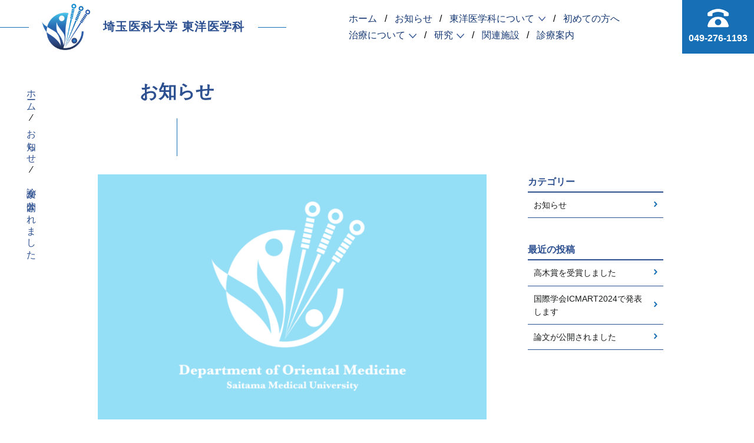

--- FILE ---
content_type: text/html; charset=UTF-8
request_url: https://toyo-smu.com/485/
body_size: 5421
content:
<!DOCTYPE html><html lang="ja"><head><meta charset="UTF-8">  <script async src="https://www.googletagmanager.com/gtag/js?id=G-ER98ZY8DKZ"></script>  <script async src="https://www.googletagmanager.com/gtag/js?id=G-B9XSNKMSE7"></script> <link media="all" href="https://toyo-smu.com/wp-content/cache/autoptimize/css/autoptimize_e706354a5a08faa3b17d1e7e0546b2c4.css" rel="stylesheet" /><title>論文が公開されました | 埼玉医科大学東洋医学科ホームページ</title><meta name="viewport" content="width=device-width"><meta name="format-detection" content="telephone=no"><meta http-equiv="X-UA-Compatible" content="IE=edge,chrome=1"><link rel="shortcut icon" href="https://toyo-smu.com/wp-content/themes/smu/assets/img/common/favicon.ico"><meta name='robots' content='max-image-preview:large' />  <script type="application/ld+json" class="aioseop-schema">{"@context":"https://schema.org","@graph":[{"@type":"Organization","@id":"https://toyo-smu.com/#organization","url":"https://toyo-smu.com/","name":"埼玉医科大学 東洋医学科","sameAs":[],"logo":{"@type":"ImageObject","@id":"https://toyo-smu.com/#logo","url":"https://toyo-smu.com/wp-content/uploads/2021/01/image00.png","caption":""},"image":{"@id":"https://toyo-smu.com/#logo"}},{"@type":"WebSite","@id":"https://toyo-smu.com/#website","url":"https://toyo-smu.com/","name":"埼玉医科大学東洋医学科ホームページ","publisher":{"@id":"https://toyo-smu.com/#organization"},"potentialAction":{"@type":"SearchAction","target":"https://toyo-smu.com/?s={search_term_string}","query-input":"required name=search_term_string"}},{"@type":"WebPage","@id":"https://toyo-smu.com/485/#webpage","url":"https://toyo-smu.com/485/","inLanguage":"ja","name":"論文が公開されました","isPartOf":{"@id":"https://toyo-smu.com/#website"},"breadcrumb":{"@id":"https://toyo-smu.com/485/#breadcrumblist"},"datePublished":"2023-12-30T06:17:49+09:00","dateModified":"2023-12-30T06:17:49+09:00"},{"@type":"Article","@id":"https://toyo-smu.com/485/#article","isPartOf":{"@id":"https://toyo-smu.com/485/#webpage"},"author":{"@id":"https://toyo-smu.com/author/user/#author"},"headline":"論文が公開されました","datePublished":"2023-12-30T06:17:49+09:00","dateModified":"2023-12-30T06:17:49+09:00","commentCount":0,"mainEntityOfPage":{"@id":"https://toyo-smu.com/485/#webpage"},"publisher":{"@id":"https://toyo-smu.com/#organization"},"articleSection":"お知らせ","image":{"@type":"ImageObject","@id":"https://toyo-smu.com/485/#primaryimage","url":"https://toyo-smu.com/wp-content/uploads/2021/01/image00.png","width":720,"height":840}},{"@type":"Person","@id":"https://toyo-smu.com/author/user/#author","name":"user","sameAs":[],"image":{"@type":"ImageObject","@id":"https://toyo-smu.com/#personlogo","url":"https://secure.gravatar.com/avatar/52e49a13a65064cd57ae9d5a6a1b5bdb85b57d68bbda6eac1154174b14cd708b?s=96&d=mm&r=g","width":96,"height":96,"caption":"user"}},{"@type":"BreadcrumbList","@id":"https://toyo-smu.com/485/#breadcrumblist","itemListElement":[{"@type":"ListItem","position":1,"item":{"@type":"WebPage","@id":"https://toyo-smu.com/","url":"https://toyo-smu.com/","name":"埼玉医科大学 東洋医学科"}},{"@type":"ListItem","position":2,"item":{"@type":"WebPage","@id":"https://toyo-smu.com/485/","url":"https://toyo-smu.com/485/","name":"論文が公開されました"}}]}]}</script> <link rel="canonical" href="https://toyo-smu.com/485/" /><meta property="og:type" content="article" /><meta property="og:title" content="論文が公開されました | 埼玉医科大学東洋医学科ホームページ" /><meta property="og:description" content="当科の村橋昌樹鍼灸師の帯状疱疹後神経痛に対する鍼通電療法に関する症例報告論文が全日本鍼灸学会雑誌に公開されました。 村橋昌樹, 井畑真太朗, 堀部豪, 小内愛, 山口智. 鍼通電療法による帯状疱疹後神経痛に伴うアロディニア領域の縮小を認めた2症例. 全日本鍼灸学会雑誌. 2023; 73(4):256-268." /><meta property="og:url" content="https://toyo-smu.com/485/" /><meta property="og:site_name" content="埼玉医科大学東洋医学科ホームページ" /><meta property="og:image" content="https://toyo-smu.com/wp-content/uploads/2021/03/ogp.jpg" /><meta property="og:image:width" content="1200" /><meta property="og:image:height" content="630" /><meta property="article:published_time" content="2023-12-30T06:17:49Z" /><meta property="article:modified_time" content="2023-12-30T06:17:49Z" /><meta property="og:image:secure_url" content="https://toyo-smu.com/wp-content/uploads/2021/03/ogp.jpg" /><meta name="twitter:card" content="summary" /><meta name="twitter:title" content="論文が公開されました | 埼玉医科大学東洋医学科ホームページ" /><meta name="twitter:description" content="当科の村橋昌樹鍼灸師の帯状疱疹後神経痛に対する鍼通電療法に関する症例報告論文が全日本鍼灸学会雑誌に公開されました。 村橋昌樹, 井畑真太朗, 堀部豪, 小内愛, 山口智. 鍼通電療法による帯状疱疹後神経痛に伴うアロディニア領域の縮小を認めた2症例. 全日本鍼灸学会雑誌. 2023; 73(4):256-268." /><meta name="twitter:image" content="https://toyo-smu.com/wp-content/uploads/2021/03/ogp.jpg" /></head><body class="%e8%ab%96%e6%96%87%e3%81%8c%e5%85%ac%e9%96%8b%e3%81%95%e3%82%8c%e3%81%be%e3%81%97%e3%81%9f lower" ontouchstart=""><header class="site_header"><div class="site_header__inner"><div class="site_header__navi"><div class="site_header__bars" id="bars"><div class="bars"><div class="menu-trigger" href="javascript:;" ontouchstart=""> <span></span> <span></span> <span></span></div></div></div><div class="catch"><div class="line"> <img src="https://toyo-smu.com/wp-content/themes/smu/assets/img/common/line_top01.png" alt="装飾"></div><div class="logo"> <a href="https://toyo-smu.com/" ontouchstart=""> <img src="https://toyo-smu.com/wp-content/themes/smu/assets/img/common/logo.png" alt="ロゴ"> </a></div><h1><a href="https://toyo-smu.com/" ontouchstart="">埼玉医科大学&nbsp;東洋医学科</a></h1><div class="line"> <img src="https://toyo-smu.com/wp-content/themes/smu/assets/img/common/line_top01.png" alt="装飾"></div></div><div class="tel_sp"><div class="tel_sp_img"> <a href="tel:0492761193" ontouchstart=""> <img src="https://toyo-smu.com/wp-content/themes/smu/assets/img/common/tel_white_bar.png" alt="電話"> </a></div></div><div class="navigation"><ul><li><a href="https://toyo-smu.com/" ontouchstart="">ホーム</a></li><li class="border">/</li><li><a href="https://toyo-smu.com/news/" ontouchstart="">お知らせ</a></li><li class="border">/</li><li class="more"> <a href="https://toyo-smu.com/outline/" ontouchstart="">東洋医学科について<span><img src="https://toyo-smu.com/wp-content/themes/smu/assets/img/common/arrow04_navi.png" alt="矢印"></span></a><ul class="none" id="nav_none"><div class="nav-cover"><li> <a href="https://toyo-smu.com/outline/" ontouchstart="">東洋医学科について</a></li><li> <a href="https://toyo-smu.com/staff/" ontouchstart="">スタッフ</a></li><li> <a href="https://toyo-smu.com/obog/" ontouchstart="">OB・OGの紹介</a></li></div></ul></li><li class="border">/</li><li><a href="https://toyo-smu.com/guide/" ontouchstart="">初めての方へ</a></li></ul><ul><li class="more02"> <a href="https://toyo-smu.com/treatment/" ontouchstart="">治療について<span><img src="https://toyo-smu.com/wp-content/themes/smu/assets/img/common/arrow04_navi.png" alt="矢印"></span></a><ul class="none" id="nav_none02"><div class="nav-cover"><li> <a href="https://toyo-smu.com/treatment/" ontouchstart="">鍼灸治療</a></li><li> <a href="https://toyo-smu.com/treatment#herbs" ontouchstart="">漢方薬治療</a></li><li> <a href="https://toyo-smu.com/treatment#gairai" ontouchstart="">専門外来</a></li></div></ul></li><li class="border">/</li><li class="more03"> <a href="https://toyo-smu.com/research-custom/" ontouchstart="">研究<span><img src="https://toyo-smu.com/wp-content/themes/smu/assets/img/common/arrow04_navi.png" alt="矢印"></span></a><ul class="none" id="nav_none03"><div class="nav-cover"><li> <a href="https://toyo-smu.com/research-custom/" ontouchstart="">研究</a></li><li> <a href="https://toyo-smu.com/research-custom#gyoseki" ontouchstart="">研究業績</a></li></div></ul></li><li class="border">/</li><li><a href="https://toyo-smu.com/related/" ontouchstart="">関連施設</a></li><li class="border">/</li><li><a href="javascript:;" class="to_info" ontouchstart="">診療案内</a></li></ul></div><div class="site_header__btn btn btn--c01"> <a href="tel:0492761193" ontouchstart=""> <img class="img02" src="https://toyo-smu.com/wp-content/themes/smu/assets/img/common/tel_white.png" alt="電話アイコン"> <img class="img22" src="https://toyo-smu.com/wp-content/themes/smu/assets/img/common/tel_blue.png" alt="電話アイコン"> <span>049-276-1193</span> </a></div></div></div></header><div class="none_bars"><ul class="navi"><li><a href="https://toyo-smu.com/" ontouchstart="">ホーム</a></li><li><a href="https://toyo-smu.com/news/" ontouchstart="">お知らせ</a></li><li> <a href="javascript:;" class="navi_accordion" ontouchstart="">東洋医学科について</a><ul class="navi_none"><li class="navi_none__list"> <a href="https://toyo-smu.com/outline/" ontouchstart="">東洋医学科について</a></li><li class="navi_none__list"> <a href="https://toyo-smu.com/staff/" ontouchstart="">スタッフ</a></li><li class="navi_none__list"> <a href="https://toyo-smu.com/obog/" ontouchstart="">OB・OGの紹介</a></li></ul></li><li><a href="https://toyo-smu.com/guide/" ontouchstart="">初めての方へ</a></li><li> <a href="javascript:;" class="navi_accordion" ontouchstart="">治療について</a><ul class="navi_none"><li class="navi_none__list"> <a href="https://toyo-smu.com/treatment/" ontouchstart="">鍼灸治療</a></li><li class="navi_none__list"> <a href="https://toyo-smu.com/treatment#herbs" ontouchstart="">漢方薬治療</a></li><li class="navi_none__list"> <a href="https://toyo-smu.com/treatment#gairai" ontouchstart="">専門外来</a></li></ul></li><li> <a href="javascript:;" class="navi_accordion" ontouchstart="">研究</a><ul class="navi_none"><li class="navi_none__list"> <a href="https://toyo-smu.com/research-custom/" ontouchstart="">研究</a></li><li class="navi_none__list"> <a href="https://toyo-smu.com/research-custom#gyoseki" ontouchstart="">研究業績</a></li></ul></li><li><a href="https://toyo-smu.com/related/" ontouchstart="">関連施設</a></li><li><a href="javascript:;" class="to_info" ontouchstart="">診療案内</a></li></ul><div class="tell_btn"> <a href="tel:0492761193" ontouchstart=""> <img class="img01" src="https://toyo-smu.com/wp-content/themes/smu/assets/img/common/tel_blue.png" alt="電話番号"> <span>049-276-1193</span> </a></div></div><div class=scroll><div class="site_header scroll_header"><div class="site_header__inner"><div class="site_header__logo"> <a href="https://toyo-smu.com/"> <img src="https://toyo-smu.com/wp-content/themes/smu/assets/img/common/logo03.png" alt="ロゴ"> </a></div><div class="site_header__navi"><ul class="navigation"><li><a href="https://toyo-smu.com/">ホーム</a></li><li class="border">/</li><li><a href="https://toyo-smu.com/news/">お知らせ</a></li><li class="border">/</li><li class="more04"> <a href="https://toyo-smu.com/outline/">東洋医学科について<span><img src="https://toyo-smu.com/wp-content/themes/smu/assets/img/common/arrow01_navi.png" alt="矢印"></span></a><ul class="none adjust" id="nav_none04"><div class="nav-cover"><li> <a href="https://toyo-smu.com/outline/">東洋医学科について</a></li><li> <a href="https://toyo-smu.com/staff/">スタッフ</a></li><li> <a href="https://toyo-smu.com/obog/">OB・OGの紹介</a></li></div></ul></li><li class="border">/</li><li><a href="https://toyo-smu.com/guide/">初めての方へ</a></li><li class="border">/</li><li class="more05"> <a href="https://toyo-smu.com/treatment/">治療について<span><img src="https://toyo-smu.com/wp-content/themes/smu/assets/img/common/arrow01_navi.png" alt="矢印"></span></a><ul class="none adjust" id="nav_none05"><div class="nav-cover"><li> <a href="https://toyo-smu.com/treatment/">鍼灸治療</a></li><li> <a href="https://toyo-smu.com/treatment#herbs">漢方薬治療</a></li><li> <a href="https://toyo-smu.com/treatment#gairai">専門外来</a></li></div></ul></li><li class="border">/</li><li class="more06"> <a href="https://toyo-smu.com/research-custom/">研究<span><img src="https://toyo-smu.com/wp-content/themes/smu/assets/img/common/arrow01_navi.png" alt="矢印"></span></a><ul class="none adjust" id="nav_none06"><div class="nav-cover"><li> <a href="https://toyo-smu.com/research-custom/">研究</a></li><li> <a href="https://toyo-smu.com/research-custom#gyoseki">研究業績</a></li></div></ul></li><li class="border">/</li><li><a href="https://toyo-smu.com/related/">関連施設</a></li><li class="border">/</li><li><a href="javascript:;" class="to_info">診療案内</a></li></ul></div></div></div></div><main role="main" class="news single"><div id="page-top"><img src="https://toyo-smu.com/wp-content/themes/smu/assets/img/common/to_top.png" alt="トップへ戻る"></div><div class="breadcrumbs"> <span property="itemListElement" typeof="ListItem"><a property="item" typeof="WebPage" title="Go to 埼玉医科大学東洋医学科ホームページ." href="https://toyo-smu.com" class="home" ><span property="name">ホーム</span></a><meta property="position" content="1"></span>&frasl;<span property="itemListElement" typeof="ListItem"><a property="item" typeof="WebPage" title="Go to お知らせ." href="https://toyo-smu.com/news/" class="post-root post post-post" ><span property="name">お知らせ</span></a><meta property="position" content="2"></span>&frasl;<span property="itemListElement" typeof="ListItem"><span property="name" class="post post-post current-item">論文が公開されました</span><meta property="url" content="https://toyo-smu.com/485/"><meta property="position" content="3"></span></div><div class="page_content"><div class="page_content__box clear_fix"><div class="page_content__fv"><div class="fv_container"><div class="fv_title"><h1>お知らせ</h1> <img src="https://toyo-smu.com/wp-content/themes/smu/assets/img/common/line_lower.png" alt="線"></div></div></div><div class="page_content__body"><div class="single"><div class="single_img" style="background-image: url('https://toyo-smu.com/wp-content/themes/smu/assets/img/common/image00.png');"></div><div class="single_container"> <time>2023.12.30</time><div class="category"> <span>お知らせ</span></div></div><div class="single_title"><p>論文が公開されました</p></div><div class="single_text"><p><p>当科の村橋昌樹鍼灸師の帯状疱疹後神経痛に対する鍼通電療法に関する症例報告論文が全日本鍼灸学会雑誌に公開されました。</p><p>村橋昌樹, 井畑真太朗, 堀部豪, 小内愛, 山口智. 鍼通電療法による帯状疱疹後神経痛に伴うアロディニア領域の縮小を認めた2症例. 全日本鍼灸学会雑誌. 2023; 73(4):256-268.</p></p></div></div></div><div class="sidebar"><div class="widget"><div class="widget_title"><h3><span>カテゴリー</span></h3></div><ul><li class="cat-item cat-item-1"><a href="https://toyo-smu.com/category/oshirase/">お知らせ</a></li></ul></div><div class="widget"><div class="widget_title"><h3><span>最近の投稿</span></h3></div><ul class="sp_ul"><li> <a href="https://toyo-smu.com/572/" ontouchstart=""> 高木賞を受賞しました </a></li><li> <a href="https://toyo-smu.com/528/" ontouchstart=""> 国際学会ICMART2024で発表します </a></li><li> <a href="https://toyo-smu.com/524/" ontouchstart=""> 論文が公開されました </a></li></ul></div></div><div class="single_btn btn--c01"> <a href="https://toyo-smu.com/485//news/" ontouchstart=""> <img class="img02" src="https://toyo-smu.com/wp-content/themes/smu/assets/img/common/arrow_back02.png" alt="研究"> <img class="img22" src="https://toyo-smu.com/wp-content/themes/smu/assets/img/common/arrow_back01.png" alt="研究"> お知らせ一覧へ </a></div></div></div></main><footer class="site_footer" id="footer"><div class="site_footer__bg pc lozad" data-background-image="https://toyo-smu.com/wp-content/themes/smu/assets/img/common/bg_footer.jpg"></div><div class="site_footer__bg sp lozad" data-background-image="https://toyo-smu.com/wp-content/themes/smu/assets/img/common/bg_footer_sp.png"></div><div class="site_footer__inner adjust01"><div class="site_footer__title"><div class="name"><p>埼玉医科大学&nbsp;東洋医学科</p></div></div><div class="site_footer__body" id="info"><div class="site_footer__head"><h2 class="heading_lv2">診療案内</h2></div><ul class="container"><li><div class="site_footer__icon lozad" data-background-image="https://toyo-smu.com/wp-content/themes/smu/assets/img/common/icon_time.png"></div><div class="site_footer__text"><div class="dl"><div class="dt title">受付時間<span>8:30～17:00</span></div><div class="dd time"><ul><li>漢方<span>月～金(午前診のみの日もあり)</span></li><li>鍼灸<span>月～土</span></li></ul></div></div><div class="caution">＊ 最新の診療時間は<a href="http://www.saitama-med.ac.jp/hospital/division/26integrated_medicine/staff.html" target="blank" ontouchstart="">こちら</a>をご覧ください</div></div></li><li class="even"><div class="site_footer__icon lozad" data-background-image="https://toyo-smu.com/wp-content/themes/smu/assets/img/common/icon_reserv.png"></div><div class="site_footer__text"><div class="dl"><div class="dt title">お問い合わせ・ご予約</div><div class="dd">お電話の受付時間<span>8:30~17:00</span></div></div><div class="site_footer__btn btn btn--c02"> <a href="tel:0492761193" ontouchstart=""> <img class="img11" src="https://toyo-smu.com/wp-content/themes/smu/assets/img/common/tel_white.png" alt="もっと詳しく"> <img class="img01" src="https://toyo-smu.com/wp-content/themes/smu/assets/img/common/tel_blue.png" alt="もっと詳しく"> 049-276-1193 </a></div></div></li><li><div class="site_footer__icon adjust_icon lozad" data-background-image="https://toyo-smu.com/wp-content/themes/smu/assets/img/common/icon_address.png"></div><div class="site_footer__text"><div class="dl"><div class="dt title">住所</div><div class="dd">〒350-0495<br>埼玉県入間郡毛呂山町毛呂本郷38</div></div></div></li><li class="even"><div class="site_footer__icon lozad" data-background-image="https://toyo-smu.com/wp-content/themes/smu/assets/img/common/icon_station.png"></div><div class="site_footer__text"><div class="dl"><div class="dt title">最寄駅</div><div class="dd">JR八高線<span>毛呂駅徒歩3分</span></div></div></div></li></ul></div><div class="site_footer__map"> <iframe title="Google map" class="lozad" data-src="https://www.google.com/maps/embed?pb=!1m18!1m12!1m3!1d3230.3294926457884!2d139.30381841532983!3d35.93890888013493!2m3!1f0!2f0!3f0!3m2!1i1024!2i768!4f13.1!3m3!1m2!1s0x60192b4fb837e071%3A0xb0fa4cadeef4253d!2z5Z-8546J5Yy756eR5aSn5a2m55eF6Zmi5p2x5rSL5Yy75a2m56eR!5e0!3m2!1sja!2sjp!4v1600673468458!5m2!1sja!2sjp" width="600" height="450" frameborder="0" allowfullscreen="" aria-hidden="false" tabindex="0"></iframe></div></div><div class="site_footer__links"><div class="site_footer__logo"><div class="logo"> <a href="https://toyo-smu.com/" ontouchstart=""> <img src="https://toyo-smu.com/wp-content/themes/smu/assets/img/common/logo.png" alt="ロゴ"> </a></div><div class="site_footer__sns"> <img class="line" src="https://toyo-smu.com/wp-content/themes/smu/assets/img/common/line_footer.png" alt="線"> <a href="https://www.facebook.com/DepartmentofOrientalMedicine/" target="blank" ontouchstart=""> <img src="https://toyo-smu.com/wp-content/themes/smu/assets/img/common/facebook.png" alt="facebook"> </a> <a href="https://twitter.com/saitamatoyo" target="blank" ontouchstart=""> <img src="https://toyo-smu.com/wp-content/themes/smu/assets/img/common/twitter.png" alt="Twitter"> </a></div></div><div class="site_footer__navigation"><ul><li><a href="https://toyo-smu.com/" ontouchstart="">ホーム</a></li><li><a href="https://toyo-smu.com/news/" ontouchstart="">お知らせ</a></li></ul><ul><li class="pc_footer"> <a href="https://toyo-smu.com/outline/" ontouchstart="">東洋医学科について</a><ul class="lower"><li><span>/</span><a href="https://toyo-smu.com/outline/" ontouchstart="">東洋医学科について</a></li><li><span>/</span><a href="https://toyo-smu.com/staff/" ontouchstart="">スタッフ</a></li><li><span>/</span><a href="https://toyo-smu.com/obog/" ontouchstart="">OB・OGの紹介</a></li></ul></li><li class="sp_footer"> <a href="javascript:;" class="footer_accordion" ontouchstart="">東洋医学科について</a><ul class="footer_none lower"><li><a href="https://toyo-smu.com/outline/" ontouchstart="">東洋医学科について</a></li><li><a href="https://toyo-smu.com/staff/" ontouchstart="">スタッフ</a></li><li><a href="https://toyo-smu.com/obog/" ontouchstart="">OB・OGの紹介</a></li></ul></li></ul><ul><li class="pc_footer"> <a href="https://toyo-smu.com/treatment/" ontouchstart="">治療について</a><ul class="lower"><li><span>/</span><a href="https://toyo-smu.com/treatment/" ontouchstart="">鍼灸治療</a></li><li><span>/</span><a href="https://toyo-smu.com/treatment#herbs" ontouchstart="">漢方薬治療</a></li><li><span>/</span><a href="https://toyo-smu.com/treatment#gairai" ontouchstart="">専門外来</a></li></ul></li><li class="sp_footer"> <a href="javascript:;" class="footer_accordion" ontouchstart="">治療について</a><ul class="footer_none lower"><li><a href="https://toyo-smu.com/treatment/" ontouchstart="">鍼灸治療</a></li><li><a href="https://toyo-smu.com/treatment#herbs" ontouchstart="">漢方薬治療</a></li><li><a href="https://toyo-smu.com/treatment#gairai" ontouchstart="">専門外来</a></li></ul></li></ul><ul><li><a href="https://toyo-smu.com/guide/" ontouchstart="">初めての方へ</a></li><li><a href="https://toyo-smu.com/related/" ontouchstart="">関連施設</a></li><li><a href="javascript:;" class="to_info" ontouchstart="">診療案内</a></li></ul><ul><li class="pc_footer"> <a href="https://toyo-smu.com/research-custom/" ontouchstart="">研究</a><ul class="lower"><li><span>/</span><a href="https://toyo-smu.com/research-custom/" ontouchstart="">研究</a></li><li><span>/</span><a href="https://toyo-smu.com/research-custom#gyoseki" ontouchstart="">研究業績</a></li></ul></li><li class="sp_footer"> <a href="javascript:;" class="footer_accordion" ontouchstart="">研究</a><ul class="footer_none lower"><li><a href="https://toyo-smu.com/research-custom/" ontouchstart="">研究</a></li><li><a href="https://toyo-smu.com/research-custom#gyoseki" ontouchstart="">研究業績</a></li></ul></li><li><a href="https://toyo-smu.com/policy/" ontouchstart="">プライバシーポリシー</a></li></ul></div></div><div class="site_footer__copyright"><p>&copy;埼玉医科大学&nbsp;東洋医学科&nbsp;2023&nbsp;All&nbsp;rights&nbsp;reserved.</p></div></footer><div id="fb-root"></div> <script async defer crossorigin="anonymous" src="https://connect.facebook.net/ja_JP/sdk.js#xfbml=1&version=v17.0" nonce="xxjggts3"></script> <script src="https://cdn.jsdelivr.net/npm/jquery@3.5.1/dist/jquery.min.js"></script> <script src="https://polyfill.io/v3/polyfill.min.js?features=IntersectionObserver"></script> <script src="https://cdn.polyfill.io/v2/polyfill.min.js"></script> <script src="https://cdn.jsdelivr.net/npm/lozad/dist/lozad.min.js"></script> <script type="speculationrules">{"prefetch":[{"source":"document","where":{"and":[{"href_matches":"/*"},{"not":{"href_matches":["/wp-*.php","/wp-admin/*","/wp-content/uploads/*","/wp-content/*","/wp-content/plugins/*","/wp-content/themes/smu/*","/*\\?(.+)"]}},{"not":{"selector_matches":"a[rel~=\"nofollow\"]"}},{"not":{"selector_matches":".no-prefetch, .no-prefetch a"}}]},"eagerness":"conservative"}]}</script> <script defer src="https://toyo-smu.com/wp-content/cache/autoptimize/js/autoptimize_d7ae242faa56d902fd23e354821e9994.js"></script></body></html>

--- FILE ---
content_type: text/css
request_url: https://toyo-smu.com/wp-content/cache/autoptimize/css/autoptimize_e706354a5a08faa3b17d1e7e0546b2c4.css
body_size: 24120
content:
@charset "UTF-8";html,body,div,span,object,iframe,h1,h2,h3,h4,h5,h6,p,blockquote,pre,abbr,address,cite,code,del,dfn,em,img,ins,kbd,q,samp,small,strong,sub,sup,var,b,i,dl,dt,dd,ol,ul,li,fieldset,form,label,legend,table,caption,tbody,tfoot,thead,tr,th,td,article,aside,canvas,details,figcaption,figure,footer,header,hgroup,menu,nav,section,summary,time,mark,audio,video,main{margin:0;padding:0;border:0;outline:0;font-size:100%;vertical-align:baseline;background:0 0}body{line-height:1}article,aside,details,figcaption,figure,footer,header,hgroup,menu,nav,section,main{display:block}ol,ul{list-style:none}blockquote,q{quotes:none}blockquote:before,blockquote:after,q:before,q:after{content:'';content:none}a{margin:0;padding:0;font-size:100%;vertical-align:baseline;background:0 0}ins{background-color:#ff9;color:#000;text-decoration:none}mark{background-color:#ff9;color:#000;font-style:italic;font-weight:700}del{text-decoration:line-through}abbr[title],dfn[title]{border-bottom:1px dotted;cursor:help}table{border-collapse:collapse;border-spacing:0}hr{display:block;height:1px;border:0;border-top:1px solid #ccc;margin:1em 0;padding:0}input,select{vertical-align:middle}input,textarea{margin:0;padding:0}small{font-size:smaller}sup{font-size:.7em;vertical-align:top}sub{font-size:.7em;vertical-align:baseline}body{*font-size:small;*font:x-small;}select,input,button,textarea{font:99% arial,sans-serif}table{font-size:inherit;font:100%}pre,code,kbd,samp,tt{font-family:monospace;*font-size:108%;line-height:100%}#yui3-css-stamp.cssfonts{display:none}html{font-size:62.5%}html,body{-webkit-font-smoothing:antialiased;width:100%;height:100%}body{font-family:"Yu Gothic","游ゴシック",YuGothic,"游ゴシック体","ヒラギノ角ゴ Pro W3","メイリオ",sans-serif;-webkit-text-size-adjust:100%;word-wrap:break-word;background-color:#fff;line-height:1.6;font-size:1.25vw}@media screen and (max-width:991px){body{font-size:1.6vw}}@media screen and (max-width:767px){body{font-size:4.28vw}}img{width:100%;height:auto;vertical-align:bottom}a{color:#18191a;text-decoration:none}a:hover{text-decoration:underline}.heading_lv1,.heading_lv2,.heading_lv3,.heading_lv4{letter-spacing:.1em;color:#2d5090;font-family:"游明朝",YuMincho,"ヒラギノ明朝 ProN W3","Hiragino Mincho ProN","HG明朝E","ＭＳ Ｐ明朝","ＭＳ 明朝",serif}.heading_lv2{font-size:2.4vw}@media screen and (max-width:767px){.heading_lv2{font-size:6.4vw;text-align:center}}.heading_lv3{font-size:2.4rem;margin-bottom:30px}.heading_lv4{margin-top:20px;margin-bottom:10px}@media screen and (max-width:767px){.br_pc{display:none}}.br_tablet{display:none}@media screen and (max-width:991px){.br_tablet{display:block}}@media screen and (max-width:767px){.br_tablet{display:none}}.br_sp{display:none}@media screen and (max-width:767px){.br_sp{display:block}}#page-top{display:none;position:fixed;width:44px;height:44px;right:3%;bottom:3%;opacity:.7;z-index:10}@media screen and (max-width:767px){#page-top{width:40px;height:40px;right:2%;bottom:2%}}.topic_path{position:absolute;top:11vw;left:0;margin-left:3.2vw;font-size:1.25vw;letter-spacing:2px;writing-mode:vertical-rl;-ms-writing-mode:tb-rl;-webkit-writing-mode:vertical-rl;text-orientation:upright}.topic_path.adjust_path{top:0}.topic_path.adjust_path02{top:3.2vw}@media screen and (max-width:767px){.topic_path{display:none}}.topic_path li{display:inline-block;color:#2d5090}.topic_path li:before{content:"";margin:0 0 2vw;content:'';display:inline-block;width:1vw;height:1vw;background-image:url(//toyo-smu.com/wp-content/themes/smu/assets/css/../img/common/line_path.png);background-size:100%;background-repeat:no-repeat}.topic_path li:first-child:before{width:0;height:0;content:"";margin:0;background-image:none}.topic_path li a{color:#2d5090}.breadcrumbs{position:absolute;top:11vw;left:0;margin-left:3.2vw;font-size:1.25vw;letter-spacing:2px;writing-mode:vertical-rl;-ms-writing-mode:tb-rl;-webkit-writing-mode:vertical-rl;text-orientation:upright}.breadcrumbs.adjust_path{top:0}.breadcrumbs.adjust_path02{top:3.2vw}@media screen and (max-width:767px){.breadcrumbs{display:none}}.breadcrumbs span{color:#2d5090}.breadcrumbs span.post{margin-top:.6vw}.breadcrumbs span a{color:#2d5090;text-decoration:none;margin-bottom:.6vw}.btn a,.btn input{font-weight:700;display:block;-webkit-transition:all .2s;-o-transition:all .2s;transition:all .2s}.btn a:hover,.btn input:hover{text-decoration:none}.btn--c01 a,.btn--c01 input{color:#fff;text-decoration:none;border:1px solid #176fb6;background:#176fb6}.btn--c01 a:hover,.btn--c01 input:hover{color:#176fb6;background:#fff}.btn--c02 a,.btn--c02 input{color:#176fb6;background-color:#fff;border:#176fb6 1px solid}.btn--c02 a:hover,.btn--c02 input:hover{color:#fff;background:#176fb6}.back_btn{width:14vw;margin:6.25vw auto 0}@media screen and (max-width:767px){.back_btn{width:40vw;margin-top:0}}.back_btn a{font-size:1.25vw;font-weight:700;padding:.9vw 0;display:-webkit-box;display:-ms-flexbox;display:flex;-webkit-box-pack:center;-ms-flex-pack:center;justify-content:center;-webkit-box-align:center;-ms-flex-align:center;align-items:center;-webkit-transition:all .2s;-o-transition:all .2s;transition:all .2s}@media screen and (max-width:767px){.back_btn a{font-size:4.28vw;padding:2.2vw 0}}.back_btn a:hover .img02{display:none}.back_btn a:hover .img22{display:block}.back_btn a .img02{width:.7vw;height:1.2vw;padding-right:.9vw}@media screen and (max-width:767px){.back_btn a .img02{width:1.94vw;height:3.4vw;padding-right:2.2vw}}.back_btn a .img22{display:none;width:.7vw;height:1.2vw;padding-right:.9vw}@media screen and (max-width:767px){.back_btn a .img22{width:1.94vw;height:3.4vw;padding-right:2.2vw}}.next_btn{width:14vw;margin:0 auto}@media screen and (max-width:767px){.next_btn{width:40vw}}.next_btn a{font-size:1.25vw;font-weight:700;padding:.9vw 0;display:-webkit-box;display:-ms-flexbox;display:flex;-webkit-box-pack:center;-ms-flex-pack:center;justify-content:center;-webkit-box-align:center;-ms-flex-align:center;align-items:center;-webkit-transition:all .2s;-o-transition:all .2s;transition:all .2s}@media screen and (max-width:767px){.next_btn a{font-size:4.28vw;padding:2.2vw 0}}.next_btn a:hover .img02{display:none}.next_btn a:hover .img22{display:block}.next_btn a .img02{width:.7vw;height:1.2vw;padding-left:.9vw}@media screen and (max-width:767px){.next_btn a .img02{width:1.94vw;height:3.4vw;padding-left:2.2vw}}.next_btn a .img22{display:none;width:.7vw;height:1.2vw;padding-left:.9vw}@media screen and (max-width:767px){.next_btn a .img22{width:1.94vw;height:3.4vw;padding-left:2.2vw}}.site_header__bars{display:none}@media screen and (max-width:767px){.site_header__bars{display:block}}.bars{width:40px;z-index:5;background:#94def6;padding:12px 7px}.menu-trigger,.menu-trigger span{display:inline-block;-webkit-transition:all .2s;-o-transition:all .2s;transition:all .2s;-webkit-box-sizing:border-box;box-sizing:border-box}.menu-trigger{position:relative;width:30px;height:30px;margin:0 auto;display:block;z-index:3}.menu-trigger span{position:absolute;left:0;width:100%;height:2px;background-color:#2d5090;z-index:2}.menu-trigger span:nth-of-type(1){top:2px}.menu-trigger span:nth-of-type(2){top:14px}.menu-trigger span:nth-of-type(3){bottom:2px}.menu-trigger.active span:nth-of-type(1){-webkit-transform:translateY(11px) rotate(-45deg);-ms-transform:translateY(11px) rotate(-45deg);transform:translateY(11px) rotate(-45deg)}@media screen and (max-width:767px){.menu-trigger.active span:nth-of-type(1){-webkit-transform:translateY(11px) rotate(-45deg);-ms-transform:translateY(11px) rotate(-45deg);transform:translateY(11px) rotate(-45deg)}}.menu-trigger.active span:nth-of-type(2){opacity:0}.menu-trigger.active span:nth-of-type(3){-webkit-transform:translateY(-13px) rotate(45deg);-ms-transform:translateY(-13px) rotate(45deg);transform:translateY(-13px) rotate(45deg)}@media screen and (max-width:767px){.menu-trigger.active span:nth-of-type(3){-webkit-transform:translateY(-13px) rotate(-45deg);-ms-transform:translateY(-13px) rotate(45deg);transform:translateY(-13px) rotate(45deg)}}.none_bars{display:none;-webkit-box-pack:justify;-ms-flex-pack:justify;justify-content:space-between;-ms-flex-wrap:wrap;flex-wrap:wrap;position:fixed;top:0;bottom:0;right:0;left:0;overflow-y:auto;width:100%;background-color:#e3f6fc;margin-top:54px;padding-top:2.7vw;padding-bottom:8.05vw;z-index:10}.none_bars ul.navi li{width:72%;-webkit-box-sizing:border-box;box-sizing:border-box;position:relative;margin:0 auto;border-bottom:1px solid #176fb6}.none_bars ul.navi li a{width:92%;display:block;-webkit-transition:all .5s;-o-transition:all .5s;transition:all .5s;padding:4.1vw 0;margin:0 4%;z-index:3;color:#2d5090;text-align:left;font-size:4vw;font-weight:700}.none_bars ul.navi li a:hover{text-decoration:none}.none_bars ul.navi li a.navi_accordion{position:relative}.none_bars ul.navi li a.navi_accordion:before,.none_bars ul.navi li a.navi_accordion:after{content:'';display:block;width:13px;height:2px;background:#2d5090;position:absolute;right:0;top:50%;-webkit-transform:translateY(-50%);-ms-transform:translateY(-50%);transform:translateY(-50%)}.none_bars ul.navi li a.navi_accordion:after{-webkit-transform:translateY(-50%) rotate(90deg);-ms-transform:translateY(-50%) rotate(90deg);transform:translateY(-50%) rotate(90deg);-webkit-transition:.2s;-o-transition:.2s;transition:.2s}.none_bars ul.navi li a.navi_accordion.active:after{-webkit-transform:rotate(0);-ms-transform:rotate(0);transform:rotate(0);-webkit-transition:.2s;-o-transition:.2s;transition:.2s}.none_bars ul.navi li .navi_none{display:none}.none_bars ul.navi li .navi_none__list{width:100%;border-top:1px dashed #176fb6;border-bottom:none}.none_bars ul.navi li .navi_none__list a{margin-left:20px;font-weight:400}.none_bars .tell_btn{width:72%;margin:0 auto;margin-top:20px;border:1px solid #176fb6;background:#fff}.none_bars .tell_btn a{font-weight:700;padding:2.7vw 0;display:-webkit-box;display:-ms-flexbox;display:flex;-webkit-box-pack:center;-ms-flex-pack:center;justify-content:center;-webkit-box-align:center;-ms-flex-align:center;align-items:center;color:#2d5090;font-size:4.8vw}.none_bars .tell_btn a .img01{width:4.6vw;height:4.07vw;padding-right:2.7vw}body.lower{font-size:1.25vw}.wp-pagenavi{width:50%;margin:5.5vw auto 0}@media screen and (max-width:767px){.wp-pagenavi{width:100%;margin-top:16vw}}.wp-pagenavi ul{width:100%;display:-webkit-box;display:-ms-flexbox;display:flex;-webkit-box-pack:center;-ms-flex-pack:center;justify-content:center;-webkit-box-align:center;-ms-flex-align:center;align-items:center}.wp-pagenavi ul li{width:40px;height:40px;line-height:40px;text-align:center}@media screen and (max-width:767px){.wp-pagenavi ul li{width:30px;height:30px;line-height:30px}}.wp-pagenavi ul li.circle{border:1px solid #176fb6}@media screen and (max-width:767px){.wp-pagenavi ul li.circle{width:40px;height:40px;line-height:40px}}.wp-pagenavi ul li.circle:hover{background:#176fb6}.wp-pagenavi ul li.circle:hover .img01{display:none}.wp-pagenavi ul li.circle:hover .img11{display:inline-block}.wp-pagenavi ul li.circle:hover .img02{display:none}.wp-pagenavi ul li.circle:hover .img22{display:inline-block}.wp-pagenavi ul li.first{margin-right:1.6vw}@media screen and (max-width:767px){.wp-pagenavi ul li.first{margin-right:10px}}.wp-pagenavi ul li.first .img11{display:none}.wp-pagenavi ul li.last{margin-left:1.6vw}@media screen and (max-width:767px){.wp-pagenavi ul li.last{margin-left:10px}}.wp-pagenavi ul li.last .img22{display:none}.wp-pagenavi ul li a{display:block;font-size:1.35vw;width:40px}@media screen and (max-width:767px){.wp-pagenavi ul li a{font-size:4.28vw}}.wp-pagenavi ul li a img{width:10px;height:18px;padding-bottom:3px;vertical-align:middle}.pagination{font-size:1.25vw;line-height:1em;text-align:center}@media screen and (max-width:767px){.pagination{font-size:4.28vw}}.pagination .nav-links{display:-webkit-box;display:-ms-flexbox;display:flex;-webkit-box-pack:center;-ms-flex-pack:center;justify-content:center;-webkit-box-align:center;-ms-flex-align:center;align-items:center}.pagination span,.pagination a{font-size:1.6vw;color:#2d5090;display:block;margin:0 .8vw;padding:1.6vw;text-decoration:none;font-weight:700}@media screen and (max-width:767px){.pagination span,.pagination a{font-size:4.28vw;margin:0 2.5vw;padding:4vw}}.pagination span.prev,.pagination span.next,.pagination a.prev,.pagination a.next{border:2px solid #2d5090;position:relative;-webkit-transition:all .2s;-o-transition:all .2s;transition:all .2s}.pagination span.prev div,.pagination a.prev div{position:absolute;top:50%;left:50%;-webkit-transform:translate(-50%,-50%);-ms-transform:translate(-50%,-50%);transform:translate(-50%,-50%);width:.6vw;height:1vw;content:'';display:inline-block;background-image:url(//toyo-smu.com/wp-content/themes/smu/assets/css/../img/archive/arrow01.svg);background-size:100%;background-repeat:no-repeat;vertical-align:middle;margin-right:1px;-webkit-transition:all .2s;-o-transition:all .2s;transition:all .2s}@media screen and (max-width:767px){.pagination span.prev div,.pagination a.prev div{width:6px;height:10px}}.pagination span.prev:hover,.pagination a.prev:hover{background:#176fb6}.pagination span.prev:hover div,.pagination a.prev:hover div{background-image:url(//toyo-smu.com/wp-content/themes/smu/assets/css/../img/archive/arrow11.svg)}.pagination span.next div,.pagination a.next div{position:absolute;top:50%;left:50%;-webkit-transform:translate(-50%,-50%);-ms-transform:translate(-50%,-50%);transform:translate(-50%,-50%);width:.6vw;height:1vw;content:'';display:inline-block;background-image:url(//toyo-smu.com/wp-content/themes/smu/assets/css/../img/archive/arrow02.svg);background-size:100%;background-repeat:no-repeat;vertical-align:middle;margin-left:1px;-webkit-transition:all .2s;-o-transition:all .2s;transition:all .2s}@media screen and (max-width:767px){.pagination span.next div,.pagination a.next div{width:6px;height:10px}}.pagination span.next:hover,.pagination a.next:hover{background:#176fb6}.pagination span.next:hover div,.pagination a.next:hover div{background-image:url(//toyo-smu.com/wp-content/themes/smu/assets/css/../img/archive/arrow22.svg)}.pagination span{color:#888;padding-right:0;padding-left:0}.clear_fix:after{content:".";display:block;height:0;clear:both;font-size:0;line-height:0;visibility:hidden}.sidebar{width:18%;float:left}@media screen and (max-width:767px){.sidebar{float:none;width:90%;margin:0 auto}}.sidebar .widget{font-size:1.1vw}@media screen and (max-width:767px){.sidebar .widget{font-size:4vw}}.sidebar .widget+.widget{margin-top:3.2vw}@media screen and (max-width:767px){.sidebar .widget+.widget{margin-top:16vw}}.sidebar .widget_title{color:#2d5090;font-size:1.25vw;font-weight:700;padding-bottom:.3vw;border-bottom:2px solid #2d5090}@media screen and (max-width:767px){.sidebar .widget_title{font-size:4.28vw;padding-bottom:3px;border-bottom:2px solid #2d5090}}.sidebar .widget li{-webkit-box-sizing:border-box;box-sizing:border-box;border-bottom:1px solid #2d5090;position:relative}.sidebar .widget li:after{position:absolute;top:50%;right:.8vw;-webkit-transform:translateY(-50%);-ms-transform:translateY(-50%);transform:translateY(-50%);width:.5vw;height:1vw;content:'';display:inline-block;background-image:url(//toyo-smu.com/wp-content/themes/smu/assets/css/../img/archive/arrow02.svg);background-size:100%;background-repeat:no-repeat;vertical-align:middle}@media screen and (max-width:767px){.sidebar .widget li:after{width:6px;height:10px;right:15px}}.sidebar .widget li a{display:block;padding:.8vw 2vw .8vw .8vw;-webkit-box-sizing:border-box;box-sizing:border-box}@media screen and (max-width:767px){.sidebar .widget li a{padding:2.7vw 8.05vw 2.7vw 4.1vw}}.sidebar .widget li a:hover{text-decoration:none;background-color:#e3f6fc}@media screen and (max-width:767px){body.home .scroll{display:none}}body.home .site_header{width:100%;position:absolute;top:1.6vw;left:0;z-index:1}@media screen and (max-width:767px){body.home .site_header{position:fixed;background:#fff;top:0;z-index:11}}body.home .site_header.scroll_header{display:none;position:fixed;width:100%;background-color:rgba(0,82,152,.86);top:0;z-index:10}body.home .site_header.scroll_header .site_header__inner{width:90%;margin:0 auto;padding-top:.8vw;padding-bottom:.8vw;display:-webkit-box;display:-ms-flexbox;display:flex;-webkit-box-pack:justify;-ms-flex-pack:justify;justify-content:space-between;-webkit-box-align:center;-ms-flex-align:center;align-items:center}body.home .site_header.scroll_header .site_header__logo img{width:4vw}body.home .site_header.scroll_header .site_header__navi{display:-webkit-box;display:-ms-flexbox;display:flex;-webkit-box-pack:end;-ms-flex-pack:end;justify-content:flex-end;-webkit-box-align:center;-ms-flex-align:center;align-items:center;font-size:1.17vw;color:#fff}body.home .site_header.scroll_header .site_header__navi ul{display:-webkit-box;display:-ms-flexbox;display:flex}body.home .site_header.scroll_header .site_header__navi ul.navigation{margin-right:0}body.home .site_header.scroll_header .site_header__navi ul li{margin-right:1.3vw}body.home .site_header.scroll_header .site_header__navi ul li:last-child{margin-right:0}body.home .site_header.scroll_header .site_header__navi ul li a{color:#fff;font-size:1.17vw;-webkit-transition:all .3s;-o-transition:all .3s;transition:all .3s}@media screen and (max-width:767px){body.home .site_header.scroll_header .site_header__navi ul li a{font-size:4vw}}body.home .site_header.scroll_header .site_header__navi ul li a:hover{text-decoration:underline}body.home .site_header__inner{width:100%}body.home .site_header__navi{width:100%;display:-webkit-box;display:-ms-flexbox;display:flex;-webkit-box-pack:justify;-ms-flex-pack:justify;justify-content:space-between;-webkit-box-align:center;-ms-flex-align:center;align-items:center}body.home .site_header__navi .catch{width:43.5%;display:-webkit-box;display:-ms-flexbox;display:flex;-webkit-box-pack:justify;-ms-flex-pack:justify;justify-content:space-between;-webkit-box-align:center;-ms-flex-align:center;align-items:center}@media screen and (max-width:767px){body.home .site_header__navi .catch{width:70%;-webkit-box-pack:center;-ms-flex-pack:center;justify-content:center;margin:0 auto}}body.home .site_header__navi .catch .line{width:10%}@media screen and (max-width:767px){body.home .site_header__navi .catch .line{display:none}}body.home .site_header__navi .catch .line img{vertical-align:middle}body.home .site_header__navi .catch .logo img{width:6.4vw;height:6.2vw}@media screen and (max-width:767px){body.home .site_header__navi .catch .logo img{width:7.4vw;height:7.2vw}}body.home .site_header__navi .catch h1{color:#2d5090;font-family:"游明朝",YuMincho,"ヒラギノ明朝 ProN W3","Hiragino Mincho ProN","HG明朝E","ＭＳ Ｐ明朝","ＭＳ 明朝",serif;font-size:1.6vw;letter-spacing:.1vw}@media screen and (max-width:767px){body.home .site_header__navi .catch h1{font-size:4vw;margin-left:2.2vw}}body.home .site_header__navi .catch h1 a{color:#2d5090}body.home .site_header__navi .catch h1 a:hover{text-decoration:none}body.home .site_header__navi .tel_sp{display:none}@media screen and (max-width:767px){body.home .site_header__navi .tel_sp{display:inline-block;width:54px;height:54px;background:#176fb6;position:relative}body.home .site_header__navi .tel_sp a{position:absolute;top:50%;left:50%;-webkit-transform:translate(-50%,-50%);-ms-transform:translate(-50%,-50%);transform:translate(-50%,-50%)}body.home .site_header__navi .tel_sp a img{width:30px;height:26px;vertical-align:middle}}body.home .site_header__navi .navigation{margin-right:4.6%}@media screen and (max-width:767px){body.home .site_header__navi .navigation{display:none}}body.home .site_header__navi .navigation ul{display:-webkit-box;display:-ms-flexbox;display:flex;-ms-flex-wrap:wrap;flex-wrap:wrap;-webkit-box-align:center;-ms-flex-align:center;align-items:center}body.home .site_header__navi .navigation ul+ul{margin-top:.3vw}body.home .site_header__navi .navigation li{font-size:1.25vw;margin-right:1vw}body.home .site_header__navi .navigation li:last-child{margin-right:0}body.home .site_header__navi .navigation li.more,body.home .site_header__navi .navigation li.more02,body.home .site_header__navi .navigation li.more03,body.home .site_header__navi .navigation li.more04,body.home .site_header__navi .navigation li.more05,body.home .site_header__navi .navigation li.more06{position:relative}body.home .site_header__navi .navigation li.more a,body.home .site_header__navi .navigation li.more02 a,body.home .site_header__navi .navigation li.more03 a,body.home .site_header__navi .navigation li.more04 a,body.home .site_header__navi .navigation li.more05 a,body.home .site_header__navi .navigation li.more06 a{display:-webkit-box;display:-ms-flexbox;display:flex;-webkit-box-align:center;-ms-flex-align:center;align-items:center;text-decoration:none}body.home .site_header__navi .navigation li.more a:hover,body.home .site_header__navi .navigation li.more02 a:hover,body.home .site_header__navi .navigation li.more03 a:hover,body.home .site_header__navi .navigation li.more04 a:hover,body.home .site_header__navi .navigation li.more05 a:hover,body.home .site_header__navi .navigation li.more06 a:hover{text-decoration:none !important}body.home .site_header__navi .navigation li.more a span,body.home .site_header__navi .navigation li.more02 a span,body.home .site_header__navi .navigation li.more03 a span,body.home .site_header__navi .navigation li.more04 a span,body.home .site_header__navi .navigation li.more05 a span,body.home .site_header__navi .navigation li.more06 a span{padding-left:.5vw}body.home .site_header__navi .navigation li.more a span img,body.home .site_header__navi .navigation li.more02 a span img,body.home .site_header__navi .navigation li.more03 a span img,body.home .site_header__navi .navigation li.more04 a span img,body.home .site_header__navi .navigation li.more05 a span img,body.home .site_header__navi .navigation li.more06 a span img{width:1vw;height:.6vw;vertical-align:middle}body.home .site_header__navi .navigation li ul.none{display:none;width:14vw;position:absolute;top:2.4vw;left:50%;-webkit-transform:translateX(-50%);-ms-transform:translateX(-50%);transform:translateX(-50%);background:rgba(51,85,143,.96);z-index:10;text-align:center;-webkit-box-pack:center;-ms-flex-pack:center;justify-content:center;border:1px solid #fff}body.home .site_header__navi .navigation li ul.none.adjust{top:2.2vw}body.home .site_header__navi .navigation li ul.none li{margin-right:0}body.home .site_header__navi .navigation li ul.none li+li a{border-top:1px solid #fff}body.home .site_header__navi .navigation li ul.none a{color:#fff;font-size:1.17vw;display:block;padding:.8vw 0}body.home .site_header__navi .navigation li ul.none a:hover{background:#f2f4f7;color:#153873}body.home .site_header__navi .navigation a{color:#153873;font-size:1.25vw;-webkit-transition:all .3s;-o-transition:all .3s;transition:all .3s}@media screen and (max-width:767px){body.home .site_header__navi .navigation a{font-size:4.28vw}}body.home .site_header__navi .navigation a:hover{text-decoration:underline}@media screen and (max-width:767px){body.lower .scroll{display:none}}body.lower .site_header{width:100%}@media screen and (max-width:767px){body.lower .site_header{position:fixed;background:#fff;top:0;z-index:11}}body.lower .site_header.scroll_header{display:none;position:fixed;width:100%;background-color:rgba(0,82,152,.86);top:0;z-index:10}body.lower .site_header.scroll_header .site_header__inner{width:90%;margin:0 auto;padding-top:.8vw;padding-bottom:.8vw;display:-webkit-box;display:-ms-flexbox;display:flex;-webkit-box-pack:justify;-ms-flex-pack:justify;justify-content:space-between;-webkit-box-align:center;-ms-flex-align:center;align-items:center}body.lower .site_header.scroll_header .site_header__logo img{width:4vw}body.lower .site_header.scroll_header .site_header__navi{display:-webkit-box;display:-ms-flexbox;display:flex;-webkit-box-pack:end;-ms-flex-pack:end;justify-content:flex-end;-webkit-box-align:center;-ms-flex-align:center;align-items:center;font-size:1.17vw;color:#fff}body.lower .site_header.scroll_header .site_header__navi ul{display:-webkit-box;display:-ms-flexbox;display:flex}body.lower .site_header.scroll_header .site_header__navi ul.navigation{margin-right:0}body.lower .site_header.scroll_header .site_header__navi ul li{margin-right:1.3vw}body.lower .site_header.scroll_header .site_header__navi ul li:last-child{margin-right:0}body.lower .site_header.scroll_header .site_header__navi ul li a{color:#fff;font-size:1.17vw;-webkit-transition:all .3s;-o-transition:all .3s;transition:all .3s}@media screen and (max-width:767px){body.lower .site_header.scroll_header .site_header__navi ul li a{font-size:4vw}}body.lower .site_header.scroll_header .site_header__navi ul li a:hover{text-decoration:underline}body.lower .site_header__inner{width:100%}body.lower .site_header__navi{width:100%;display:-webkit-box;display:-ms-flexbox;display:flex;-webkit-box-pack:justify;-ms-flex-pack:justify;justify-content:space-between;-webkit-box-align:center;-ms-flex-align:center;align-items:center}body.lower .site_header__navi .catch{width:38%;display:-webkit-box;display:-ms-flexbox;display:flex;-webkit-box-pack:justify;-ms-flex-pack:justify;justify-content:space-between;-webkit-box-align:center;-ms-flex-align:center;align-items:center}@media screen and (max-width:767px){body.lower .site_header__navi .catch{width:70%;-webkit-box-pack:center;-ms-flex-pack:center;justify-content:center;margin:0 auto}}body.lower .site_header__navi .catch .line{width:10%}@media screen and (max-width:767px){body.lower .site_header__navi .catch .line{display:none}}body.lower .site_header__navi .catch .line img{vertical-align:middle}body.lower .site_header__navi .catch .logo img{width:6.4vw;height:6.2vw}@media screen and (max-width:767px){body.lower .site_header__navi .catch .logo img{width:7.4vw;height:7.2vw}}body.lower .site_header__navi .catch h1{color:#2d5090;font-family:"游明朝",YuMincho,"ヒラギノ明朝 ProN W3","Hiragino Mincho ProN","HG明朝E","ＭＳ Ｐ明朝","ＭＳ 明朝",serif;font-size:1.6vw;letter-spacing:.1vw}@media screen and (max-width:767px){body.lower .site_header__navi .catch h1{font-size:4vw;margin-left:2.2vw}}body.lower .site_header__navi .catch h1 a{color:#2d5090}body.lower .site_header__navi .catch h1 a:hover{text-decoration:none}body.lower .site_header__navi .tel_sp{display:none}@media screen and (max-width:767px){body.lower .site_header__navi .tel_sp{display:inline-block;width:54px;height:54px;background:#176fb6;position:relative}body.lower .site_header__navi .tel_sp a{position:absolute;top:50%;left:50%;-webkit-transform:translate(-50%,-50%);-ms-transform:translate(-50%,-50%);transform:translate(-50%,-50%)}body.lower .site_header__navi .tel_sp a img{width:30px;height:26px;vertical-align:middle}}@media screen and (max-width:767px){body.lower .site_header__navi .navigation{display:none}}body.lower .site_header__navi .navigation ul{display:-webkit-box;display:-ms-flexbox;display:flex;-ms-flex-wrap:wrap;flex-wrap:wrap;-webkit-box-align:center;-ms-flex-align:center;align-items:center}body.lower .site_header__navi .navigation ul+ul{margin-top:.3vw}body.lower .site_header__navi .navigation li{font-size:1.25vw;margin-right:1vw}body.lower .site_header__navi .navigation li:last-child{margin-right:0}body.lower .site_header__navi .navigation li.more,body.lower .site_header__navi .navigation li.more02,body.lower .site_header__navi .navigation li.more03,body.lower .site_header__navi .navigation li.more04,body.lower .site_header__navi .navigation li.more05,body.lower .site_header__navi .navigation li.more06{position:relative}body.lower .site_header__navi .navigation li.more a,body.lower .site_header__navi .navigation li.more02 a,body.lower .site_header__navi .navigation li.more03 a,body.lower .site_header__navi .navigation li.more04 a,body.lower .site_header__navi .navigation li.more05 a,body.lower .site_header__navi .navigation li.more06 a{display:-webkit-box;display:-ms-flexbox;display:flex;-webkit-box-align:center;-ms-flex-align:center;align-items:center;text-decoration:none}body.lower .site_header__navi .navigation li.more a:hover,body.lower .site_header__navi .navigation li.more02 a:hover,body.lower .site_header__navi .navigation li.more03 a:hover,body.lower .site_header__navi .navigation li.more04 a:hover,body.lower .site_header__navi .navigation li.more05 a:hover,body.lower .site_header__navi .navigation li.more06 a:hover{text-decoration:none !important}body.lower .site_header__navi .navigation li.more a span,body.lower .site_header__navi .navigation li.more02 a span,body.lower .site_header__navi .navigation li.more03 a span,body.lower .site_header__navi .navigation li.more04 a span,body.lower .site_header__navi .navigation li.more05 a span,body.lower .site_header__navi .navigation li.more06 a span{padding-left:.5vw}body.lower .site_header__navi .navigation li.more a span img,body.lower .site_header__navi .navigation li.more02 a span img,body.lower .site_header__navi .navigation li.more03 a span img,body.lower .site_header__navi .navigation li.more04 a span img,body.lower .site_header__navi .navigation li.more05 a span img,body.lower .site_header__navi .navigation li.more06 a span img{width:1vw;height:.6vw;vertical-align:middle}body.lower .site_header__navi .navigation li ul.none{display:none;width:14vw;position:absolute;top:2.4vw;left:50%;-webkit-transform:translateX(-50%);-ms-transform:translateX(-50%);transform:translateX(-50%);background:rgba(51,85,143,.96);z-index:10;text-align:center;-webkit-box-pack:center;-ms-flex-pack:center;justify-content:center;border:1px solid #fff}body.lower .site_header__navi .navigation li ul.none.adjust{top:2.2vw}body.lower .site_header__navi .navigation li ul.none li{margin-right:0}body.lower .site_header__navi .navigation li ul.none li+li a{border-top:1px solid #fff}body.lower .site_header__navi .navigation li ul.none a{color:#fff;font-size:1.17vw;display:block;padding:.8vw 0}body.lower .site_header__navi .navigation li ul.none a:hover{background:#f2f4f7;color:#153873}body.lower .site_header__navi .navigation a{color:#153873;font-size:1.25vw;-webkit-transition:all .3s;-o-transition:all .3s;transition:all .3s}@media screen and (max-width:767px){body.lower .site_header__navi .navigation a{font-size:4.28vw}}body.lower .site_header__navi .navigation a:hover{text-decoration:underline}body.lower .site_header__btn{text-align:center}@media screen and (max-width:767px){body.lower .site_header__btn{display:none}}body.lower .site_header__btn a{font-size:1.25vw;font-weight:700;padding:1vw 0}@media screen and (max-width:767px){body.lower .site_header__btn a{font-size:4.28vw}}body.lower .site_header__btn a .img02{width:3vw;height:2.6vw}body.lower .site_header__btn a .img22{display:none;width:3vw;height:2.6vw}body.lower .site_header__btn a:hover .img02{display:none}body.lower .site_header__btn a:hover .img22{display:block;margin:0 auto}body.lower .site_header__btn a span{display:block;padding:.4vw .8vw 0}.site_footer{position:relative}.site_footer__bg{width:100%;height:52.3vw;background-size:100%;background-position:center;background-repeat:no-repeat;z-index:-11;position:absolute;bottom:0;left:0}@media screen and (max-width:767px){.site_footer__bg.pc{display:none}}.site_footer__bg.sp{display:none}@media screen and (max-width:767px){.site_footer__bg.sp{display:inline-block;height:140vw}}.site_footer__inner{width:78%;margin:0 auto;margin-top:4vw;padding-top:4vw;padding-bottom:4.92vw;background:#e3f6fc}@media screen and (max-width:767px){.site_footer__inner{width:100%;margin-top:7vw;padding-top:7vw;padding-bottom:10.7vw}}.site_footer__inner.adjust01{margin-top:6.25vw}@media screen and (max-width:767px){.site_footer__inner.adjust01{margin-top:7vw}}.site_footer__title{text-align:center}.site_footer__title .name{background:#176fb6;display:inline-block;padding:2.4vw 3.2vw}@media screen and (max-width:767px){.site_footer__title .name{padding:4.1vw}}.site_footer__title .name p{position:relative;font-family:"游明朝",YuMincho,"ヒラギノ明朝 ProN W3","Hiragino Mincho ProN","HG明朝E","ＭＳ Ｐ明朝","ＭＳ 明朝",serif;font-size:1.6vw;font-weight:700;color:#fff;margin-left:44px;margin-right:44px}@media screen and (max-width:767px){.site_footer__title .name p{font-size:4.8vw;margin-left:30px;margin-right:30px}}.site_footer__title .name p:before{position:absolute;top:50%;right:-44px;-webkit-transform:translateY(-50%);-ms-transform:translateY(-50%);transform:translateY(-50%);width:24px;height:1px;content:'';background:#fff}@media screen and (max-width:767px){.site_footer__title .name p:before{width:15px;right:-26px}}.site_footer__title .name p:after{position:absolute;top:50%;left:-44px;-webkit-transform:translateY(-50%);-ms-transform:translateY(-50%);transform:translateY(-50%);width:24px;height:.08vw;content:'';background:#fff}@media screen and (max-width:767px){.site_footer__title .name p:after{width:15px;left:-26px}}.site_footer__body{width:80%;margin:0 auto}@media screen and (max-width:767px){.site_footer__body{width:90%}}.site_footer__body ul.container{display:-webkit-box;display:-ms-flexbox;display:flex;-ms-flex-wrap:wrap;flex-wrap:wrap;-webkit-box-pack:center;-ms-flex-pack:center;justify-content:center}.site_footer__body ul.container>li{display:-webkit-box;display:-ms-flexbox;display:flex;width:47%;margin-bottom:3.2vw}@media screen and (max-width:767px){.site_footer__body ul.container>li{width:100%;margin-bottom:8.05vw}}.site_footer__body ul.container>li.even{padding-left:12%;-webkit-box-sizing:border-box;box-sizing:border-box}@media screen and (max-width:767px){.site_footer__body ul.container>li.even{padding-left:0}}.site_footer__head{text-align:center;margin-top:3.2vw;margin-bottom:3.2vw}@media screen and (max-width:767px){.site_footer__head{margin-top:5.4vw;margin-bottom:5.4vw}}.site_footer__icon{width:2vw;height:2.5vw;margin-right:.8vw;background-size:100%;background-position:center;background-repeat:no-repeat}@media screen and (max-width:767px){.site_footer__icon{width:7.7vw;height:7.7vw;margin-right:2.7vw}}.site_footer__icon.adjust_icon{width:1.5vw;height:2.4vw;margin-left:.5vw}@media screen and (max-width:767px){.site_footer__icon.adjust_icon{width:6vw;height:7.8vw;margin-left:.7vw;margin-right:3.7vw}}.site_footer__text{font-size:1.25vw}@media screen and (max-width:767px){.site_footer__text{font-size:4vw;padding-top:.7vw}}.site_footer__text .dl .dt.title{font-size:1.45vw;font-weight:700;padding-bottom:.4vw}@media screen and (max-width:767px){.site_footer__text .dl .dt.title{font-size:4.28vw;padding-bottom:.7vw}}.site_footer__text .dl .dt.title span{padding-left:1.6vw}@media screen and (max-width:767px){.site_footer__text .dl .dt.title span{padding-left:2.7vw}}.site_footer__text .dl .dd span{padding-left:.8vw}@media screen and (max-width:767px){.site_footer__text .dl .dd span{padding-left:2.2vw}}.site_footer__text .caution{padding-top:.4vw}@media screen and (max-width:767px){.site_footer__text .caution{padding-top:.7vw}}.site_footer__text .caution a{color:#2d5090;text-decoration:underline;font-weight:700}.site_footer__btn{width:17.2vw !important;padding-top:.8vw}@media screen and (max-width:767px){.site_footer__btn{padding-top:4.1vw;width:70vw !important}}.site_footer__btn a{font-size:1.45vw;font-weight:700;padding:1vw 0;display:-webkit-box;display:-ms-flexbox;display:flex;-webkit-box-pack:center;-ms-flex-pack:center;justify-content:center;-webkit-box-align:center;-ms-flex-align:center;align-items:center}@media screen and (max-width:767px){.site_footer__btn a{font-size:4.8vw !important;padding:2.7vw 0 !important}}.site_footer__btn a:hover .img01{display:none}.site_footer__btn a:hover .img11{display:block}.site_footer__btn a .img01{width:1.4vw;height:1.3vw;padding-right:.9vw}@media screen and (max-width:767px){.site_footer__btn a .img01{width:4.6vw;height:4.07vw;padding-right:2.7vw}}.site_footer__btn a .img11{display:none;width:1.4vw;height:1.3vw;padding-right:.9vw}@media screen and (max-width:767px){.site_footer__btn a .img11{width:4.6vw;height:4.07vw;padding-right:2.7vw}}.site_footer__map{width:80%;margin:0 auto}@media screen and (max-width:767px){.site_footer__map{width:90%}}.site_footer__map iframe{border:2px solid #176fb6;width:100%;height:30vw}@media screen and (max-width:767px){.site_footer__map iframe{height:55vw}}.site_footer__links{padding-top:4.92vw}@media screen and (max-width:767px){.site_footer__links{padding-top:10.7vw}}.site_footer__logo{width:9vw;height:8.8vw;margin:0 auto;-webkit-transition:all .2s;-o-transition:all .2s;transition:all .2s;position:relative}@media screen and (max-width:767px){.site_footer__logo{width:21vw;height:20vw}}.site_footer__logo .logo{-webkit-transition:all .2s;-o-transition:all .2s;transition:all .2s}.site_footer__logo .logo:hover{opacity:.7}.site_footer__sns{position:absolute;right:-14vw;top:50%;-webkit-transform:translateY(-50%);-ms-transform:translateY(-50%);transform:translateY(-50%);display:-webkit-box;display:-ms-flexbox;display:flex;-webkit-box-align:center;-ms-flex-align:center;align-items:center}@media screen and (max-width:767px){.site_footer__sns{top:58%;right:-22vw}}.site_footer__sns .line{width:7.8vw;height:.08vw}@media screen and (max-width:767px){.site_footer__sns .line{margin-right:3vw}}.site_footer__sns a{margin-left:1.6vw;-webkit-transition:all .2s;-o-transition:all .2s;transition:all .2s}@media screen and (max-width:767px){.site_footer__sns a{margin-left:0}}.site_footer__sns a:hover{opacity:.7}.site_footer__sns a img{width:3vw;height:3vw}@media screen and (max-width:767px){.site_footer__sns a img{width:8vw;height:8vw}}.site_footer__navigation{width:78%;margin:3.2vw auto 4.92vw;display:-webkit-box;display:-ms-flexbox;display:flex;-webkit-box-pack:justify;-ms-flex-pack:justify;justify-content:space-between}@media screen and (max-width:767px){.site_footer__navigation{-ms-flex-wrap:wrap;flex-wrap:wrap;width:72%;margin:5.4vw auto 10.7vw}}@media screen and (max-width:767px){.site_footer__navigation ul{width:100%}}.site_footer__navigation ul.lower{padding-top:.2vw}@media screen and (max-width:767px){.site_footer__navigation ul.lower{padding-top:0;display:none}}.site_footer__navigation ul.lower li{display:-webkit-box;display:-ms-flexbox;display:flex;font-size:1.1vw;color:#2d5090}@media screen and (max-width:767px){.site_footer__navigation ul.lower li{font-size:3.74vw}.site_footer__navigation ul.lower li:last-of-type{border-bottom:1px solid #176fb6}}.site_footer__navigation ul.lower li+li{padding-top:.2vw}@media screen and (max-width:767px){.site_footer__navigation ul.lower li+li{padding-top:0;border-top:1px dashed #176fb6}}.site_footer__navigation ul.lower span{padding-right:.4vw}@media screen and (max-width:767px){.site_footer__navigation ul.lower span{display:none}}.site_footer__navigation ul.lower a{font-weight:400}@media screen and (max-width:767px){.site_footer__navigation ul.lower a{border-bottom:none;width:100%}}@media screen and (max-width:767px){.site_footer__navigation li{width:100%;-webkit-box-sizing:border-box;box-sizing:border-box;position:relative;margin:0 auto}}@media screen and (max-width:767px){.site_footer__navigation li.pc_footer{display:none}}.site_footer__navigation li.sp_footer{display:none}@media screen and (max-width:767px){.site_footer__navigation li.sp_footer{display:block}}.site_footer__navigation li+li{padding-top:.8vw}@media screen and (max-width:767px){.site_footer__navigation li+li{padding-top:0}}.site_footer__navigation li a{display:block;font-size:1.17vw;color:#2d5090;font-weight:700}@media screen and (max-width:767px){.site_footer__navigation li a{font-size:3.74vw;padding:2.7vw;border-bottom:1px solid #176fb6}.site_footer__navigation li a:hover{text-decoration:none}}.site_footer__navigation li a.footer_accordion{position:relative}.site_footer__navigation li a.footer_accordion:before,.site_footer__navigation li a.footer_accordion:after{content:'';display:block;width:13px;height:2px;background:#2d5090;position:absolute;right:2.7vw;top:50%;-webkit-transform:translateY(-50%);-ms-transform:translateY(-50%);transform:translateY(-50%)}.site_footer__navigation li a.footer_accordion:after{-webkit-transform:translateY(-50%) rotate(90deg);-ms-transform:translateY(-50%) rotate(90deg);transform:translateY(-50%) rotate(90deg);-webkit-transition:.2s;-o-transition:.2s;transition:.2s}.site_footer__navigation li a.footer_accordion.active:after{-webkit-transform:rotate(0);-ms-transform:rotate(0);transform:rotate(0);-webkit-transition:.2s;-o-transition:.2s;transition:.2s}.site_footer__copyright{background:rgba(0,82,152,.86);color:#fff;font-family:Verdana,“Droid Sans”}.site_footer__copyright p{text-align:center;font-size:1.1vw;padding-top:.8vw;padding-bottom:.8vw}@media screen and (max-width:767px){.site_footer__copyright p{font-size:3.2vw;padding-top:2.2vw;padding-bottom:2.2vw}}body.outline .page_content__fv{display:-webkit-box;display:-ms-flexbox;display:flex;-ms-flex-wrap:wrap;flex-wrap:wrap;margin-top:3.2vw}@media screen and (max-width:767px){body.outline .page_content__fv{margin-top:54px;padding-top:8.05vw;position:relative}}body.outline .page_content__fv .fv_container{width:54%;margin-left:11%}@media screen and (max-width:767px){body.outline .page_content__fv .fv_container{width:100%;margin-left:0}}body.outline .page_content__fv .fv_title{width:25vw;font-size:2.4vw;font-family:"游明朝",YuMincho,"ヒラギノ明朝 ProN W3","Hiragino Mincho ProN","HG明朝E","ＭＳ Ｐ明朝","ＭＳ 明朝",serif;color:#2d5090;position:relative;display:inline-block;text-align:center}@media screen and (max-width:767px){body.outline .page_content__fv .fv_title{width:100%;font-size:6.4vw;margin-bottom:5.4vw}}body.outline .page_content__fv .fv_title img{width:1px;height:5vw;margin:1.6vw 0}@media screen and (max-width:767px){body.outline .page_content__fv .fv_title img{display:none}}body.outline .page_content__fv .fv_spimage{display:none}@media screen and (max-width:767px){body.outline .page_content__fv .fv_spimage{display:block;width:82%;height:45vw;margin-left:18%;background-size:100%;background-position:center;background-repeat:no-repeat;background-image:url(//toyo-smu.com/wp-content/themes/smu/assets/css/../img/outline/outline01_sp.png)}}body.outline .page_content__fv .fv_image{width:30%;height:24vw;background-size:100%;background-position:center;background-repeat:no-repeat;background-image:url(//toyo-smu.com/wp-content/themes/smu/assets/css/../img/outline/outline01.png)}@media screen and (max-width:767px){body.outline .page_content__fv .fv_image{display:none}}body.outline .page_content__fv .fv_bg{width:100%;height:8.6vw;margin-top:-5.4vw;background:#f2f4f7;z-index:-1}@media screen and (max-width:767px){body.outline .page_content__fv .fv_bg{height:60vw;position:absolute;top:0;margin-top:0}}@media screen and (max-width:767px){body.outline .page_content__fv .fv_text{width:90%;margin:5.4vw auto 0;font-size:4.28vw}}body.outline .page_content__inner{margin-top:6.25vw}@media screen and (max-width:767px){body.outline .page_content__inner{margin-top:16vw}}body.outline .page_content__head h2,body.outline .page_content__head h3,body.outline .page_content__head h4{text-align:center}body.outline .page_content__head h4{margin-bottom:3.2vw}body.outline .page_content__body{width:100%;position:relative;margin-top:6.25vw}@media screen and (max-width:767px){body.outline .page_content__body{margin-top:0}}body.outline .page_content__body.adjust{margin-top:4.92vw}@media screen and (max-width:767px){body.outline .page_content__body.adjust{margin-top:0}}body.outline .page_content__body .feature_number{width:22%;height:4.8vw;background-size:100%;background-position:center;background-repeat:no-repeat;position:absolute;top:0}@media screen and (max-width:767px){body.outline .page_content__body .feature_number{position:relative;height:6.2vw;margin-top:5.4vw;margin-bottom:2.2vw}}body.outline .page_content__body .feature_number.num01{left:0;background-image:url(//toyo-smu.com/wp-content/themes/smu/assets/css/../img/common/num01.png)}@media screen and (max-width:767px){body.outline .page_content__body .feature_number.num01{background-image:url(//toyo-smu.com/wp-content/themes/smu/assets/css/../img/common/num01_sp.png)}}body.outline .page_content__body .feature_number.num02{right:0;background-image:url(//toyo-smu.com/wp-content/themes/smu/assets/css/../img/common/num02.png)}@media screen and (max-width:767px){body.outline .page_content__body .feature_number.num02{left:0;background-image:url(//toyo-smu.com/wp-content/themes/smu/assets/css/../img/common/num02_sp.png)}}body.outline .page_content__body .feature_number.num03{left:0;background-image:url(//toyo-smu.com/wp-content/themes/smu/assets/css/../img/common/num03.png)}@media screen and (max-width:767px){body.outline .page_content__body .feature_number.num03{background-image:url(//toyo-smu.com/wp-content/themes/smu/assets/css/../img/common/num03_sp.png)}}body.outline .page_content__catch{text-align:center;font-size:1.45vw;padding-top:1.25vw}@media screen and (max-width:767px){body.outline .page_content__catch{font-size:4.8vw;padding-top:0;padding-bottom:5.4vw}}body.outline .page_content__content{display:-webkit-box;display:-ms-flexbox;display:flex;-webkit-box-pack:justify;-ms-flex-pack:justify;justify-content:space-between;width:54%;margin:3.2vw auto 0}@media screen and (max-width:767px){body.outline .page_content__content{-ms-flex-wrap:wrap;flex-wrap:wrap;width:90%;margin-top:0}}body.outline .page_content__image{width:50%}@media screen and (max-width:767px){body.outline .page_content__image{width:100%}body.outline .page_content__image.order1{-webkit-box-ordinal-group:2;-ms-flex-order:1;order:1}}body.outline .page_content__image .image{width:100%;height:16.6vw;background-size:100%;background-position:center;background-repeat:no-repeat}@media screen and (max-width:767px){body.outline .page_content__image .image{height:45vw}}body.outline .page_content__image .image01{background-image:url(//toyo-smu.com/wp-content/themes/smu/assets/css/../img/outline/feature01_01.jpg)}body.outline .page_content__image .image02{background-image:url(//toyo-smu.com/wp-content/themes/smu/assets/css/../img/outline/feature01_02.jpg)}body.outline .page_content__image .image03{background-image:url(//toyo-smu.com/wp-content/themes/smu/assets/css/../img/outline/feature01_03.jpg)}body.outline .page_content__image .image04{background-image:url(//toyo-smu.com/wp-content/themes/smu/assets/css/../img/outline/feature02_01.jpg)}body.outline .page_content__image .image05{background-image:url(//toyo-smu.com/wp-content/themes/smu/assets/css/../img/outline/feature02_02.jpg)}@media screen and (max-width:767px){body.outline .page_content__image .image05{background-image:url(//toyo-smu.com/wp-content/themes/smu/assets/css/../img/top/top03_sp.jpg)}}body.outline .page_content__image .image06{background-image:url(//toyo-smu.com/wp-content/themes/smu/assets/css/../img/outline/feature03_01.jpg)}body.outline .page_content__image .image07{background-image:url(//toyo-smu.com/wp-content/themes/smu/assets/css/../img/outline/feature03_02.jpg)}body.outline .page_content__text{width:50%}@media screen and (max-width:767px){body.outline .page_content__text{width:100%;padding-top:5.4vw;padding-bottom:10.7vw}body.outline .page_content__text.order2{-webkit-box-ordinal-group:3;-ms-flex-order:2;order:2}}body.outline .page_content__text.left{margin-left:3.2vw}@media screen and (max-width:767px){body.outline .page_content__text.left{margin-left:0}}body.outline .page_content__text.right{margin-right:3.2vw}@media screen and (max-width:767px){body.outline .page_content__text.right{margin-right:0}}body.outline .page_content__text p{font-size:1.25vw}@media screen and (max-width:767px){body.outline .page_content__text p{font-size:4.28vw}}body.outline .page_content__container{background:#f2f4f7;margin-top:6.25vw;padding:6.25vw 0}@media screen and (max-width:767px){body.outline .page_content__container{margin-top:5.4vw;margin-bottom:21.4vw;padding:10.7vw 0}}body.outline .page_content__container dl{display:-webkit-box;display:-ms-flexbox;display:flex;width:60%;font-size:1.45vw;margin:0 auto}@media screen and (max-width:767px){body.outline .page_content__container dl{width:90%;font-size:3.74vw}}body.outline .page_content__container dl+dl{margin-top:.4vw}@media screen and (max-width:767px){body.outline .page_content__container dl+dl{margin-top:2vw}}body.outline .page_content__container dl dt{padding-right:3.2vw}@media screen and (max-width:767px){body.outline .page_content__container dl dt{width:20%;padding-right:0}}@media screen and (max-width:767px){body.outline .page_content__container dl dd{width:80%}}body.guide .page_content.last{position:relative;padding-top:6.25vw;padding-bottom:6.25vw}@media screen and (max-width:767px){body.guide .page_content.last{padding-top:21.4vw;padding-bottom:21.4vw}}body.guide .page_content.last:after{position:absolute;bottom:-10.25vw;right:0;width:42vw;height:8vw;content:'';display:inline-block;background-image:url(//toyo-smu.com/wp-content/themes/smu/assets/css/../img/top/multiple02.png);background-size:100%;background-repeat:no-repeat;vertical-align:middle;z-index:2;opacity:.6}@media screen and (max-width:767px){body.guide .page_content.last:after{width:70vw;height:14vw;bottom:-14vw;background-size:cover}}body.guide .page_content__fv{display:-webkit-box;display:-ms-flexbox;display:flex;-ms-flex-wrap:wrap;flex-wrap:wrap;margin-top:3.2vw;position:relative}@media screen and (max-width:767px){body.guide .page_content__fv{padding-top:8.05vw;margin-top:54px}}body.guide .page_content__fv .fv_container{margin-left:11%;width:38%}@media screen and (max-width:767px){body.guide .page_content__fv .fv_container{width:100%;margin-left:0}}body.guide .page_content__fv .fv_title{width:25vw;font-size:2.4vw;font-family:"游明朝",YuMincho,"ヒラギノ明朝 ProN W3","Hiragino Mincho ProN","HG明朝E","ＭＳ Ｐ明朝","ＭＳ 明朝",serif;color:#2d5090;position:relative;display:inline-block;text-align:center}@media screen and (max-width:767px){body.guide .page_content__fv .fv_title{width:100%;font-size:6.4vw;margin-bottom:5.4vw}}body.guide .page_content__fv .fv_title img{width:1px;height:5vw;margin:1.6vw 0}@media screen and (max-width:767px){body.guide .page_content__fv .fv_title img{display:none}}body.guide .page_content__fv .fv_text{margin-top:3.2vw}@media screen and (max-width:767px){body.guide .page_content__fv .fv_text{width:90%;margin:5.4vw auto 0;font-size:4.28vw}}body.guide .page_content__fv .fv_spimage{display:none}@media screen and (max-width:767px){body.guide .page_content__fv .fv_spimage{display:block;width:82%;height:45vw;margin-left:18%;background-size:100%;background-position:center;background-repeat:no-repeat;background-image:url(//toyo-smu.com/wp-content/themes/smu/assets/css/../img/guide/guide_fv_sp.png)}}body.guide .page_content__fv .fv_image{width:42%;margin-right:9%;height:33.4vw;background-size:100%;background-position:center;background-repeat:no-repeat;background-image:url(//toyo-smu.com/wp-content/themes/smu/assets/css/../img/guide/guide_fv.png)}@media screen and (max-width:767px){body.guide .page_content__fv .fv_image{display:none}}body.guide .page_content__fv .fv_bg{width:92%;margin-left:8%;height:10.2vw;background:#f2f4f7;z-index:-1;position:absolute;bottom:32%;left:0}@media screen and (max-width:767px){body.guide .page_content__fv .fv_bg{width:100%;height:60vw;margin-left:0;position:absolute;top:0;bottom:auto;margin-top:0}}body.guide .page_content__catch .catch_container{width:38%;margin-left:11%}@media screen and (max-width:767px){body.guide .page_content__catch .catch_container{width:100%;margin-top:16vw;margin-left:0}}body.guide .page_content__catch .catch_title{width:25vw;font-size:2.4vw;font-family:"游明朝",YuMincho,"ヒラギノ明朝 ProN W3","Hiragino Mincho ProN","HG明朝E","ＭＳ Ｐ明朝","ＭＳ 明朝",serif;color:#2d5090;position:relative;display:inline-block;text-align:center}@media screen and (max-width:767px){body.guide .page_content__catch .catch_title{width:100%;font-size:6.4vw;margin-bottom:8.05vw}}body.guide .page_content__catch .catch_title img{width:1px;height:5vw;margin:1.6vw 0}@media screen and (max-width:767px){body.guide .page_content__catch .catch_title img{display:none}}body.guide .page_content__inner.bg{margin-top:6.25vw;padding-top:6.25vw;padding-bottom:6.25vw;background:#f2f4f7}@media screen and (max-width:767px){body.guide .page_content__inner.bg{margin-top:21.4vw;padding-top:10.7vw;padding-bottom:10.7vw}}body.guide .page_content__title{text-align:center}body.guide .page_content__title.mt{margin-top:6.25vw}@media screen and (max-width:767px){body.guide .page_content__title.mt{margin-top:10.7vw}}body.guide .page_content__title h3{font-size:2.2vw;font-family:"游明朝",YuMincho,"ヒラギノ明朝 ProN W3","Hiragino Mincho ProN","HG明朝E","ＭＳ Ｐ明朝","ＭＳ 明朝",serif;font-weight:400}@media screen and (max-width:767px){body.guide .page_content__title h3{font-size:5.3vw}}body.guide .page_content__title h3 .inner{display:inline-block}body.guide .page_content__title h3 .inner:after{content:"";display:block;height:.4vw;background:-webkit-gradient(linear,left top,right top,from(#176fb6),to(#94def6));background:-webkit-linear-gradient(left,#176fb6 0%,#94def6 100%);background:-o-linear-gradient(left,#176fb6 0%,#94def6 100%);background:linear-gradient(to right,#176fb6 0%,#94def6 100%)}@media screen and (max-width:767px){body.guide .page_content__title h3 .inner:after{height:1vw}}@media screen and (max-width:767px){body.guide .page_content__title h3 .inner .none{display:none}}body.guide .page_content__title p{margin-top:3.2vw}@media screen and (max-width:767px){body.guide .page_content__title p{font-size:4.28vw;margin-top:5.4vw}}body.guide .page_content__title .link{margin-top:3.2vw}@media screen and (max-width:767px){body.guide .page_content__title .link{font-size:4.28vw;margin-top:5.4vw}}body.guide .page_content__title .link a{text-decoration:underline;color:#2d5090}body.guide .page_content__body{width:60%;margin:0 auto}@media screen and (max-width:767px){body.guide .page_content__body{width:90%}}body.guide .page_content__container{width:100%;margin-top:3.2vw;display:-webkit-box;display:-ms-flexbox;display:flex}@media screen and (max-width:767px){body.guide .page_content__container{position:relative;margin-top:5.4vw}}body.guide .page_content__image{width:17%;height:10.4vw;background-size:100%;background-position:center;background-repeat:no-repeat}@media screen and (max-width:767px){body.guide .page_content__image{width:20%;height:13vw;position:absolute;top:0;left:0}}body.guide .page_content__image.image01{background-image:url(//toyo-smu.com/wp-content/themes/smu/assets/css/../img/guide/guide01.png)}@media screen and (max-width:767px){body.guide .page_content__image.image01{background-image:url(//toyo-smu.com/wp-content/themes/smu/assets/css/../img/guide/guide01_sp.png)}}body.guide .page_content__image.image02{background-image:url(//toyo-smu.com/wp-content/themes/smu/assets/css/../img/guide/guide02.png)}@media screen and (max-width:767px){body.guide .page_content__image.image02{background-image:url(//toyo-smu.com/wp-content/themes/smu/assets/css/../img/guide/guide02_sp.png)}}body.guide .page_content__image.image03{background-image:url(//toyo-smu.com/wp-content/themes/smu/assets/css/../img/guide/guide03.png)}@media screen and (max-width:767px){body.guide .page_content__image.image03{background-image:url(//toyo-smu.com/wp-content/themes/smu/assets/css/../img/guide/guide03_sp.png)}}body.guide .page_content__image.image04{background-image:url(//toyo-smu.com/wp-content/themes/smu/assets/css/../img/guide/guide04.png)}@media screen and (max-width:767px){body.guide .page_content__image.image04{background-image:url(//toyo-smu.com/wp-content/themes/smu/assets/css/../img/guide/guide04_sp.png)}}body.guide .page_content__image.image05{background-image:url(//toyo-smu.com/wp-content/themes/smu/assets/css/../img/guide/guide05.png)}@media screen and (max-width:767px){body.guide .page_content__image.image05{background-image:url(//toyo-smu.com/wp-content/themes/smu/assets/css/../img/guide/guide05_sp.png)}}body.guide .page_content__image.image06{background-image:url(//toyo-smu.com/wp-content/themes/smu/assets/css/../img/guide/guide06.png)}@media screen and (max-width:767px){body.guide .page_content__image.image06{background-image:url(//toyo-smu.com/wp-content/themes/smu/assets/css/../img/guide/guide06_sp.png)}}body.guide .page_content__text{width:83%;padding-left:1.6vw;padding-top:2.4vw;-webkit-box-sizing:border-box;box-sizing:border-box}@media screen and (max-width:767px){body.guide .page_content__text{width:100%;padding-left:10%;padding-top:0;margin-top:5.4vw}}body.guide .page_content__text dl{padding:1.6vw;border:1px solid #2d5090}@media screen and (max-width:767px){body.guide .page_content__text dl{padding:4.1vw}}body.guide .page_content__text dl dt{font-size:1.6vw;color:#2d5090;font-weight:700;padding-bottom:.6vw}@media screen and (max-width:767px){body.guide .page_content__text dl dt{font-size:4.28vw;text-align:center;padding-bottom:2.2vw}}@media screen and (max-width:767px){body.guide .page_content__text dl dd{font-size:4.28vw}}body.guide .page_content__text dl dd.caution{padding-top:1.6vw;color:#2d5090}@media screen and (max-width:767px){body.guide .page_content__text dl dd.caution{padding-top:2.2vw;font-size:4vw}}body.guide .page_content__image02{width:5.3%;height:6.6vw;background-size:100%;background-position:center;background-repeat:no-repeat;background-image:url(//toyo-smu.com/wp-content/themes/smu/assets/css/../img/guide/qa.png)}@media screen and (max-width:767px){body.guide .page_content__image02{width:8%;height:14vw}}body.guide .page_content__text02{width:94.7%;padding-left:1.6vw;-webkit-box-sizing:border-box;box-sizing:border-box}@media screen and (max-width:767px){body.guide .page_content__text02{width:92%;padding-left:2.7vw}}body.guide .page_content__text02 dl dt{font-size:1.45vw;font-weight:700;padding-bottom:.6vw}@media screen and (max-width:767px){body.guide .page_content__text02 dl dt{padding-bottom:2.2vw;font-size:4.28vw}}@media screen and (max-width:767px){body.guide .page_content__text02 dl dd{font-size:4.28vw}}body.guide .page_content__bg{position:absolute;bottom:0;right:3.5%;width:13.5%;height:28vw;background-size:100%;background-position:center;background-repeat:no-repeat;background-image:url(//toyo-smu.com/wp-content/themes/smu/assets/css/../img/guide/guide_bg.png)}@media screen and (max-width:767px){body.guide .page_content__bg{display:none}}body.staff .page_content{text-align:center}body.staff .page_content__fv{display:-webkit-box;display:-ms-flexbox;display:flex;-ms-flex-wrap:wrap;flex-wrap:wrap;margin-top:3.2vw;position:relative}@media screen and (max-width:767px){body.staff .page_content__fv{margin-top:54px;padding-top:8.05vw;position:relative}}body.staff .page_content__fv .fv_container{margin-left:11%;width:38%}@media screen and (max-width:767px){body.staff .page_content__fv .fv_container{width:100%;margin-left:0}}body.staff .page_content__fv .fv_title{width:25vw;font-size:2.4vw;font-family:"游明朝",YuMincho,"ヒラギノ明朝 ProN W3","Hiragino Mincho ProN","HG明朝E","ＭＳ Ｐ明朝","ＭＳ 明朝",serif;color:#2d5090;position:relative;display:inline-block;text-align:center}@media screen and (max-width:767px){body.staff .page_content__fv .fv_title{width:100%;font-size:6.4vw;margin-bottom:8.05vw}}body.staff .page_content__fv .fv_title img{width:1px;height:5vw;margin:1.6vw 0}@media screen and (max-width:767px){body.staff .page_content__fv .fv_title img{display:none}}body.staff .page_content__body.last{position:relative;padding-top:9.4vw;padding-bottom:6.25vw}@media screen and (max-width:767px){body.staff .page_content__body.last{padding-top:21.4vw;padding-bottom:21.4vw}}body.staff .page_content__body.last:after{position:absolute;bottom:-10.25vw;right:0;width:42vw;height:8vw;content:'';display:inline-block;background-image:url(//toyo-smu.com/wp-content/themes/smu/assets/css/../img/top/multiple02.png);background-size:100%;background-repeat:no-repeat;vertical-align:middle;z-index:2;opacity:.6}@media screen and (max-width:767px){body.staff .page_content__body.last:after{width:70vw;height:14vw;bottom:-14vw;background-size:cover}}body.staff .page_content__title{text-align:center}body.staff .page_content__title h2,body.staff .page_content__title h3{font-size:2.2vw;font-family:"游明朝",YuMincho,"ヒラギノ明朝 ProN W3","Hiragino Mincho ProN","HG明朝E","ＭＳ Ｐ明朝","ＭＳ 明朝",serif;font-weight:400}@media screen and (max-width:767px){body.staff .page_content__title h2,body.staff .page_content__title h3{font-size:5.3vw}}body.staff .page_content__title h2 span,body.staff .page_content__title h3 span{display:inline-block}body.staff .page_content__title h2 span:after,body.staff .page_content__title h3 span:after{content:"";display:block;height:.4vw;background:-webkit-gradient(linear,left top,right top,from(#176fb6),to(#94def6));background:-webkit-linear-gradient(left,#176fb6 0%,#94def6 100%);background:-o-linear-gradient(left,#176fb6 0%,#94def6 100%);background:linear-gradient(to right,#176fb6 0%,#94def6 100%)}@media screen and (max-width:767px){body.staff .page_content__title h2 span:after,body.staff .page_content__title h3 span:after{height:1vw}}body.staff .page_content__inner{width:66%;margin:0 auto}@media screen and (max-width:767px){body.staff .page_content__inner{width:90%}}body.staff .page_content__container{display:-webkit-box;display:-ms-flexbox;display:flex;-webkit-box-pack:start;-ms-flex-pack:start;justify-content:flex-start;-ms-flex-wrap:wrap;flex-wrap:wrap}@media screen and (max-width:767px){body.staff .page_content__container{-webkit-box-pack:justify;-ms-flex-pack:justify;justify-content:space-between}}body.staff .page_content__container .container{width:30%;-webkit-box-shadow:2px 2px 4px gray;box-shadow:2px 2px 4px gray;padding:.8vw .8vw 1.2vw;-webkit-box-sizing:border-box;box-sizing:border-box;margin-top:3.2vw}@media screen and (max-width:767px){body.staff .page_content__container .container{width:47%;padding:2vw;margin-top:8.05vw}}body.staff .page_content__container .container:not(:nth-of-type(3n+1)){margin-left:5%}@media screen and (max-width:767px){body.staff .page_content__container .container:not(:nth-of-type(3n+1)){margin-left:0}}body.staff .page_content__container .container.none{-webkit-box-shadow:0px 0px 0px #fff;box-shadow:0px 0px 0px #fff}body.staff .page_content__container .container_image{width:100%;height:23vw;background-size:cover;background-position:center;background-repeat:no-repeat}@media screen and (max-width:767px){body.staff .page_content__container .container_image{height:45vw}}body.staff .page_content__container .container_image.image00{background-image:url(//toyo-smu.com/wp-content/themes/smu/assets/css/../img/staff/staff00.jpg)}body.staff .page_content__container .container_image.image01{background-image:url(//toyo-smu.com/wp-content/themes/smu/assets/css/../img/staff/staff01.jpg)}body.staff .page_content__container .container_image.image02{background-image:url(//toyo-smu.com/wp-content/themes/smu/assets/css/../img/staff/staff02.jpg)}body.staff .page_content__container .container_image.image03{background-image:url(//toyo-smu.com/wp-content/themes/smu/assets/css/../img/staff/staff03.jpg)}body.staff .page_content__container .container_image.image04{background-image:url(//toyo-smu.com/wp-content/themes/smu/assets/css/../img/staff/staff04.jpg)}body.staff .page_content__container .container_image.image05{background-image:url(//toyo-smu.com/wp-content/themes/smu/assets/css/../img/staff/staff05.jpg)}body.staff .page_content__container .container_image.image06{background-image:url(//toyo-smu.com/wp-content/themes/smu/assets/css/../img/staff/staff06.jpg)}body.staff .page_content__container .container_image.image07{background-image:url(//toyo-smu.com/wp-content/themes/smu/assets/css/../img/staff/staff07.jpg)}body.staff .page_content__container .container_image.image08{background-image:url(//toyo-smu.com/wp-content/themes/smu/assets/css/../img/staff/staff08.jpg)}body.staff .page_content__container .container_image.image09{background-image:url(//toyo-smu.com/wp-content/themes/smu/assets/css/../img/staff/staff09.jpg)}body.staff .page_content__container .container_image.image10{background-image:url(//toyo-smu.com/wp-content/themes/smu/assets/css/../img/staff/staff10.jpg)}body.staff .page_content__container .container_image.image11{background-image:url(//toyo-smu.com/wp-content/themes/smu/assets/css/../img/staff/staff11.jpg)}body.staff .page_content__container .container_image.image12{background-image:url(//toyo-smu.com/wp-content/themes/smu/assets/css/../img/staff/staff12.jpg)}body.staff .page_content__container .container_image.image13{background-image:url(//toyo-smu.com/wp-content/themes/smu/assets/css/../img/staff/staff13.jpg)}body.staff .page_content__container .container_image.image14{background-image:url(//toyo-smu.com/wp-content/themes/smu/assets/css/../img/staff/staff14.jpg)}body.staff .page_content__container .container_image.image15{background-image:url(//toyo-smu.com/wp-content/themes/smu/assets/css/../img/staff/staff15.jpg)}body.staff .page_content__container .container_image.image16{background-image:url(//toyo-smu.com/wp-content/themes/smu/assets/css/../img/staff/staff16.jpg)}body.staff .page_content__container .container_image.image17{background-image:url(//toyo-smu.com/wp-content/themes/smu/assets/css/../img/staff/staff17.jpg)}body.staff .page_content__container .container_image.image18{background-image:url(//toyo-smu.com/wp-content/themes/smu/assets/css/../img/staff/staff18.jpg)}body.staff .page_content__container .container_image.image19{background-image:url(//toyo-smu.com/wp-content/themes/smu/assets/css/../img/staff/staff19.jpg)}body.staff .page_content__container .container_image.image20{background-image:url(//toyo-smu.com/wp-content/themes/smu/assets/css/../img/staff/staff20.jpg)}body.staff .page_content__container .container_image.image21{background-image:url(//toyo-smu.com/wp-content/themes/smu/assets/css/../img/staff/staff21.jpg)}body.staff .page_content__container .container_image.image22{background-image:url(//toyo-smu.com/wp-content/themes/smu/assets/css/../img/staff/ayako_yamamoto.jpg)}body.staff .page_content__container .container_text{padding-top:1.2vw;line-height:1.5;min-height:4.4vw}@media screen and (max-width:767px){body.staff .page_content__container .container_text{padding-top:2.7vw;min-height:12vw;font-size:4.28vw}}body.staff .page_content__container .container_text p span{display:block;font-size:1.2vw}@media screen and (max-width:767px){body.staff .page_content__container .container_text p span{font-size:4vw}}body.staff .page_content__container .container_btn{width:44%;margin:.8vw auto 0}@media screen and (max-width:767px){body.staff .page_content__container .container_btn{width:60%;margin-top:2.2vw}}body.staff .page_content__container .container_btn a{font-size:1.25vw;font-weight:700;padding:.4vw 0;display:-webkit-box;display:-ms-flexbox;display:flex;-webkit-box-pack:center;-ms-flex-pack:center;justify-content:center;-webkit-box-align:center;-ms-flex-align:center;align-items:center;-webkit-transition:all .2s;-o-transition:all .2s;transition:all .2s}@media screen and (max-width:767px){body.staff .page_content__container .container_btn a{font-size:4vw}}body.staff .page_content__container .container_btn a:hover .img02{display:none}body.staff .page_content__container .container_btn a:hover .img22{display:block}body.staff .page_content__container .container_btn a .img02{width:.7vw;height:1.2vw;padding-left:.9vw}@media screen and (max-width:767px){body.staff .page_content__container .container_btn a .img02{width:1.94vw;height:3.4vw;padding-left:2.2vw}}body.staff .page_content__container .container_btn a .img22{display:none;width:.7vw;height:1.2vw;padding-left:.9vw}@media screen and (max-width:767px){body.staff .page_content__container .container_btn a .img22{width:1.94vw;height:3.4vw;padding-left:2.2vw}}body.lower main.single .page_content .single_text img,body.single main.single .page_content .single_text img{width:auto;max-width:100%;min-width:100px;height:auto}@media screen and (max-width:767px){body.lower main.single .page_content .single_text img,body.single main.single .page_content .single_text img{width:100%}}body.lower main.single .single_btn,body.single main.single .single_btn{width:14vw;margin:0 auto}@media screen and (max-width:767px){body.lower main.single .single_btn,body.single main.single .single_btn{width:40vw;margin-top:16vw}}body.lower main.single .single_btn a,body.single main.single .single_btn a{font-size:1.25vw;font-weight:700;padding:.9vw 0;display:-webkit-box;display:-ms-flexbox;display:flex;-webkit-box-pack:center;-ms-flex-pack:center;justify-content:center;-webkit-box-align:center;-ms-flex-align:center;align-items:center;-webkit-transition:all .2s;-o-transition:all .2s;transition:all .2s}@media screen and (max-width:767px){body.lower main.single .single_btn a,body.single main.single .single_btn a{font-size:4.28vw;padding:2.2vw 0}}body.lower main.single .single_btn a:hover .img02,body.single main.single .single_btn a:hover .img02{display:none}body.lower main.single .single_btn a:hover .img22,body.single main.single .single_btn a:hover .img22{display:block}body.lower main.single .single_btn a .img02,body.single main.single .single_btn a .img02{width:.7vw;height:1.2vw;padding-right:.9vw}@media screen and (max-width:767px){body.lower main.single .single_btn a .img02,body.single main.single .single_btn a .img02{width:1.94vw;min-width:1.94vw;height:3.4vw;padding-right:2.2vw}}body.lower main.single .single_btn a .img22,body.single main.single .single_btn a .img22{display:none;width:.7vw;height:1.2vw;padding-right:.9vw}@media screen and (max-width:767px){body.lower main.single .single_btn a .img22,body.single main.single .single_btn a .img22{width:1.94vw;min-width:1.94vw;height:3.4vw;padding-right:2.2vw}}body.lower main.news .page_content,body.archive main.news .page_content,body.news main.news .page_content,body.single main.news .page_content{position:relative;padding-bottom:6.25vw}@media screen and (max-width:767px){body.lower main.news .page_content,body.archive main.news .page_content,body.news main.news .page_content,body.single main.news .page_content{position:relative;padding-bottom:21.4vw;margin-top:54px}}body.lower main.news .page_content:after,body.archive main.news .page_content:after,body.news main.news .page_content:after,body.single main.news .page_content:after{position:absolute;bottom:-10.25vw;right:0;width:42vw;height:8vw;content:'';display:inline-block;background-image:url(//toyo-smu.com/wp-content/themes/smu/assets/css/../img/top/multiple02.png);background-size:100%;background-repeat:no-repeat;vertical-align:middle;z-index:2;opacity:.6}@media screen and (max-width:767px){body.lower main.news .page_content:after,body.archive main.news .page_content:after,body.news main.news .page_content:after,body.single main.news .page_content:after{width:70vw;height:14vw;bottom:-14vw;background-size:cover}}body.lower main.news .page_content__fv,body.archive main.news .page_content__fv,body.news main.news .page_content__fv,body.single main.news .page_content__fv{display:-webkit-box;display:-ms-flexbox;display:flex;-ms-flex-wrap:wrap;flex-wrap:wrap;margin-top:3.2vw;position:relative}@media screen and (max-width:767px){body.lower main.news .page_content__fv,body.archive main.news .page_content__fv,body.news main.news .page_content__fv,body.single main.news .page_content__fv{-ms-flex-wrap:wrap;flex-wrap:wrap;margin-top:0}}body.lower main.news .page_content__fv .fv_container,body.archive main.news .page_content__fv .fv_container,body.news main.news .page_content__fv .fv_container,body.single main.news .page_content__fv .fv_container{margin-left:11%;width:38%}@media screen and (max-width:767px){body.lower main.news .page_content__fv .fv_container,body.archive main.news .page_content__fv .fv_container,body.news main.news .page_content__fv .fv_container,body.single main.news .page_content__fv .fv_container{width:100%;margin-left:0}}body.lower main.news .page_content__fv .fv_title,body.archive main.news .page_content__fv .fv_title,body.news main.news .page_content__fv .fv_title,body.single main.news .page_content__fv .fv_title{width:25vw;font-size:2.4vw;font-family:"游明朝",YuMincho,"ヒラギノ明朝 ProN W3","Hiragino Mincho ProN","HG明朝E","ＭＳ Ｐ明朝","ＭＳ 明朝",serif;color:#2d5090;position:relative;display:inline-block;text-align:center}@media screen and (max-width:767px){body.lower main.news .page_content__fv .fv_title,body.archive main.news .page_content__fv .fv_title,body.news main.news .page_content__fv .fv_title,body.single main.news .page_content__fv .fv_title{width:100%;font-size:6.4vw;margin-top:8.05vw;margin-bottom:8.05vw}}body.lower main.news .page_content__fv .fv_title img,body.archive main.news .page_content__fv .fv_title img,body.news main.news .page_content__fv .fv_title img,body.single main.news .page_content__fv .fv_title img{width:1px;height:5vw;margin:1.6vw 0 2.4vw}@media screen and (max-width:767px){body.lower main.news .page_content__fv .fv_title img,body.archive main.news .page_content__fv .fv_title img,body.news main.news .page_content__fv .fv_title img,body.single main.news .page_content__fv .fv_title img{display:none}}body.lower main.news .page_content__body,body.archive main.news .page_content__body,body.news main.news .page_content__body,body.single main.news .page_content__body{width:70%;margin:0 auto;float:left;padding-left:13%;-webkit-box-sizing:border-box;box-sizing:border-box}@media screen and (max-width:767px){body.lower main.news .page_content__body,body.archive main.news .page_content__body,body.news main.news .page_content__body,body.single main.news .page_content__body{float:none;width:90%;padding-left:0;margin-bottom:21.4vw}}body.lower main.news .page_content__body .single,body.archive main.news .page_content__body .single,body.news main.news .page_content__body .single,body.single main.news .page_content__body .single{padding-right:5.5vw}@media screen and (max-width:767px){body.lower main.news .page_content__body .single,body.archive main.news .page_content__body .single,body.news main.news .page_content__body .single,body.single main.news .page_content__body .single{padding-right:0}}body.lower main.news .page_content__body .single_img,body.archive main.news .page_content__body .single_img,body.news main.news .page_content__body .single_img,body.single main.news .page_content__body .single_img{width:100%;height:32.5vw;background-size:cover;background-position:center;background-repeat:no-repeat}@media screen and (max-width:767px){body.lower main.news .page_content__body .single_img,body.archive main.news .page_content__body .single_img,body.news main.news .page_content__body .single_img,body.single main.news .page_content__body .single_img{height:50vw}}body.lower main.news .page_content__body .single_container,body.archive main.news .page_content__body .single_container,body.news main.news .page_content__body .single_container,body.single main.news .page_content__body .single_container{display:-webkit-box;display:-ms-flexbox;display:flex;margin-top:3.2vw;margin-bottom:1.6vw}@media screen and (max-width:767px){body.lower main.news .page_content__body .single_container,body.archive main.news .page_content__body .single_container,body.news main.news .page_content__body .single_container,body.single main.news .page_content__body .single_container{font-size:4.28vw;margin-top:5.4vw;margin-bottom:5.4vw}}body.lower main.news .page_content__body .single_container .category,body.archive main.news .page_content__body .single_container .category,body.news main.news .page_content__body .single_container .category,body.single main.news .page_content__body .single_container .category{margin-left:1.6vw}@media screen and (max-width:767px){body.lower main.news .page_content__body .single_container .category,body.archive main.news .page_content__body .single_container .category,body.news main.news .page_content__body .single_container .category,body.single main.news .page_content__body .single_container .category{margin-left:5.4vw}}body.lower main.news .page_content__body .single_container .category span,body.archive main.news .page_content__body .single_container .category span,body.news main.news .page_content__body .single_container .category span,body.single main.news .page_content__body .single_container .category span{color:#2d5090;padding:.4vw .6vw;border:1px solid #2d5090;-webkit-box-sizing:border-box;box-sizing:border-box}@media screen and (max-width:767px){body.lower main.news .page_content__body .single_container .category span,body.archive main.news .page_content__body .single_container .category span,body.news main.news .page_content__body .single_container .category span,body.single main.news .page_content__body .single_container .category span{padding:1vw 2vw}}body.lower main.news .page_content__body .single_title,body.archive main.news .page_content__body .single_title,body.news main.news .page_content__body .single_title,body.single main.news .page_content__body .single_title{font-size:1.87vw;font-weight:700;border-bottom:2px solid #18191a}@media screen and (max-width:767px){body.lower main.news .page_content__body .single_title,body.archive main.news .page_content__body .single_title,body.news main.news .page_content__body .single_title,body.single main.news .page_content__body .single_title{font-size:4.8vw}}body.lower main.news .page_content__body .single_text,body.archive main.news .page_content__body .single_text,body.news main.news .page_content__body .single_text,body.single main.news .page_content__body .single_text{margin-top:3.2vw;margin-bottom:6.25vw}@media screen and (max-width:767px){body.lower main.news .page_content__body .single_text,body.archive main.news .page_content__body .single_text,body.news main.news .page_content__body .single_text,body.single main.news .page_content__body .single_text{font-size:4.28vw;margin-top:5.4vw;margin-bottom:5.4vw}}body.lower main.news .page_content__articles,body.archive main.news .page_content__articles,body.news main.news .page_content__articles,body.single main.news .page_content__articles{width:100%;padding-right:5.5vw;-webkit-box-sizing:border-box;box-sizing:border-box}@media screen and (max-width:767px){body.lower main.news .page_content__articles,body.archive main.news .page_content__articles,body.news main.news .page_content__articles,body.single main.news .page_content__articles{padding-right:0}}body.lower main.news .page_content__articles .articles .article,body.archive main.news .page_content__articles .articles .article,body.news main.news .page_content__articles .articles .article,body.single main.news .page_content__articles .articles .article{border:1px solid #2d5090;-webkit-box-shadow:2px 2px 5px gray;box-shadow:2px 2px 5px gray;margin-bottom:3.2vw}@media screen and (max-width:767px){body.lower main.news .page_content__articles .articles .article,body.archive main.news .page_content__articles .articles .article,body.news main.news .page_content__articles .articles .article,body.single main.news .page_content__articles .articles .article{margin-bottom:10.7vw}}body.lower main.news .page_content__articles .articles .article_inner,body.archive main.news .page_content__articles .articles .article_inner,body.news main.news .page_content__articles .articles .article_inner,body.single main.news .page_content__articles .articles .article_inner{display:-webkit-box;display:-ms-flexbox;display:flex;width:100%;padding:1.6vw 3.2vw;-webkit-box-sizing:border-box;box-sizing:border-box;-webkit-transition:all .3s;-o-transition:all .3s;transition:all .3s}@media screen and (max-width:767px){body.lower main.news .page_content__articles .articles .article_inner,body.archive main.news .page_content__articles .articles .article_inner,body.news main.news .page_content__articles .articles .article_inner,body.single main.news .page_content__articles .articles .article_inner{-ms-flex-wrap:wrap;flex-wrap:wrap;padding:4.1vw 4.1vw 5.4vw}}body.lower main.news .page_content__articles .articles .article_inner:hover,body.archive main.news .page_content__articles .articles .article_inner:hover,body.news main.news .page_content__articles .articles .article_inner:hover,body.single main.news .page_content__articles .articles .article_inner:hover{text-decoration:none;opacity:.6}body.lower main.news .page_content__articles .articles .article_img,body.archive main.news .page_content__articles .articles .article_img,body.news main.news .page_content__articles .articles .article_img,body.single main.news .page_content__articles .articles .article_img{width:30%;height:12.5vw;background-size:cover;background-position:center;background-repeat:no-repeat}@media screen and (max-width:767px){body.lower main.news .page_content__articles .articles .article_img,body.archive main.news .page_content__articles .articles .article_img,body.news main.news .page_content__articles .articles .article_img,body.single main.news .page_content__articles .articles .article_img{width:100%;height:50vw}}body.lower main.news .page_content__articles .articles .article_container,body.archive main.news .page_content__articles .articles .article_container,body.news main.news .page_content__articles .articles .article_container,body.single main.news .page_content__articles .articles .article_container{width:70%;padding-left:1.6vw;-webkit-box-sizing:border-box;box-sizing:border-box}@media screen and (max-width:767px){body.lower main.news .page_content__articles .articles .article_container,body.archive main.news .page_content__articles .articles .article_container,body.news main.news .page_content__articles .articles .article_container,body.single main.news .page_content__articles .articles .article_container{width:100%;padding-left:0;padding-top:5.4vw}}body.lower main.news .page_content__articles .articles .article_container__box,body.archive main.news .page_content__articles .articles .article_container__box,body.news main.news .page_content__articles .articles .article_container__box,body.single main.news .page_content__articles .articles .article_container__box{font-size:1.1vw;display:-webkit-box;display:-ms-flexbox;display:flex;-webkit-box-pack:justify;-ms-flex-pack:justify;justify-content:space-between;-webkit-box-align:center;-ms-flex-align:center;align-items:center;margin-bottom:.8vw}@media screen and (max-width:767px){body.lower main.news .page_content__articles .articles .article_container__box,body.archive main.news .page_content__articles .articles .article_container__box,body.news main.news .page_content__articles .articles .article_container__box,body.single main.news .page_content__articles .articles .article_container__box{font-size:3.74vw;margin-bottom:2.7vw}}body.lower main.news .page_content__articles .articles .article_container__box .category span,body.archive main.news .page_content__articles .articles .article_container__box .category span,body.news main.news .page_content__articles .articles .article_container__box .category span,body.single main.news .page_content__articles .articles .article_container__box .category span{color:#2d5090;padding:.4vw .6vw;border:1px solid #2d5090;-webkit-box-sizing:border-box;box-sizing:border-box}@media screen and (max-width:767px){body.lower main.news .page_content__articles .articles .article_container__box .category span,body.archive main.news .page_content__articles .articles .article_container__box .category span,body.news main.news .page_content__articles .articles .article_container__box .category span,body.single main.news .page_content__articles .articles .article_container__box .category span{padding:1vw 2vw}}body.lower main.news .page_content__articles .articles .article_container__title,body.archive main.news .page_content__articles .articles .article_container__title,body.news main.news .page_content__articles .articles .article_container__title,body.single main.news .page_content__articles .articles .article_container__title{font-size:1.6vw;font-weight:700;border-bottom:2px solid #18191a}@media screen and (max-width:767px){body.lower main.news .page_content__articles .articles .article_container__title,body.archive main.news .page_content__articles .articles .article_container__title,body.news main.news .page_content__articles .articles .article_container__title,body.single main.news .page_content__articles .articles .article_container__title{font-size:4.8vw}}body.lower main.news .page_content__articles .articles .article_container__text,body.archive main.news .page_content__articles .articles .article_container__text,body.news main.news .page_content__articles .articles .article_container__text,body.single main.news .page_content__articles .articles .article_container__text{font-size:1.25vw;padding-top:.8vw}@media screen and (max-width:767px){body.lower main.news .page_content__articles .articles .article_container__text,body.archive main.news .page_content__articles .articles .article_container__text,body.news main.news .page_content__articles .articles .article_container__text,body.single main.news .page_content__articles .articles .article_container__text{font-size:4.28vw;padding-top:4.1vw}}body.policy .page_content{position:relative;padding-bottom:6.25vw}@media screen and (max-width:767px){body.policy .page_content{position:relative;padding-bottom:21.4vw;margin-top:54px}}body.policy .page_content:after{position:absolute;bottom:-10.25vw;right:0;width:42vw;height:8vw;content:'';display:inline-block;background-image:url(//toyo-smu.com/wp-content/themes/smu/assets/css/../img/top/multiple02.png);background-size:100%;background-repeat:no-repeat;vertical-align:middle;z-index:2;opacity:.6}@media screen and (max-width:767px){body.policy .page_content:after{width:70vw;height:14vw;bottom:-14vw;background-size:cover}}body.policy .page_content__fv{display:-webkit-box;display:-ms-flexbox;display:flex;-ms-flex-wrap:wrap;flex-wrap:wrap;margin-top:3.2vw;position:relative}@media screen and (max-width:767px){body.policy .page_content__fv{-ms-flex-wrap:wrap;flex-wrap:wrap;margin-top:0}}body.policy .page_content__fv .fv_container{margin-left:11%;width:38%}@media screen and (max-width:767px){body.policy .page_content__fv .fv_container{width:100%;margin-left:0}}body.policy .page_content__fv .fv_title{width:25vw;font-size:2.4vw;font-family:"游明朝",YuMincho,"ヒラギノ明朝 ProN W3","Hiragino Mincho ProN","HG明朝E","ＭＳ Ｐ明朝","ＭＳ 明朝",serif;color:#2d5090;position:relative;display:inline-block;text-align:center}@media screen and (max-width:767px){body.policy .page_content__fv .fv_title{width:100%;font-size:6.4vw;margin-top:8.05vw;margin-bottom:8.05vw}}body.policy .page_content__fv .fv_title img{width:1px;height:5vw;margin:1.6vw 0 2.4vw}@media screen and (max-width:767px){body.policy .page_content__fv .fv_title img{display:none}}body.policy .page_content__body{width:78%;margin:0 auto}@media screen and (max-width:767px){body.policy .page_content__body{width:90%;font-size:4vw}}body.policy .page_content__container dl{margin-top:3.2vw}@media screen and (max-width:767px){body.policy .page_content__container dl{margin-top:10.7vw}}body.policy .page_content__container dl dt{font-weight:700;margin-bottom:.4vw}@media screen and (max-width:767px){body.policy .page_content__container dl dt{margin-bottom:1vw;font-size:4vw}}@media screen and (max-width:767px){body.policy .page_content__container dl dd{font-size:3.74vw}}body.policy .page_content__container ul{margin-top:3.2vw}@media screen and (max-width:767px){body.policy .page_content__container ul{margin-top:5.4vw}}body.obog .page_content{position:relative;padding-bottom:6.25vw}@media screen and (max-width:767px){body.obog .page_content{padding-top:54px;padding-bottom:21.4vw}}body.obog .page_content:after{position:absolute;bottom:-10.25vw;right:0;width:42vw;height:8vw;content:'';display:inline-block;background-image:url(//toyo-smu.com/wp-content/themes/smu/assets/css/../img/top/multiple02.png);background-size:100%;background-repeat:no-repeat;vertical-align:middle;z-index:2;opacity:.6}@media screen and (max-width:767px){body.obog .page_content:after{width:70vw;height:14vw;bottom:-14vw;background-size:cover}}body.obog .page_content__fv{display:-webkit-box;display:-ms-flexbox;display:flex;-ms-flex-wrap:wrap;flex-wrap:wrap;margin-top:3.2vw;position:relative}@media screen and (max-width:767px){body.obog .page_content__fv{padding-top:8.05vw;margin-top:0}}body.obog .page_content__fv .fv_container{margin-left:11%;width:38%}@media screen and (max-width:767px){body.obog .page_content__fv .fv_container{width:100%;margin-left:0}}body.obog .page_content__fv .fv_title{width:25vw;font-size:2.4vw;font-family:"游明朝",YuMincho,"ヒラギノ明朝 ProN W3","Hiragino Mincho ProN","HG明朝E","ＭＳ Ｐ明朝","ＭＳ 明朝",serif;color:#2d5090;position:relative;display:inline-block;text-align:center}@media screen and (max-width:767px){body.obog .page_content__fv .fv_title{width:100%;font-size:6.4vw;margin-bottom:5.4vw}}body.obog .page_content__fv .fv_title img{width:1px;height:5vw;margin:1.6vw 0}@media screen and (max-width:767px){body.obog .page_content__fv .fv_title img{display:none}}body.obog .page_content__fv .fv_image{position:absolute;right:3.9vw;top:0;width:22vw;height:17.6vw;background-size:100%;background-position:center;background-repeat:no-repeat;background-image:url(//toyo-smu.com/wp-content/themes/smu/assets/css/../img/obog/obog_fv.png)}@media screen and (max-width:767px){body.obog .page_content__fv .fv_image{position:relative;width:82%;height:45vw;right:auto;margin-left:18%;background-size:100%;background-position:center;background-repeat:no-repeat;background-image:url(//toyo-smu.com/wp-content/themes/smu/assets/css/../img/obog/obog_fv_sp.png)}}body.obog .page_content__fv .fv_bg{display:none}@media screen and (max-width:767px){body.obog .page_content__fv .fv_bg{display:inline-block;width:100%;height:60vw;position:absolute;top:0;background:#f2f4f7;z-index:-1}}body.obog .page_content__body{width:50%;margin:0 auto}@media screen and (max-width:767px){body.obog .page_content__body{width:90%;margin-top:10.7vw}}body.obog .page_content__body.mt{margin-top:6.25vw}@media screen and (max-width:767px){body.obog .page_content__body.mt{margin-top:21.4vw}}body.obog .page_content__title{text-align:center;margin-bottom:3.2vw}@media screen and (max-width:767px){body.obog .page_content__title{margin-bottom:5.4vw}}body.obog .page_content__title h3{font-size:2.2vw;font-family:"游明朝",YuMincho,"ヒラギノ明朝 ProN W3","Hiragino Mincho ProN","HG明朝E","ＭＳ Ｐ明朝","ＭＳ 明朝",serif;font-weight:400}@media screen and (max-width:767px){body.obog .page_content__title h3{font-size:5.3vw}}body.obog .page_content__title h3 span{display:inline-block}body.obog .page_content__title h3 span:after{content:"";display:block;height:.4vw;background:-webkit-gradient(linear,left top,right top,from(#176fb6),to(#94def6));background:-webkit-linear-gradient(left,#176fb6 0%,#94def6 100%);background:-o-linear-gradient(left,#176fb6 0%,#94def6 100%);background:linear-gradient(to right,#176fb6 0%,#94def6 100%)}@media screen and (max-width:767px){body.obog .page_content__title h3 span:after{height:1vw}}body.obog .page_content__container dl{padding:1.9vw}@media screen and (max-width:767px){body.obog .page_content__container dl{padding:5.4vw 4.1vw}}body.obog .page_content__container dl:nth-child(odd){background:rgba(227,246,252,.7)}body.obog .page_content__container dl:nth-child(even){background:rgba(239,239,239,.2)}body.obog .page_content__container dl dt{color:#2d5090;font-size:1.6vw;position:relative;padding-left:1.6vw;margin-bottom:.8vw}@media screen and (max-width:767px){body.obog .page_content__container dl dt{font-size:4.28vw;padding-left:4.1vw;margin-bottom:2.2vw}}body.obog .page_content__container dl dt:before{width:.9vw;height:.9vw;position:absolute;top:50%;left:0;-webkit-transform:translateY(-50%);-ms-transform:translateY(-50%);transform:translateY(-50%);content:'';display:inline-block;background:#176fb6}@media screen and (max-width:767px){body.obog .page_content__container dl dt:before{width:2.2vw;height:2.2vw}}body.obog .page_content__container dl dt.adjust_dt{margin-bottom:0}@media screen and (max-width:767px){body.obog .page_content__container dl dd{font-size:4vw}}body.obog .page_content__container dl dd ul li{position:relative;padding-left:2.4vw;margin-left:1.6vw}@media screen and (max-width:767px){body.obog .page_content__container dl dd ul li{padding-left:5.4vw;margin-left:2.2vw}}body.obog .page_content__container dl dd ul li+li{margin-top:.4vw}@media screen and (max-width:767px){body.obog .page_content__container dl dd ul li+li{margin-top:1vw}}body.obog .page_content__container dl dd ul li:nth-child(1):before{width:1.3vw;height:1.4vw;position:absolute;top:50%;left:0;-webkit-transform:translateY(-50%);-ms-transform:translateY(-50%);transform:translateY(-50%);content:'';display:inline-block;background-image:url(//toyo-smu.com/wp-content/themes/smu/assets/css/../img/common/icon_acu.png);background-size:100%;background-repeat:no-repeat;background-position:center}@media screen and (max-width:767px){body.obog .page_content__container dl dd ul li:nth-child(1):before{width:3vw;height:3.2vw;top:1.8vw;-webkit-transform:translateY(0%);-ms-transform:translateY(0%);transform:translateY(0%)}}body.obog .page_content__container dl dd ul li:nth-child(2):before{width:1.18vw;height:1.5vw;position:absolute;top:50%;left:.14vw;-webkit-transform:translateY(-50%);-ms-transform:translateY(-50%);transform:translateY(-50%);content:'';display:inline-block;background-image:url(//toyo-smu.com/wp-content/themes/smu/assets/css/../img/common/icon_address.png);background-size:100%;background-repeat:no-repeat;background-position:center}@media screen and (max-width:767px){body.obog .page_content__container dl dd ul li:nth-child(2):before{width:2.7vw;height:3.5vw;top:1.5vw;-webkit-transform:translateY(0%);-ms-transform:translateY(0%);transform:translateY(0%)}}body.obog .page_content__container dl dd ul li:nth-child(3):before{width:1.3vw;height:1.18vw;position:absolute;top:50%;left:0;-webkit-transform:translateY(-50%);-ms-transform:translateY(-50%);transform:translateY(-50%);content:'';display:inline-block;background-image:url(//toyo-smu.com/wp-content/themes/smu/assets/css/../img/common/icon_phone.png);background-size:100%;background-repeat:no-repeat;background-position:center}@media screen and (max-width:767px){body.obog .page_content__container dl dd ul li:nth-child(3):before{width:3.1vw;height:2.9vw;top:1.5vw;-webkit-transform:translateY(0%);-ms-transform:translateY(0%);transform:translateY(0%)}}body.obog .page_content__container dl dd ul li:nth-child(4):before{width:1.35vw;height:1.35vw;position:absolute;top:50%;left:0;-webkit-transform:translateY(-50%);-ms-transform:translateY(-50%);transform:translateY(-50%);content:'';display:inline-block;background-image:url(//toyo-smu.com/wp-content/themes/smu/assets/css/../img/common/icon_home.png);background-size:100%;background-repeat:no-repeat;background-position:center}@media screen and (max-width:767px){body.obog .page_content__container dl dd ul li:nth-child(4):before{width:3.4vw;height:3.4vw;top:1.6vw;-webkit-transform:translateY(0%);-ms-transform:translateY(0%);transform:translateY(0%)}}body.obog .page_content{position:relative;padding-bottom:6.25vw}@media screen and (max-width:767px){body.obog .page_content{padding-top:54px;padding-bottom:21.4vw}}body.obog .page_content:after{position:absolute;bottom:-10.25vw;right:0;width:42vw;height:8vw;content:'';display:inline-block;background-image:url(//toyo-smu.com/wp-content/themes/smu/assets/css/../img/top/multiple02.png);background-size:100%;background-repeat:no-repeat;vertical-align:middle;z-index:2;opacity:.6}@media screen and (max-width:767px){body.obog .page_content:after{width:70vw;height:14vw;bottom:-14vw;background-size:cover}}body.obog .page_content__fv{display:-webkit-box;display:-ms-flexbox;display:flex;-ms-flex-wrap:wrap;flex-wrap:wrap;margin-top:3.2vw;position:relative}@media screen and (max-width:767px){body.obog .page_content__fv{padding-top:8.05vw;margin-top:0}}body.obog .page_content__fv .fv_container{margin-left:11%;width:38%}@media screen and (max-width:767px){body.obog .page_content__fv .fv_container{width:100%;margin-left:0}}body.obog .page_content__fv .fv_title{width:25vw;font-size:2.4vw;font-family:"游明朝",YuMincho,"ヒラギノ明朝 ProN W3","Hiragino Mincho ProN","HG明朝E","ＭＳ Ｐ明朝","ＭＳ 明朝",serif;color:#2d5090;position:relative;display:inline-block;text-align:center}@media screen and (max-width:767px){body.obog .page_content__fv .fv_title{width:100%;font-size:6.4vw;margin-bottom:5.4vw}}body.obog .page_content__fv .fv_title img{width:1px;height:5vw;margin:1.6vw 0}@media screen and (max-width:767px){body.obog .page_content__fv .fv_title img{display:none}}body.obog .page_content__fv .fv_image{position:absolute;right:3.9vw;top:0;width:22vw;height:17.6vw;background-size:100%;background-position:center;background-repeat:no-repeat;background-image:url(//toyo-smu.com/wp-content/themes/smu/assets/css/../img/obog/obog_fv.png)}@media screen and (max-width:767px){body.obog .page_content__fv .fv_image{position:relative;width:82%;height:45vw;right:auto;margin-left:18%;background-size:100%;background-position:center;background-repeat:no-repeat;background-image:url(//toyo-smu.com/wp-content/themes/smu/assets/css/../img/obog/obog_fv_sp.png)}}body.obog .page_content__fv .fv_bg{display:none}@media screen and (max-width:767px){body.obog .page_content__fv .fv_bg{display:inline-block;width:100%;height:60vw;position:absolute;top:0;background:#f2f4f7;z-index:-1}}body.obog .page_content__body{width:50%;margin:0 auto}@media screen and (max-width:767px){body.obog .page_content__body{width:90%;margin-top:10.7vw}}body.obog .page_content__body.mt{margin-top:6.25vw}@media screen and (max-width:767px){body.obog .page_content__body.mt{margin-top:21.4vw}}body.obog .page_content__title{text-align:center;margin-bottom:3.2vw}@media screen and (max-width:767px){body.obog .page_content__title{margin-bottom:5.4vw}}body.obog .page_content__title h3{font-size:2.2vw;font-family:"游明朝",YuMincho,"ヒラギノ明朝 ProN W3","Hiragino Mincho ProN","HG明朝E","ＭＳ Ｐ明朝","ＭＳ 明朝",serif;font-weight:400}@media screen and (max-width:767px){body.obog .page_content__title h3{font-size:5.3vw}}body.obog .page_content__title h3 span{display:inline-block}body.obog .page_content__title h3 span:after{content:"";display:block;height:.4vw;background:-webkit-gradient(linear,left top,right top,from(#176fb6),to(#94def6));background:-webkit-linear-gradient(left,#176fb6 0%,#94def6 100%);background:-o-linear-gradient(left,#176fb6 0%,#94def6 100%);background:linear-gradient(to right,#176fb6 0%,#94def6 100%)}@media screen and (max-width:767px){body.obog .page_content__title h3 span:after{height:1vw}}body.obog .page_content__container dl{padding:1.9vw}@media screen and (max-width:767px){body.obog .page_content__container dl{padding:5.4vw 4.1vw}}body.obog .page_content__container dl:nth-child(odd){background:rgba(227,246,252,.7)}body.obog .page_content__container dl:nth-child(even){background:rgba(239,239,239,.2)}body.obog .page_content__container dl dt{color:#2d5090;font-size:1.6vw;position:relative;padding-left:1.6vw;margin-bottom:.8vw}@media screen and (max-width:767px){body.obog .page_content__container dl dt{font-size:4.28vw;padding-left:4.1vw;margin-bottom:2.2vw}}body.obog .page_content__container dl dt:before{width:.9vw;height:.9vw;position:absolute;top:50%;left:0;-webkit-transform:translateY(-50%);-ms-transform:translateY(-50%);transform:translateY(-50%);content:'';display:inline-block;background:#176fb6}@media screen and (max-width:767px){body.obog .page_content__container dl dt:before{width:2.2vw;height:2.2vw}}body.obog .page_content__container dl dt.adjust_dt{margin-bottom:0}@media screen and (max-width:767px){body.obog .page_content__container dl dd{font-size:4vw}}body.obog .page_content__container dl dd ul li{position:relative;padding-left:2.4vw;margin-left:1.6vw}@media screen and (max-width:767px){body.obog .page_content__container dl dd ul li{padding-left:5.4vw;margin-left:2.2vw}}body.obog .page_content__container dl dd ul li+li{margin-top:.4vw}@media screen and (max-width:767px){body.obog .page_content__container dl dd ul li+li{margin-top:1vw}}body.obog .page_content__container dl dd ul li:nth-child(1):before{width:1.3vw;height:1.4vw;position:absolute;top:50%;left:0;-webkit-transform:translateY(-50%);-ms-transform:translateY(-50%);transform:translateY(-50%);content:'';display:inline-block;background-image:url(//toyo-smu.com/wp-content/themes/smu/assets/css/../img/common/icon_acu.png);background-size:100%;background-repeat:no-repeat;background-position:center}@media screen and (max-width:767px){body.obog .page_content__container dl dd ul li:nth-child(1):before{width:3vw;height:3.2vw;top:1.8vw;-webkit-transform:translateY(0%);-ms-transform:translateY(0%);transform:translateY(0%)}}body.obog .page_content__container dl dd ul li:nth-child(2):before{width:1.18vw;height:1.5vw;position:absolute;top:50%;left:.14vw;-webkit-transform:translateY(-50%);-ms-transform:translateY(-50%);transform:translateY(-50%);content:'';display:inline-block;background-image:url(//toyo-smu.com/wp-content/themes/smu/assets/css/../img/common/icon_address.png);background-size:100%;background-repeat:no-repeat;background-position:center}@media screen and (max-width:767px){body.obog .page_content__container dl dd ul li:nth-child(2):before{width:2.7vw;height:3.5vw;top:1.5vw;-webkit-transform:translateY(0%);-ms-transform:translateY(0%);transform:translateY(0%)}}body.obog .page_content__container dl dd ul li:nth-child(3):before{width:1.3vw;height:1.18vw;position:absolute;top:50%;left:0;-webkit-transform:translateY(-50%);-ms-transform:translateY(-50%);transform:translateY(-50%);content:'';display:inline-block;background-image:url(//toyo-smu.com/wp-content/themes/smu/assets/css/../img/common/icon_phone.png);background-size:100%;background-repeat:no-repeat;background-position:center}@media screen and (max-width:767px){body.obog .page_content__container dl dd ul li:nth-child(3):before{width:3.1vw;height:2.9vw;top:1.5vw;-webkit-transform:translateY(0%);-ms-transform:translateY(0%);transform:translateY(0%)}}body.obog .page_content__container dl dd ul li:nth-child(4):before{width:1.35vw;height:1.35vw;position:absolute;top:50%;left:0;-webkit-transform:translateY(-50%);-ms-transform:translateY(-50%);transform:translateY(-50%);content:'';display:inline-block;background-image:url(//toyo-smu.com/wp-content/themes/smu/assets/css/../img/common/icon_home.png);background-size:100%;background-repeat:no-repeat;background-position:center}@media screen and (max-width:767px){body.obog .page_content__container dl dd ul li:nth-child(4):before{width:3.4vw;height:3.4vw;top:1.6vw;-webkit-transform:translateY(0%);-ms-transform:translateY(0%);transform:translateY(0%)}}.page-obog .page_content{position:relative;padding-bottom:6.25vw}@media screen and (max-width:767px){.page-obog .page_content{padding-top:54px;padding-bottom:21.4vw}}.page-obog .page_content:after{position:absolute;bottom:-10.25vw;right:0;width:42vw;height:8vw;content:'';display:inline-block;background-image:url(//toyo-smu.com/wp-content/themes/smu/assets/css/../img/top/multiple02.png);background-size:100%;background-repeat:no-repeat;vertical-align:middle;z-index:2;opacity:.6}@media screen and (max-width:767px){.page-obog .page_content:after{width:70vw;height:14vw;bottom:-14vw;background-size:cover}}.page-obog .page_content__fv{display:-webkit-box;display:-ms-flexbox;display:flex;-ms-flex-wrap:wrap;flex-wrap:wrap;margin-top:3.2vw;position:relative}@media screen and (max-width:767px){.page-obog .page_content__fv{padding-top:8.05vw;margin-top:0}}.page-obog .page_content__fv .fv_container{margin-left:11%;width:38%}@media screen and (max-width:767px){.page-obog .page_content__fv .fv_container{width:100%;margin-left:0}}.page-obog .page_content__fv .fv_title{width:25vw;font-size:2.4vw;font-family:"游明朝",YuMincho,"ヒラギノ明朝 ProN W3","Hiragino Mincho ProN","HG明朝E","ＭＳ Ｐ明朝","ＭＳ 明朝",serif;color:#2d5090;position:relative;display:inline-block;text-align:center}@media screen and (max-width:767px){.page-obog .page_content__fv .fv_title{width:100%;font-size:6.4vw;margin-bottom:5.4vw}}.page-obog .page_content__fv .fv_title img{width:1px;height:5vw;margin:1.6vw 0}@media screen and (max-width:767px){.page-obog .page_content__fv .fv_title img{display:none}}.page-obog .page_content__fv .fv_image{position:absolute;right:3.9vw;top:0;width:22vw;height:17.6vw;background-size:100%;background-position:center;background-repeat:no-repeat;background-image:url(//toyo-smu.com/wp-content/themes/smu/assets/css/../img/obog/obog_fv.png)}@media screen and (max-width:767px){.page-obog .page_content__fv .fv_image{position:relative;width:82%;height:45vw;right:auto;margin-left:18%;background-size:100%;background-position:center;background-repeat:no-repeat;background-image:url(//toyo-smu.com/wp-content/themes/smu/assets/css/../img/obog/obog_fv_sp.png)}}.page-obog .page_content__fv .fv_bg{display:none}@media screen and (max-width:767px){.page-obog .page_content__fv .fv_bg{display:inline-block;width:100%;height:60vw;position:absolute;top:0;background:#f2f4f7;z-index:-1}}.page-obog .page_content__body{width:50%;margin:0 auto}@media screen and (max-width:767px){.page-obog .page_content__body{width:90%;margin-top:10.7vw}}.page-obog .page_content__body.mt{margin-top:6.25vw}@media screen and (max-width:767px){.page-obog .page_content__body.mt{margin-top:21.4vw}}.page-obog .page_content__title{text-align:center;margin-bottom:3.2vw}@media screen and (max-width:767px){.page-obog .page_content__title{margin-bottom:5.4vw}}.page-obog .page_content__title h3{font-size:2.2vw;font-family:"游明朝",YuMincho,"ヒラギノ明朝 ProN W3","Hiragino Mincho ProN","HG明朝E","ＭＳ Ｐ明朝","ＭＳ 明朝",serif;font-weight:400}@media screen and (max-width:767px){.page-obog .page_content__title h3{font-size:5.3vw}}.page-obog .page_content__title h3 span{display:inline-block}.page-obog .page_content__title h3 span:after{content:"";display:block;height:.4vw;background:-webkit-gradient(linear,left top,right top,from(#176fb6),to(#94def6));background:-webkit-linear-gradient(left,#176fb6 0%,#94def6 100%);background:-o-linear-gradient(left,#176fb6 0%,#94def6 100%);background:linear-gradient(to right,#176fb6 0%,#94def6 100%)}@media screen and (max-width:767px){.page-obog .page_content__title h3 span:after{height:1vw}}.page-obog .page_content__container dl{padding:1.9vw}@media screen and (max-width:767px){.page-obog .page_content__container dl{padding:5.4vw 4.1vw}}.page-obog .page_content__container dl:nth-child(odd){background:rgba(227,246,252,.7)}.page-obog .page_content__container dl:nth-child(even){background:rgba(239,239,239,.2)}.page-obog .page_content__container dl dt{color:#2d5090;font-size:1.6vw;position:relative;padding-left:1.6vw;margin-bottom:.8vw}@media screen and (max-width:767px){.page-obog .page_content__container dl dt{font-size:4.28vw;padding-left:4.1vw;margin-bottom:2.2vw}}.page-obog .page_content__container dl dt:before{width:.9vw;height:.9vw;position:absolute;top:50%;left:0;-webkit-transform:translateY(-50%);-ms-transform:translateY(-50%);transform:translateY(-50%);content:'';display:inline-block;background:#176fb6}@media screen and (max-width:767px){.page-obog .page_content__container dl dt:before{width:2.2vw;height:2.2vw}}.page-obog .page_content__container dl dt.adjust_dt{margin-bottom:0}@media screen and (max-width:767px){.page-obog .page_content__container dl dd{font-size:4vw}}.page-obog .page_content__container dl dd ul li{position:relative;padding-left:2.4vw;margin-left:1.6vw}@media screen and (max-width:767px){.page-obog .page_content__container dl dd ul li{padding-left:5.4vw;margin-left:2.2vw}}.page-obog .page_content__container dl dd ul li+li{margin-top:.4vw}@media screen and (max-width:767px){.page-obog .page_content__container dl dd ul li+li{margin-top:1vw}}.page-obog .page_content__container dl dd ul li.place:before{width:1.3vw;height:1.4vw;position:absolute;top:50%;left:0;-webkit-transform:translateY(-50%);-ms-transform:translateY(-50%);transform:translateY(-50%);content:'';display:inline-block;background-image:url(//toyo-smu.com/wp-content/themes/smu/assets/css/../img/common/icon_acu.png);background-size:100%;background-repeat:no-repeat;background-position:center}@media screen and (max-width:767px){.page-obog .page_content__container dl dd ul li.place:before{width:3vw;height:3.2vw;top:1.8vw;-webkit-transform:translateY(0%);-ms-transform:translateY(0%);transform:translateY(0%)}}.page-obog .page_content__container dl dd ul li.address:before{width:1.18vw;height:1.5vw;position:absolute;top:50%;left:.14vw;-webkit-transform:translateY(-50%);-ms-transform:translateY(-50%);transform:translateY(-50%);content:'';display:inline-block;background-image:url(//toyo-smu.com/wp-content/themes/smu/assets/css/../img/common/icon_address.png);background-size:100%;background-repeat:no-repeat;background-position:center}@media screen and (max-width:767px){.page-obog .page_content__container dl dd ul li.address:before{width:2.7vw;height:3.5vw;top:1.5vw;-webkit-transform:translateY(0%);-ms-transform:translateY(0%);transform:translateY(0%)}}.page-obog .page_content__container dl dd ul li.number:before{width:1.3vw;height:1.18vw;position:absolute;top:50%;left:0;-webkit-transform:translateY(-50%);-ms-transform:translateY(-50%);transform:translateY(-50%);content:'';display:inline-block;background-image:url(//toyo-smu.com/wp-content/themes/smu/assets/css/../img/common/icon_phone.png);background-size:100%;background-repeat:no-repeat;background-position:center}@media screen and (max-width:767px){.page-obog .page_content__container dl dd ul li.number:before{width:3.1vw;height:2.9vw;top:1.5vw;-webkit-transform:translateY(0%);-ms-transform:translateY(0%);transform:translateY(0%)}}.page-obog .page_content__container dl dd ul li.url:before{width:1.35vw;height:1.35vw;position:absolute;top:50%;left:0;-webkit-transform:translateY(-50%);-ms-transform:translateY(-50%);transform:translateY(-50%);content:'';display:inline-block;background-image:url(//toyo-smu.com/wp-content/themes/smu/assets/css/../img/common/icon_home.png);background-size:100%;background-repeat:no-repeat;background-position:center}@media screen and (max-width:767px){.page-obog .page_content__container dl dd ul li.url:before{width:3.4vw;height:3.4vw;top:1.6vw;-webkit-transform:translateY(0%);-ms-transform:translateY(0%);transform:translateY(0%)}}body.related .page_content{position:relative;padding-bottom:6.25vw}@media screen and (max-width:767px){body.related .page_content{padding-top:54px;padding-bottom:21.4vw}}body.related .page_content:after{position:absolute;bottom:-10.25vw;right:0;width:42vw;height:8vw;content:'';display:inline-block;background-image:url(//toyo-smu.com/wp-content/themes/smu/assets/css/../img/top/multiple02.png);background-size:100%;background-repeat:no-repeat;vertical-align:middle;z-index:2;opacity:.6}@media screen and (max-width:767px){body.related .page_content:after{width:70vw;height:14vw;bottom:-14vw;background-size:cover}}body.related .page_content__fv{display:-webkit-box;display:-ms-flexbox;display:flex;-ms-flex-wrap:wrap;flex-wrap:wrap;margin-top:3.2vw;position:relative}@media screen and (max-width:767px){body.related .page_content__fv{padding-top:8.05vw;margin-top:0}}body.related .page_content__fv .fv_container{margin-left:11%;width:38%}@media screen and (max-width:767px){body.related .page_content__fv .fv_container{width:100%;margin-left:0}}body.related .page_content__fv .fv_title{width:25vw;font-size:2.4vw;font-family:"游明朝",YuMincho,"ヒラギノ明朝 ProN W3","Hiragino Mincho ProN","HG明朝E","ＭＳ Ｐ明朝","ＭＳ 明朝",serif;color:#2d5090;position:relative;display:inline-block;text-align:center}@media screen and (max-width:767px){body.related .page_content__fv .fv_title{width:100%;font-size:6.4vw;margin-bottom:5.4vw}}body.related .page_content__fv .fv_title img{width:1px;height:5vw;margin:1.6vw 0}@media screen and (max-width:767px){body.related .page_content__fv .fv_title img{display:none}}body.related .page_content__fv .fv_image{position:absolute;right:3.9vw;top:0;width:22vw;height:17.6vw;background-size:100%;background-position:center;background-repeat:no-repeat;background-image:url(//toyo-smu.com/wp-content/themes/smu/assets/css/../img/related/related_fv.png)}@media screen and (max-width:767px){body.related .page_content__fv .fv_image{position:relative;width:82%;height:45vw;right:auto;margin-left:18%;background-size:100%;background-position:center;background-repeat:no-repeat;background-image:url(//toyo-smu.com/wp-content/themes/smu/assets/css/../img/related/related_fv_sp.png)}}body.related .page_content__fv .fv_bg{display:none}@media screen and (max-width:767px){body.related .page_content__fv .fv_bg{display:inline-block;width:100%;height:60vw;position:absolute;top:0;background:#f2f4f7;z-index:-1}}body.related .page_content__map{width:50%;margin:6.25vw auto 0}@media screen and (max-width:767px){body.related .page_content__map{width:90%;margin-top:10.7vw}}body.related .page_content__map iframe{width:100%;height:600px}@media screen and (max-width:767px){body.related .page_content__map iframe{height:400px}}body.related .page_content__body{width:50%;margin:0 auto}@media screen and (max-width:767px){body.related .page_content__body{width:90%;margin-top:10.7vw}}body.related .page_content__body.mt{margin-top:6.25vw}@media screen and (max-width:767px){body.related .page_content__body.mt{margin-top:21.4vw}}body.related .page_content__title{text-align:center;margin-bottom:3.2vw}@media screen and (max-width:767px){body.related .page_content__title{margin-bottom:5.4vw}}body.related .page_content__title h3{font-size:2.2vw;font-family:"游明朝",YuMincho,"ヒラギノ明朝 ProN W3","Hiragino Mincho ProN","HG明朝E","ＭＳ Ｐ明朝","ＭＳ 明朝",serif;font-weight:400}@media screen and (max-width:767px){body.related .page_content__title h3{font-size:5.3vw}}body.related .page_content__title h3 span{display:inline-block}body.related .page_content__title h3 span:after{content:"";display:block;height:.4vw;background:-webkit-gradient(linear,left top,right top,from(#176fb6),to(#94def6));background:-webkit-linear-gradient(left,#176fb6 0%,#94def6 100%);background:-o-linear-gradient(left,#176fb6 0%,#94def6 100%);background:linear-gradient(to right,#176fb6 0%,#94def6 100%)}@media screen and (max-width:767px){body.related .page_content__title h3 span:after{height:1vw}}body.related .page_content__container dl{padding:1.9vw}@media screen and (max-width:767px){body.related .page_content__container dl{padding:5.4vw 4.1vw}}body.related .page_content__container dl:nth-child(odd){background:rgba(227,246,252,.7)}body.related .page_content__container dl:nth-child(even){background:rgba(239,239,239,.2)}body.related .page_content__container dl dt{color:#2d5090;font-size:1.6vw;position:relative;padding-left:1.6vw;margin-bottom:.8vw}@media screen and (max-width:767px){body.related .page_content__container dl dt{font-size:4.28vw;padding-left:4.1vw;margin-bottom:2.2vw}}body.related .page_content__container dl dt:before{width:.9vw;height:.9vw;position:absolute;top:50%;left:0;-webkit-transform:translateY(-50%);-ms-transform:translateY(-50%);transform:translateY(-50%);content:'';display:inline-block;background:#176fb6}@media screen and (max-width:767px){body.related .page_content__container dl dt:before{width:2.2vw;height:2.2vw}}body.related .page_content__container dl dt.adjust_dt:before{top:25%;left:0;-webkit-transform:translateY(-50%);-ms-transform:translateY(-50%);transform:translateY(-50%);background:#176fb6}body.related .page_content__container dl dt .name_dt{display:block;font-size:1.45vw}@media screen and (max-width:767px){body.related .page_content__container dl dt .name_dt{font-size:4.28vw}}body.related .page_content__container dl dt .name_dt span{margin-left:.8vw}@media screen and (max-width:767px){body.related .page_content__container dl dt .name_dt span{margin-left:2.2vw}}@media screen and (max-width:767px){body.related .page_content__container dl dd{font-size:4vw}}body.related .page_content__container dl dd ul li{position:relative;padding-left:2.4vw;margin-left:1.6vw}@media screen and (max-width:767px){body.related .page_content__container dl dd ul li{padding-left:5.4vw;margin-left:2.2vw}}body.related .page_content__container dl dd ul li+li{margin-top:.4vw}@media screen and (max-width:767px){body.related .page_content__container dl dd ul li+li{margin-top:1vw}}body.related .page_content__container dl dd ul li:nth-child(1):before{width:1.18vw;height:1.5vw;position:absolute;top:50%;left:.14vw;-webkit-transform:translateY(-50%);-ms-transform:translateY(-50%);transform:translateY(-50%);content:'';display:inline-block;background-image:url(//toyo-smu.com/wp-content/themes/smu/assets/css/../img/common/icon_address.png);background-size:100%;background-repeat:no-repeat;background-position:center}@media screen and (max-width:767px){body.related .page_content__container dl dd ul li:nth-child(1):before{width:2.7vw;height:3.5vw;top:1.5vw;-webkit-transform:translateY(0%);-ms-transform:translateY(0%);transform:translateY(0%)}}body.related .page_content__container dl dd ul li:nth-child(2):before{width:1.3vw;height:1.18vw;position:absolute;top:50%;left:0;-webkit-transform:translateY(-50%);-ms-transform:translateY(-50%);transform:translateY(-50%);content:'';display:inline-block;background-image:url(//toyo-smu.com/wp-content/themes/smu/assets/css/../img/common/icon_phone.png);background-size:100%;background-repeat:no-repeat;background-position:center}@media screen and (max-width:767px){body.related .page_content__container dl dd ul li:nth-child(2):before{width:3.1vw;height:2.9vw;top:1.5vw;-webkit-transform:translateY(0%);-ms-transform:translateY(0%);transform:translateY(0%)}}body.related .page_content__container dl dd ul li:nth-child(3):before{width:1.35vw;height:1.35vw;position:absolute;top:50%;left:0;-webkit-transform:translateY(-50%);-ms-transform:translateY(-50%);transform:translateY(-50%);content:'';display:inline-block;background-image:url(//toyo-smu.com/wp-content/themes/smu/assets/css/../img/common/icon_home.png);background-size:100%;background-repeat:no-repeat;background-position:center}@media screen and (max-width:767px){body.related .page_content__container dl dd ul li:nth-child(3):before{width:3.4vw;height:3.4vw;top:1.6vw;-webkit-transform:translateY(0%);-ms-transform:translateY(0%);transform:translateY(0%)}}body.related .page_content__container dl dd ul li.address{display:block;position:relative;padding-left:2.4vw;margin-left:1.6vw;padding-top:.4vw;padding-bottom:.4vw;-webkit-box-sizing:border-box;box-sizing:border-box}@media screen and (max-width:767px){body.related .page_content__container dl dd ul li.address{padding-left:5.4vw;margin-left:2.2vw}}body.related .page_content__container dl dd ul li.address:before{width:1.18vw;height:1.5vw;position:absolute;top:50%;left:.14vw;-webkit-transform:translateY(-50%);-ms-transform:translateY(-50%);transform:translateY(-50%);content:'';display:inline-block;background-image:url(//toyo-smu.com/wp-content/themes/smu/assets/css/../img/common/icon_address.png);background-size:100%;background-repeat:no-repeat;background-position:center}@media screen and (max-width:767px){body.related .page_content__container dl dd ul li.address:before{width:2.7vw;height:3.5vw;top:1.5vw;-webkit-transform:translateY(0%);-ms-transform:translateY(0%);transform:translateY(0%)}}body.related .page_content__container dl dd ul li.phone{display:block;position:relative;padding-left:2.4vw;margin-left:1.6vw;-webkit-box-sizing:border-box;box-sizing:border-box}@media screen and (max-width:767px){body.related .page_content__container dl dd ul li.phone{padding-left:5.4vw;margin-left:2.2vw}}body.related .page_content__container dl dd ul li.phone:before{width:1.3vw;height:1.18vw;position:absolute;top:50%;left:0;-webkit-transform:translateY(-50%);-ms-transform:translateY(-50%);transform:translateY(-50%);content:'';display:inline-block;background-image:url(//toyo-smu.com/wp-content/themes/smu/assets/css/../img/common/icon_phone.png);background-size:100%;background-repeat:no-repeat;background-position:center}@media screen and (max-width:767px){body.related .page_content__container dl dd ul li.phone:before{width:3.1vw;height:2.9vw;top:1.5vw;-webkit-transform:translateY(0%);-ms-transform:translateY(0%);transform:translateY(0%)}}body.recruit .page_content__fv{display:-webkit-box;display:-ms-flexbox;display:flex;-ms-flex-wrap:wrap;flex-wrap:wrap;margin-top:3.2vw;position:relative}@media screen and (max-width:767px){body.recruit .page_content__fv{position:relative;padding-bottom:21.4vw;margin-top:54px}}body.recruit .page_content__fv .fv_container{margin-left:11%;width:38%}@media screen and (max-width:767px){body.recruit .page_content__fv .fv_container{width:100%;margin-left:0;margin-right:0}}body.recruit .page_content__fv .fv_title{width:25vw;font-size:2.4vw;font-family:"游明朝",YuMincho,"ヒラギノ明朝 ProN W3","Hiragino Mincho ProN","HG明朝E","ＭＳ Ｐ明朝","ＭＳ 明朝",serif;color:#2d5090;position:relative;display:inline-block;text-align:center}@media screen and (max-width:767px){body.recruit .page_content__fv .fv_title{width:100%;font-size:6.4vw;margin-top:8.05vw;margin-bottom:5.4vw}}body.recruit .page_content__fv .fv_title img{width:1px;height:5vw;margin:1.6vw 0}@media screen and (max-width:767px){body.recruit .page_content__fv .fv_title img{display:none}}body.recruit .page_content__fv .fv_text{margin-top:3.8vw;margin-left:3.9vw}@media screen and (max-width:767px){body.recruit .page_content__fv .fv_text{width:90%;margin:5.4vw auto 0;font-size:4.28vw}}body.recruit .page_content__fv .fv_spimage{display:none}@media screen and (max-width:767px){body.recruit .page_content__fv .fv_spimage{display:block;width:82%;height:45vw;margin-left:18%;background-size:100%;background-position:center;background-repeat:no-repeat;background-image:url(//toyo-smu.com/wp-content/themes/smu/assets/css/../img/recruit/recruit_fv_sp.png)}}body.recruit .page_content__fv .fv_image{width:42%;margin-right:9%;height:33.4vw;background-size:100%;background-position:center;background-repeat:no-repeat;background-image:url(//toyo-smu.com/wp-content/themes/smu/assets/css/../img/recruit/recruit_fv.png)}@media screen and (max-width:767px){body.recruit .page_content__fv .fv_image{display:none}}body.recruit .page_content__fv .fv_bg{width:92%;margin-left:8%;height:8.4vw;background:#f2f4f7;z-index:-1;position:absolute;bottom:36.2%;left:0}@media screen and (max-width:767px){body.recruit .page_content__fv .fv_bg{display:inline-block;width:100%;height:60vw;top:0;bottom:auto;margin-left:0}}.page-recruit .page_content__fv{display:-webkit-box;display:-ms-flexbox;display:flex;-ms-flex-wrap:wrap;flex-wrap:wrap;margin-top:3.2vw;position:relative}@media screen and (max-width:767px){.page-recruit .page_content__fv{position:relative;margin-top:54px}}.page-recruit .page_content__fv .fv_container{margin-left:11%;width:38%}@media screen and (max-width:767px){.page-recruit .page_content__fv .fv_container{width:100%;margin-left:0;margin-right:0}}.page-recruit .page_content__fv .fv_title{width:25vw;font-size:2.4vw;font-family:"游明朝",YuMincho,"ヒラギノ明朝 ProN W3","Hiragino Mincho ProN","HG明朝E","ＭＳ Ｐ明朝","ＭＳ 明朝",serif;color:#2d5090;position:relative;display:inline-block;text-align:center}@media screen and (max-width:767px){.page-recruit .page_content__fv .fv_title{width:100%;font-size:6.4vw;margin-top:8.05vw;margin-bottom:8.05vw}}.page-recruit .page_content__fv .fv_title img{width:1px;height:5vw;margin:1.6vw 0}@media screen and (max-width:767px){.page-recruit .page_content__fv .fv_title img{display:none}}.page-recruit .page_content__fv .fv_text{margin-top:3.8vw;margin-left:3.9vw}@media screen and (max-width:767px){.page-recruit .page_content__fv .fv_text{width:90%;margin:5.4vw auto 0;font-size:4.28vw}}.page-recruit .page_content__fv .fv_spimage{display:none}@media screen and (max-width:767px){.page-recruit .page_content__fv .fv_spimage{display:block;width:82%;height:45vw;margin-left:18%;background-size:100%;background-position:center;background-repeat:no-repeat;background-image:url(//toyo-smu.com/wp-content/themes/smu/assets/css/../img/recruit/recruit_fv_sp.png)}}.page-recruit .page_content__fv .fv_image{width:42%;margin-right:9%;height:33.4vw;background-size:100%;background-position:center;background-repeat:no-repeat;background-image:url(//toyo-smu.com/wp-content/themes/smu/assets/css/../img/recruit/recruit_fv.png)}@media screen and (max-width:767px){.page-recruit .page_content__fv .fv_image{display:none}}.page-recruit .page_content__fv .fv_bg{width:92%;margin-left:8%;height:8.4vw;background:#f2f4f7;z-index:-1;position:absolute;bottom:36.2%;left:0}@media screen and (max-width:767px){.page-recruit .page_content__fv .fv_bg{display:inline-block;width:100%;height:60vw;top:0;bottom:auto;margin-left:0}}.page-recruit .page_content__body{width:64%;margin:0 auto}@media screen and (max-width:767px){.page-recruit .page_content__body{width:90%;margin-bottom:21.4vw}}.page-recruit .page_content__body .single_img{width:100%;height:32.5vw;background-size:cover;background-position:center;background-repeat:no-repeat}@media screen and (max-width:767px){.page-recruit .page_content__body .single_img{height:50vw}}.page-recruit .page_content__body .single_container{display:-webkit-box;display:-ms-flexbox;display:flex;margin-top:3.2vw;margin-bottom:1.6vw}@media screen and (max-width:767px){.page-recruit .page_content__body .single_container{font-size:4.28vw;margin-top:5.4vw;margin-bottom:5.4vw}}.page-recruit .page_content__body .single_container .category{margin-left:1.6vw}@media screen and (max-width:767px){.page-recruit .page_content__body .single_container .category{margin-left:5.4vw}}.page-recruit .page_content__body .single_container .category span{color:#2d5090;padding:.4vw .6vw;border:1px solid #2d5090;-webkit-box-sizing:border-box;box-sizing:border-box}@media screen and (max-width:767px){.page-recruit .page_content__body .single_container .category span{padding:1vw 2vw}}.page-recruit .page_content__body .single_title{font-size:1.87vw;font-weight:700;border-bottom:2px solid #18191a}@media screen and (max-width:767px){.page-recruit .page_content__body .single_title{font-size:4.8vw}}.page-recruit .page_content__body .single_text{margin-top:3.2vw;margin-bottom:6.25vw}@media screen and (max-width:767px){.page-recruit .page_content__body .single_text{font-size:4.28vw;margin-top:5.4vw;margin-bottom:5.4vw}}.page-recruit .page_content__articles{width:100%}.page-recruit .page_content__articles .articles .article{border:1px solid #2d5090;-webkit-box-shadow:2px 2px 5px gray;box-shadow:2px 2px 5px gray;margin-bottom:3.2vw}@media screen and (max-width:767px){.page-recruit .page_content__articles .articles .article{margin-bottom:10.7vw}}.page-recruit .page_content__articles .articles .article_inner{display:-webkit-box;display:-ms-flexbox;display:flex;width:100%;padding:1.6vw 3.2vw;-webkit-box-sizing:border-box;box-sizing:border-box;-webkit-transition:all .3s;-o-transition:all .3s;transition:all .3s}@media screen and (max-width:767px){.page-recruit .page_content__articles .articles .article_inner{-ms-flex-wrap:wrap;flex-wrap:wrap;padding:4.1vw 4.1vw 5.4vw}}.page-recruit .page_content__articles .articles .article_inner:hover{text-decoration:none;opacity:.6}.page-recruit .page_content__articles .articles .article_img{width:30%;height:12.5vw;background-size:cover;background-position:center;background-repeat:no-repeat}@media screen and (max-width:767px){.page-recruit .page_content__articles .articles .article_img{width:100%;height:50vw}}.page-recruit .page_content__articles .articles .article_container{width:70%;padding-left:1.6vw;-webkit-box-sizing:border-box;box-sizing:border-box}@media screen and (max-width:767px){.page-recruit .page_content__articles .articles .article_container{width:100%;padding-left:0;padding-top:5.4vw}}.page-recruit .page_content__articles .articles .article_container__box{font-size:1.1vw;display:-webkit-box;display:-ms-flexbox;display:flex;-webkit-box-pack:justify;-ms-flex-pack:justify;justify-content:space-between;-webkit-box-align:center;-ms-flex-align:center;align-items:center;margin-bottom:.8vw}@media screen and (max-width:767px){.page-recruit .page_content__articles .articles .article_container__box{font-size:3.74vw;margin-bottom:2.7vw}}.page-recruit .page_content__articles .articles .article_container__box .category span{color:#2d5090;padding:.4vw .6vw;border:1px solid #2d5090;-webkit-box-sizing:border-box;box-sizing:border-box}@media screen and (max-width:767px){.page-recruit .page_content__articles .articles .article_container__box .category span{padding:1vw 2vw}}.page-recruit .page_content__articles .articles .article_container__title{font-size:1.6vw;font-weight:700;border-bottom:2px solid #18191a}@media screen and (max-width:767px){.page-recruit .page_content__articles .articles .article_container__title{font-size:4.8vw}}.page-recruit .page_content__articles .articles .article_container__text{font-size:1.25vw;padding-top:.8vw}@media screen and (max-width:767px){.page-recruit .page_content__articles .articles .article_container__text{font-size:4.28vw;padding-top:4.1vw}}.page-recruit .single_btn{width:14vw;margin:0 auto}@media screen and (max-width:767px){.page-recruit .single_btn{width:40vw;margin-top:16vw}}.page-recruit .single_btn a{font-size:1.25vw;font-weight:700;padding:.9vw 0;display:-webkit-box;display:-ms-flexbox;display:flex;-webkit-box-pack:center;-ms-flex-pack:center;justify-content:center;-webkit-box-align:center;-ms-flex-align:center;align-items:center;-webkit-transition:all .2s;-o-transition:all .2s;transition:all .2s}@media screen and (max-width:767px){.page-recruit .single_btn a{font-size:4.28vw;padding:2.2vw 0}}.page-recruit .single_btn a:hover .img02{display:none}.page-recruit .single_btn a:hover .img22{display:block}.page-recruit .single_btn a .img02{width:.7vw;height:1.2vw;padding-right:.9vw}@media screen and (max-width:767px){.page-recruit .single_btn a .img02{width:1.94vw;min-width:1.94vw;height:3.4vw;padding-right:2.2vw}}.page-recruit .single_btn a .img22{display:none;width:.7vw;height:1.2vw;padding-right:.9vw}@media screen and (max-width:767px){.page-recruit .single_btn a .img22{width:1.94vw;min-width:1.94vw;height:3.4vw;padding-right:2.2vw}}main.research .page_content,body.original .page_content,body.explanation .page_content,body.custom .page_content,body.conference1981_1990 .page_content,body.conference1991_2000 .page_content,body.conference2001_2010 .page_content,body.conference2011_2020 .page_content,body.yamaguchi00 .page_content,body.yamaguchi01 .page_content,body.yamaguchi02 .page_content,body.yamaguchi03 .page_content,body.kikuchi00 .page_content,body.kikuchi01 .page_content,body.kikuchi02 .page_content,body.kikuchi03 .page_content,body.kouchi00 .page_content,body.kouchi01 .page_content,body.kouchi02 .page_content,body.kouchi03 .page_content{position:relative;padding-bottom:6.25vw}@media screen and (max-width:767px){main.research .page_content,body.original .page_content,body.explanation .page_content,body.custom .page_content,body.conference1981_1990 .page_content,body.conference1991_2000 .page_content,body.conference2001_2010 .page_content,body.conference2011_2020 .page_content,body.yamaguchi00 .page_content,body.yamaguchi01 .page_content,body.yamaguchi02 .page_content,body.yamaguchi03 .page_content,body.kikuchi00 .page_content,body.kikuchi01 .page_content,body.kikuchi02 .page_content,body.kikuchi03 .page_content,body.kouchi00 .page_content,body.kouchi01 .page_content,body.kouchi02 .page_content,body.kouchi03 .page_content{padding-top:54px;padding-bottom:21.4vw}}main.research .page_content:after,body.original .page_content:after,body.explanation .page_content:after,body.custom .page_content:after,body.conference1981_1990 .page_content:after,body.conference1991_2000 .page_content:after,body.conference2001_2010 .page_content:after,body.conference2011_2020 .page_content:after,body.yamaguchi00 .page_content:after,body.yamaguchi01 .page_content:after,body.yamaguchi02 .page_content:after,body.yamaguchi03 .page_content:after,body.kikuchi00 .page_content:after,body.kikuchi01 .page_content:after,body.kikuchi02 .page_content:after,body.kikuchi03 .page_content:after,body.kouchi00 .page_content:after,body.kouchi01 .page_content:after,body.kouchi02 .page_content:after,body.kouchi03 .page_content:after{position:absolute;bottom:-10.25vw;right:0;width:42vw;height:8vw;content:'';display:inline-block;background-image:url(//toyo-smu.com/wp-content/themes/smu/assets/css/../img/top/multiple02.png);background-size:100%;background-repeat:no-repeat;vertical-align:middle;z-index:2;opacity:.6}@media screen and (max-width:767px){main.research .page_content:after,body.original .page_content:after,body.explanation .page_content:after,body.custom .page_content:after,body.conference1981_1990 .page_content:after,body.conference1991_2000 .page_content:after,body.conference2001_2010 .page_content:after,body.conference2011_2020 .page_content:after,body.yamaguchi00 .page_content:after,body.yamaguchi01 .page_content:after,body.yamaguchi02 .page_content:after,body.yamaguchi03 .page_content:after,body.kikuchi00 .page_content:after,body.kikuchi01 .page_content:after,body.kikuchi02 .page_content:after,body.kikuchi03 .page_content:after,body.kouchi00 .page_content:after,body.kouchi01 .page_content:after,body.kouchi02 .page_content:after,body.kouchi03 .page_content:after{width:70vw;height:14vw;bottom:-14vw;background-size:cover}}main.research .page_content__fv,body.original .page_content__fv,body.explanation .page_content__fv,body.custom .page_content__fv,body.conference1981_1990 .page_content__fv,body.conference1991_2000 .page_content__fv,body.conference2001_2010 .page_content__fv,body.conference2011_2020 .page_content__fv,body.yamaguchi00 .page_content__fv,body.yamaguchi01 .page_content__fv,body.yamaguchi02 .page_content__fv,body.yamaguchi03 .page_content__fv,body.kikuchi00 .page_content__fv,body.kikuchi01 .page_content__fv,body.kikuchi02 .page_content__fv,body.kikuchi03 .page_content__fv,body.kouchi00 .page_content__fv,body.kouchi01 .page_content__fv,body.kouchi02 .page_content__fv,body.kouchi03 .page_content__fv{display:-webkit-box;display:-ms-flexbox;display:flex;-ms-flex-wrap:wrap;flex-wrap:wrap;margin-top:3.2vw;position:relative}@media screen and (max-width:767px){main.research .page_content__fv,body.original .page_content__fv,body.explanation .page_content__fv,body.custom .page_content__fv,body.conference1981_1990 .page_content__fv,body.conference1991_2000 .page_content__fv,body.conference2001_2010 .page_content__fv,body.conference2011_2020 .page_content__fv,body.yamaguchi00 .page_content__fv,body.yamaguchi01 .page_content__fv,body.yamaguchi02 .page_content__fv,body.yamaguchi03 .page_content__fv,body.kikuchi00 .page_content__fv,body.kikuchi01 .page_content__fv,body.kikuchi02 .page_content__fv,body.kikuchi03 .page_content__fv,body.kouchi00 .page_content__fv,body.kouchi01 .page_content__fv,body.kouchi02 .page_content__fv,body.kouchi03 .page_content__fv{padding-top:8.05vw;margin-top:0}}main.research .page_content__fv .fv_container,body.original .page_content__fv .fv_container,body.explanation .page_content__fv .fv_container,body.custom .page_content__fv .fv_container,body.conference1981_1990 .page_content__fv .fv_container,body.conference1991_2000 .page_content__fv .fv_container,body.conference2001_2010 .page_content__fv .fv_container,body.conference2011_2020 .page_content__fv .fv_container,body.yamaguchi00 .page_content__fv .fv_container,body.yamaguchi01 .page_content__fv .fv_container,body.yamaguchi02 .page_content__fv .fv_container,body.yamaguchi03 .page_content__fv .fv_container,body.kikuchi00 .page_content__fv .fv_container,body.kikuchi01 .page_content__fv .fv_container,body.kikuchi02 .page_content__fv .fv_container,body.kikuchi03 .page_content__fv .fv_container,body.kouchi00 .page_content__fv .fv_container,body.kouchi01 .page_content__fv .fv_container,body.kouchi02 .page_content__fv .fv_container,body.kouchi03 .page_content__fv .fv_container{margin-left:11%;width:38%}@media screen and (max-width:767px){main.research .page_content__fv .fv_container,body.original .page_content__fv .fv_container,body.explanation .page_content__fv .fv_container,body.custom .page_content__fv .fv_container,body.conference1981_1990 .page_content__fv .fv_container,body.conference1991_2000 .page_content__fv .fv_container,body.conference2001_2010 .page_content__fv .fv_container,body.conference2011_2020 .page_content__fv .fv_container,body.yamaguchi00 .page_content__fv .fv_container,body.yamaguchi01 .page_content__fv .fv_container,body.yamaguchi02 .page_content__fv .fv_container,body.yamaguchi03 .page_content__fv .fv_container,body.kikuchi00 .page_content__fv .fv_container,body.kikuchi01 .page_content__fv .fv_container,body.kikuchi02 .page_content__fv .fv_container,body.kikuchi03 .page_content__fv .fv_container,body.kouchi00 .page_content__fv .fv_container,body.kouchi01 .page_content__fv .fv_container,body.kouchi02 .page_content__fv .fv_container,body.kouchi03 .page_content__fv .fv_container{width:100%;margin-left:0}}main.research .page_content__fv .fv_title,body.original .page_content__fv .fv_title,body.explanation .page_content__fv .fv_title,body.custom .page_content__fv .fv_title,body.conference1981_1990 .page_content__fv .fv_title,body.conference1991_2000 .page_content__fv .fv_title,body.conference2001_2010 .page_content__fv .fv_title,body.conference2011_2020 .page_content__fv .fv_title,body.yamaguchi00 .page_content__fv .fv_title,body.yamaguchi01 .page_content__fv .fv_title,body.yamaguchi02 .page_content__fv .fv_title,body.yamaguchi03 .page_content__fv .fv_title,body.kikuchi00 .page_content__fv .fv_title,body.kikuchi01 .page_content__fv .fv_title,body.kikuchi02 .page_content__fv .fv_title,body.kikuchi03 .page_content__fv .fv_title,body.kouchi00 .page_content__fv .fv_title,body.kouchi01 .page_content__fv .fv_title,body.kouchi02 .page_content__fv .fv_title,body.kouchi03 .page_content__fv .fv_title{width:25vw;font-size:2.4vw;font-family:"游明朝",YuMincho,"ヒラギノ明朝 ProN W3","Hiragino Mincho ProN","HG明朝E","ＭＳ Ｐ明朝","ＭＳ 明朝",serif;color:#2d5090;position:relative;display:inline-block;text-align:center}@media screen and (max-width:767px){main.research .page_content__fv .fv_title,body.original .page_content__fv .fv_title,body.explanation .page_content__fv .fv_title,body.custom .page_content__fv .fv_title,body.conference1981_1990 .page_content__fv .fv_title,body.conference1991_2000 .page_content__fv .fv_title,body.conference2001_2010 .page_content__fv .fv_title,body.conference2011_2020 .page_content__fv .fv_title,body.yamaguchi00 .page_content__fv .fv_title,body.yamaguchi01 .page_content__fv .fv_title,body.yamaguchi02 .page_content__fv .fv_title,body.yamaguchi03 .page_content__fv .fv_title,body.kikuchi00 .page_content__fv .fv_title,body.kikuchi01 .page_content__fv .fv_title,body.kikuchi02 .page_content__fv .fv_title,body.kikuchi03 .page_content__fv .fv_title,body.kouchi00 .page_content__fv .fv_title,body.kouchi01 .page_content__fv .fv_title,body.kouchi02 .page_content__fv .fv_title,body.kouchi03 .page_content__fv .fv_title{width:100%;font-size:6.4vw;margin-bottom:5.4vw}}main.research .page_content__fv .fv_title img,body.original .page_content__fv .fv_title img,body.explanation .page_content__fv .fv_title img,body.custom .page_content__fv .fv_title img,body.conference1981_1990 .page_content__fv .fv_title img,body.conference1991_2000 .page_content__fv .fv_title img,body.conference2001_2010 .page_content__fv .fv_title img,body.conference2011_2020 .page_content__fv .fv_title img,body.yamaguchi00 .page_content__fv .fv_title img,body.yamaguchi01 .page_content__fv .fv_title img,body.yamaguchi02 .page_content__fv .fv_title img,body.yamaguchi03 .page_content__fv .fv_title img,body.kikuchi00 .page_content__fv .fv_title img,body.kikuchi01 .page_content__fv .fv_title img,body.kikuchi02 .page_content__fv .fv_title img,body.kikuchi03 .page_content__fv .fv_title img,body.kouchi00 .page_content__fv .fv_title img,body.kouchi01 .page_content__fv .fv_title img,body.kouchi02 .page_content__fv .fv_title img,body.kouchi03 .page_content__fv .fv_title img{width:1px;height:5vw;margin:1.6vw 0}@media screen and (max-width:767px){main.research .page_content__fv .fv_title img,body.original .page_content__fv .fv_title img,body.explanation .page_content__fv .fv_title img,body.custom .page_content__fv .fv_title img,body.conference1981_1990 .page_content__fv .fv_title img,body.conference1991_2000 .page_content__fv .fv_title img,body.conference2001_2010 .page_content__fv .fv_title img,body.conference2011_2020 .page_content__fv .fv_title img,body.yamaguchi00 .page_content__fv .fv_title img,body.yamaguchi01 .page_content__fv .fv_title img,body.yamaguchi02 .page_content__fv .fv_title img,body.yamaguchi03 .page_content__fv .fv_title img,body.kikuchi00 .page_content__fv .fv_title img,body.kikuchi01 .page_content__fv .fv_title img,body.kikuchi02 .page_content__fv .fv_title img,body.kikuchi03 .page_content__fv .fv_title img,body.kouchi00 .page_content__fv .fv_title img,body.kouchi01 .page_content__fv .fv_title img,body.kouchi02 .page_content__fv .fv_title img,body.kouchi03 .page_content__fv .fv_title img{display:none}}main.research .page_content__fv .fv_text,body.original .page_content__fv .fv_text,body.explanation .page_content__fv .fv_text,body.custom .page_content__fv .fv_text,body.conference1981_1990 .page_content__fv .fv_text,body.conference1991_2000 .page_content__fv .fv_text,body.conference2001_2010 .page_content__fv .fv_text,body.conference2011_2020 .page_content__fv .fv_text,body.yamaguchi00 .page_content__fv .fv_text,body.yamaguchi01 .page_content__fv .fv_text,body.yamaguchi02 .page_content__fv .fv_text,body.yamaguchi03 .page_content__fv .fv_text,body.kikuchi00 .page_content__fv .fv_text,body.kikuchi01 .page_content__fv .fv_text,body.kikuchi02 .page_content__fv .fv_text,body.kikuchi03 .page_content__fv .fv_text,body.kouchi00 .page_content__fv .fv_text,body.kouchi01 .page_content__fv .fv_text,body.kouchi02 .page_content__fv .fv_text,body.kouchi03 .page_content__fv .fv_text{margin-top:3.2vw}@media screen and (max-width:767px){main.research .page_content__fv .fv_text,body.original .page_content__fv .fv_text,body.explanation .page_content__fv .fv_text,body.custom .page_content__fv .fv_text,body.conference1981_1990 .page_content__fv .fv_text,body.conference1991_2000 .page_content__fv .fv_text,body.conference2001_2010 .page_content__fv .fv_text,body.conference2011_2020 .page_content__fv .fv_text,body.yamaguchi00 .page_content__fv .fv_text,body.yamaguchi01 .page_content__fv .fv_text,body.yamaguchi02 .page_content__fv .fv_text,body.yamaguchi03 .page_content__fv .fv_text,body.kikuchi00 .page_content__fv .fv_text,body.kikuchi01 .page_content__fv .fv_text,body.kikuchi02 .page_content__fv .fv_text,body.kikuchi03 .page_content__fv .fv_text,body.kouchi00 .page_content__fv .fv_text,body.kouchi01 .page_content__fv .fv_text,body.kouchi02 .page_content__fv .fv_text,body.kouchi03 .page_content__fv .fv_text{width:90%;margin:5.4vw auto 0;font-size:4.28vw}}main.research .page_content__fv .fv_spimage,body.original .page_content__fv .fv_spimage,body.explanation .page_content__fv .fv_spimage,body.custom .page_content__fv .fv_spimage,body.conference1981_1990 .page_content__fv .fv_spimage,body.conference1991_2000 .page_content__fv .fv_spimage,body.conference2001_2010 .page_content__fv .fv_spimage,body.conference2011_2020 .page_content__fv .fv_spimage,body.yamaguchi00 .page_content__fv .fv_spimage,body.yamaguchi01 .page_content__fv .fv_spimage,body.yamaguchi02 .page_content__fv .fv_spimage,body.yamaguchi03 .page_content__fv .fv_spimage,body.kikuchi00 .page_content__fv .fv_spimage,body.kikuchi01 .page_content__fv .fv_spimage,body.kikuchi02 .page_content__fv .fv_spimage,body.kikuchi03 .page_content__fv .fv_spimage,body.kouchi00 .page_content__fv .fv_spimage,body.kouchi01 .page_content__fv .fv_spimage,body.kouchi02 .page_content__fv .fv_spimage,body.kouchi03 .page_content__fv .fv_spimage{display:none}@media screen and (max-width:767px){main.research .page_content__fv .fv_spimage,body.original .page_content__fv .fv_spimage,body.explanation .page_content__fv .fv_spimage,body.custom .page_content__fv .fv_spimage,body.conference1981_1990 .page_content__fv .fv_spimage,body.conference1991_2000 .page_content__fv .fv_spimage,body.conference2001_2010 .page_content__fv .fv_spimage,body.conference2011_2020 .page_content__fv .fv_spimage,body.yamaguchi00 .page_content__fv .fv_spimage,body.yamaguchi01 .page_content__fv .fv_spimage,body.yamaguchi02 .page_content__fv .fv_spimage,body.yamaguchi03 .page_content__fv .fv_spimage,body.kikuchi00 .page_content__fv .fv_spimage,body.kikuchi01 .page_content__fv .fv_spimage,body.kikuchi02 .page_content__fv .fv_spimage,body.kikuchi03 .page_content__fv .fv_spimage,body.kouchi00 .page_content__fv .fv_spimage,body.kouchi01 .page_content__fv .fv_spimage,body.kouchi02 .page_content__fv .fv_spimage,body.kouchi03 .page_content__fv .fv_spimage{display:block;width:82%;height:45vw;margin-left:18%;background-size:100%;background-position:center;background-repeat:no-repeat;background-image:url(//toyo-smu.com/wp-content/themes/smu/assets/css/../img/research/research_fv_sp.png)}}main.research .page_content__fv .fv_image,body.original .page_content__fv .fv_image,body.explanation .page_content__fv .fv_image,body.custom .page_content__fv .fv_image,body.conference1981_1990 .page_content__fv .fv_image,body.conference1991_2000 .page_content__fv .fv_image,body.conference2001_2010 .page_content__fv .fv_image,body.conference2011_2020 .page_content__fv .fv_image,body.yamaguchi00 .page_content__fv .fv_image,body.yamaguchi01 .page_content__fv .fv_image,body.yamaguchi02 .page_content__fv .fv_image,body.yamaguchi03 .page_content__fv .fv_image,body.kikuchi00 .page_content__fv .fv_image,body.kikuchi01 .page_content__fv .fv_image,body.kikuchi02 .page_content__fv .fv_image,body.kikuchi03 .page_content__fv .fv_image,body.kouchi00 .page_content__fv .fv_image,body.kouchi01 .page_content__fv .fv_image,body.kouchi02 .page_content__fv .fv_image,body.kouchi03 .page_content__fv .fv_image{width:42%;margin-right:9%;height:33.4vw;background-size:100%;background-position:center;background-repeat:no-repeat;background-image:url(//toyo-smu.com/wp-content/themes/smu/assets/css/../img/research/research_fv.png)}@media screen and (max-width:767px){main.research .page_content__fv .fv_image,body.original .page_content__fv .fv_image,body.explanation .page_content__fv .fv_image,body.custom .page_content__fv .fv_image,body.conference1981_1990 .page_content__fv .fv_image,body.conference1991_2000 .page_content__fv .fv_image,body.conference2001_2010 .page_content__fv .fv_image,body.conference2011_2020 .page_content__fv .fv_image,body.yamaguchi00 .page_content__fv .fv_image,body.yamaguchi01 .page_content__fv .fv_image,body.yamaguchi02 .page_content__fv .fv_image,body.yamaguchi03 .page_content__fv .fv_image,body.kikuchi00 .page_content__fv .fv_image,body.kikuchi01 .page_content__fv .fv_image,body.kikuchi02 .page_content__fv .fv_image,body.kikuchi03 .page_content__fv .fv_image,body.kouchi00 .page_content__fv .fv_image,body.kouchi01 .page_content__fv .fv_image,body.kouchi02 .page_content__fv .fv_image,body.kouchi03 .page_content__fv .fv_image{display:none}}main.research .page_content__fv .fv_bg,body.original .page_content__fv .fv_bg,body.explanation .page_content__fv .fv_bg,body.custom .page_content__fv .fv_bg,body.conference1981_1990 .page_content__fv .fv_bg,body.conference1991_2000 .page_content__fv .fv_bg,body.conference2001_2010 .page_content__fv .fv_bg,body.conference2011_2020 .page_content__fv .fv_bg,body.yamaguchi00 .page_content__fv .fv_bg,body.yamaguchi01 .page_content__fv .fv_bg,body.yamaguchi02 .page_content__fv .fv_bg,body.yamaguchi03 .page_content__fv .fv_bg,body.kikuchi00 .page_content__fv .fv_bg,body.kikuchi01 .page_content__fv .fv_bg,body.kikuchi02 .page_content__fv .fv_bg,body.kikuchi03 .page_content__fv .fv_bg,body.kouchi00 .page_content__fv .fv_bg,body.kouchi01 .page_content__fv .fv_bg,body.kouchi02 .page_content__fv .fv_bg,body.kouchi03 .page_content__fv .fv_bg{width:92%;margin-left:8%;height:10.2vw;background:#f2f4f7;z-index:-1;position:absolute;bottom:32%;left:0}@media screen and (max-width:767px){main.research .page_content__fv .fv_bg,body.original .page_content__fv .fv_bg,body.explanation .page_content__fv .fv_bg,body.custom .page_content__fv .fv_bg,body.conference1981_1990 .page_content__fv .fv_bg,body.conference1991_2000 .page_content__fv .fv_bg,body.conference2001_2010 .page_content__fv .fv_bg,body.conference2011_2020 .page_content__fv .fv_bg,body.yamaguchi00 .page_content__fv .fv_bg,body.yamaguchi01 .page_content__fv .fv_bg,body.yamaguchi02 .page_content__fv .fv_bg,body.yamaguchi03 .page_content__fv .fv_bg,body.kikuchi00 .page_content__fv .fv_bg,body.kikuchi01 .page_content__fv .fv_bg,body.kikuchi02 .page_content__fv .fv_bg,body.kikuchi03 .page_content__fv .fv_bg,body.kouchi00 .page_content__fv .fv_bg,body.kouchi01 .page_content__fv .fv_bg,body.kouchi02 .page_content__fv .fv_bg,body.kouchi03 .page_content__fv .fv_bg{width:100%;height:60vw;margin-left:0;position:absolute;top:0;bottom:auto;margin-top:0}}main.research .page_content__fv .fv_bg.bg02,body.original .page_content__fv .fv_bg.bg02,body.explanation .page_content__fv .fv_bg.bg02,body.custom .page_content__fv .fv_bg.bg02,body.conference1981_1990 .page_content__fv .fv_bg.bg02,body.conference1991_2000 .page_content__fv .fv_bg.bg02,body.conference2001_2010 .page_content__fv .fv_bg.bg02,body.conference2011_2020 .page_content__fv .fv_bg.bg02,body.yamaguchi00 .page_content__fv .fv_bg.bg02,body.yamaguchi01 .page_content__fv .fv_bg.bg02,body.yamaguchi02 .page_content__fv .fv_bg.bg02,body.yamaguchi03 .page_content__fv .fv_bg.bg02,body.kikuchi00 .page_content__fv .fv_bg.bg02,body.kikuchi01 .page_content__fv .fv_bg.bg02,body.kikuchi02 .page_content__fv .fv_bg.bg02,body.kikuchi03 .page_content__fv .fv_bg.bg02,body.kouchi00 .page_content__fv .fv_bg.bg02,body.kouchi01 .page_content__fv .fv_bg.bg02,body.kouchi02 .page_content__fv .fv_bg.bg02,body.kouchi03 .page_content__fv .fv_bg.bg02{height:10.8vw;bottom:27.9%;left:0}@media screen and (max-width:767px){main.research .page_content__fv .fv_bg.bg02,body.original .page_content__fv .fv_bg.bg02,body.explanation .page_content__fv .fv_bg.bg02,body.custom .page_content__fv .fv_bg.bg02,body.conference1981_1990 .page_content__fv .fv_bg.bg02,body.conference1991_2000 .page_content__fv .fv_bg.bg02,body.conference2001_2010 .page_content__fv .fv_bg.bg02,body.conference2011_2020 .page_content__fv .fv_bg.bg02,body.yamaguchi00 .page_content__fv .fv_bg.bg02,body.yamaguchi01 .page_content__fv .fv_bg.bg02,body.yamaguchi02 .page_content__fv .fv_bg.bg02,body.yamaguchi03 .page_content__fv .fv_bg.bg02,body.kikuchi00 .page_content__fv .fv_bg.bg02,body.kikuchi01 .page_content__fv .fv_bg.bg02,body.kikuchi02 .page_content__fv .fv_bg.bg02,body.kikuchi03 .page_content__fv .fv_bg.bg02,body.kouchi00 .page_content__fv .fv_bg.bg02,body.kouchi01 .page_content__fv .fv_bg.bg02,body.kouchi02 .page_content__fv .fv_bg.bg02,body.kouchi03 .page_content__fv .fv_bg.bg02{width:100%;height:60vw;margin-left:0;position:absolute;top:0;bottom:auto;margin-top:0}}main.research .page_content__body,body.original .page_content__body,body.explanation .page_content__body,body.custom .page_content__body,body.conference1981_1990 .page_content__body,body.conference1991_2000 .page_content__body,body.conference2001_2010 .page_content__body,body.conference2011_2020 .page_content__body,body.yamaguchi00 .page_content__body,body.yamaguchi01 .page_content__body,body.yamaguchi02 .page_content__body,body.yamaguchi03 .page_content__body,body.kikuchi00 .page_content__body,body.kikuchi01 .page_content__body,body.kikuchi02 .page_content__body,body.kikuchi03 .page_content__body,body.kouchi00 .page_content__body,body.kouchi01 .page_content__body,body.kouchi02 .page_content__body,body.kouchi03 .page_content__body{width:78%;margin:0 auto}@media screen and (max-width:767px){main.research .page_content__body,body.original .page_content__body,body.explanation .page_content__body,body.custom .page_content__body,body.conference1981_1990 .page_content__body,body.conference1991_2000 .page_content__body,body.conference2001_2010 .page_content__body,body.conference2011_2020 .page_content__body,body.yamaguchi00 .page_content__body,body.yamaguchi01 .page_content__body,body.yamaguchi02 .page_content__body,body.yamaguchi03 .page_content__body,body.kikuchi00 .page_content__body,body.kikuchi01 .page_content__body,body.kikuchi02 .page_content__body,body.kikuchi03 .page_content__body,body.kouchi00 .page_content__body,body.kouchi01 .page_content__body,body.kouchi02 .page_content__body,body.kouchi03 .page_content__body{width:90%}}main.research .page_content__title,body.original .page_content__title,body.explanation .page_content__title,body.custom .page_content__title,body.conference1981_1990 .page_content__title,body.conference1991_2000 .page_content__title,body.conference2001_2010 .page_content__title,body.conference2011_2020 .page_content__title,body.yamaguchi00 .page_content__title,body.yamaguchi01 .page_content__title,body.yamaguchi02 .page_content__title,body.yamaguchi03 .page_content__title,body.kikuchi00 .page_content__title,body.kikuchi01 .page_content__title,body.kikuchi02 .page_content__title,body.kikuchi03 .page_content__title,body.kouchi00 .page_content__title,body.kouchi01 .page_content__title,body.kouchi02 .page_content__title,body.kouchi03 .page_content__title{text-align:center;margin-bottom:3.2vw}@media screen and (max-width:767px){main.research .page_content__title,body.original .page_content__title,body.explanation .page_content__title,body.custom .page_content__title,body.conference1981_1990 .page_content__title,body.conference1991_2000 .page_content__title,body.conference2001_2010 .page_content__title,body.conference2011_2020 .page_content__title,body.yamaguchi00 .page_content__title,body.yamaguchi01 .page_content__title,body.yamaguchi02 .page_content__title,body.yamaguchi03 .page_content__title,body.kikuchi00 .page_content__title,body.kikuchi01 .page_content__title,body.kikuchi02 .page_content__title,body.kikuchi03 .page_content__title,body.kouchi00 .page_content__title,body.kouchi01 .page_content__title,body.kouchi02 .page_content__title,body.kouchi03 .page_content__title{margin-bottom:5.4vw}}main.research .page_content__title.catch,body.original .page_content__title.catch,body.explanation .page_content__title.catch,body.custom .page_content__title.catch,body.conference1981_1990 .page_content__title.catch,body.conference1991_2000 .page_content__title.catch,body.conference2001_2010 .page_content__title.catch,body.conference2011_2020 .page_content__title.catch,body.yamaguchi00 .page_content__title.catch,body.yamaguchi01 .page_content__title.catch,body.yamaguchi02 .page_content__title.catch,body.yamaguchi03 .page_content__title.catch,body.kikuchi00 .page_content__title.catch,body.kikuchi01 .page_content__title.catch,body.kikuchi02 .page_content__title.catch,body.kikuchi03 .page_content__title.catch,body.kouchi00 .page_content__title.catch,body.kouchi01 .page_content__title.catch,body.kouchi02 .page_content__title.catch,body.kouchi03 .page_content__title.catch{padding-top:6.25vw;margin-bottom:0}@media screen and (max-width:767px){main.research .page_content__title.catch,body.original .page_content__title.catch,body.explanation .page_content__title.catch,body.custom .page_content__title.catch,body.conference1981_1990 .page_content__title.catch,body.conference1991_2000 .page_content__title.catch,body.conference2001_2010 .page_content__title.catch,body.conference2011_2020 .page_content__title.catch,body.yamaguchi00 .page_content__title.catch,body.yamaguchi01 .page_content__title.catch,body.yamaguchi02 .page_content__title.catch,body.yamaguchi03 .page_content__title.catch,body.kikuchi00 .page_content__title.catch,body.kikuchi01 .page_content__title.catch,body.kikuchi02 .page_content__title.catch,body.kikuchi03 .page_content__title.catch,body.kouchi00 .page_content__title.catch,body.kouchi01 .page_content__title.catch,body.kouchi02 .page_content__title.catch,body.kouchi03 .page_content__title.catch{padding-top:10.7vw}}main.research .page_content__title.catch02,body.original .page_content__title.catch02,body.explanation .page_content__title.catch02,body.custom .page_content__title.catch02,body.conference1981_1990 .page_content__title.catch02,body.conference1991_2000 .page_content__title.catch02,body.conference2001_2010 .page_content__title.catch02,body.conference2011_2020 .page_content__title.catch02,body.yamaguchi00 .page_content__title.catch02,body.yamaguchi01 .page_content__title.catch02,body.yamaguchi02 .page_content__title.catch02,body.yamaguchi03 .page_content__title.catch02,body.kikuchi00 .page_content__title.catch02,body.kikuchi01 .page_content__title.catch02,body.kikuchi02 .page_content__title.catch02,body.kikuchi03 .page_content__title.catch02,body.kouchi00 .page_content__title.catch02,body.kouchi01 .page_content__title.catch02,body.kouchi02 .page_content__title.catch02,body.kouchi03 .page_content__title.catch02{padding-top:3.2vw;margin-bottom:0}@media screen and (max-width:767px){main.research .page_content__title.catch02,body.original .page_content__title.catch02,body.explanation .page_content__title.catch02,body.custom .page_content__title.catch02,body.conference1981_1990 .page_content__title.catch02,body.conference1991_2000 .page_content__title.catch02,body.conference2001_2010 .page_content__title.catch02,body.conference2011_2020 .page_content__title.catch02,body.yamaguchi00 .page_content__title.catch02,body.yamaguchi01 .page_content__title.catch02,body.yamaguchi02 .page_content__title.catch02,body.yamaguchi03 .page_content__title.catch02,body.kikuchi00 .page_content__title.catch02,body.kikuchi01 .page_content__title.catch02,body.kikuchi02 .page_content__title.catch02,body.kikuchi03 .page_content__title.catch02,body.kouchi00 .page_content__title.catch02,body.kouchi01 .page_content__title.catch02,body.kouchi02 .page_content__title.catch02,body.kouchi03 .page_content__title.catch02{padding-top:5.4vw}}main.research .page_content__title h2,body.original .page_content__title h2,body.explanation .page_content__title h2,body.custom .page_content__title h2,body.conference1981_1990 .page_content__title h2,body.conference1991_2000 .page_content__title h2,body.conference2001_2010 .page_content__title h2,body.conference2011_2020 .page_content__title h2,body.yamaguchi00 .page_content__title h2,body.yamaguchi01 .page_content__title h2,body.yamaguchi02 .page_content__title h2,body.yamaguchi03 .page_content__title h2,body.kikuchi00 .page_content__title h2,body.kikuchi01 .page_content__title h2,body.kikuchi02 .page_content__title h2,body.kikuchi03 .page_content__title h2,body.kouchi00 .page_content__title h2,body.kouchi01 .page_content__title h2,body.kouchi02 .page_content__title h2,body.kouchi03 .page_content__title h2{font-size:2.2vw;font-family:"游明朝",YuMincho,"ヒラギノ明朝 ProN W3","Hiragino Mincho ProN","HG明朝E","ＭＳ Ｐ明朝","ＭＳ 明朝",serif;font-weight:400}@media screen and (max-width:767px){main.research .page_content__title h2,body.original .page_content__title h2,body.explanation .page_content__title h2,body.custom .page_content__title h2,body.conference1981_1990 .page_content__title h2,body.conference1991_2000 .page_content__title h2,body.conference2001_2010 .page_content__title h2,body.conference2011_2020 .page_content__title h2,body.yamaguchi00 .page_content__title h2,body.yamaguchi01 .page_content__title h2,body.yamaguchi02 .page_content__title h2,body.yamaguchi03 .page_content__title h2,body.kikuchi00 .page_content__title h2,body.kikuchi01 .page_content__title h2,body.kikuchi02 .page_content__title h2,body.kikuchi03 .page_content__title h2,body.kouchi00 .page_content__title h2,body.kouchi01 .page_content__title h2,body.kouchi02 .page_content__title h2,body.kouchi03 .page_content__title h2{font-size:5.3vw}}main.research .page_content__title h2 span,body.original .page_content__title h2 span,body.explanation .page_content__title h2 span,body.custom .page_content__title h2 span,body.conference1981_1990 .page_content__title h2 span,body.conference1991_2000 .page_content__title h2 span,body.conference2001_2010 .page_content__title h2 span,body.conference2011_2020 .page_content__title h2 span,body.yamaguchi00 .page_content__title h2 span,body.yamaguchi01 .page_content__title h2 span,body.yamaguchi02 .page_content__title h2 span,body.yamaguchi03 .page_content__title h2 span,body.kikuchi00 .page_content__title h2 span,body.kikuchi01 .page_content__title h2 span,body.kikuchi02 .page_content__title h2 span,body.kikuchi03 .page_content__title h2 span,body.kouchi00 .page_content__title h2 span,body.kouchi01 .page_content__title h2 span,body.kouchi02 .page_content__title h2 span,body.kouchi03 .page_content__title h2 span{display:inline-block}main.research .page_content__title h2 span:after,body.original .page_content__title h2 span:after,body.explanation .page_content__title h2 span:after,body.custom .page_content__title h2 span:after,body.conference1981_1990 .page_content__title h2 span:after,body.conference1991_2000 .page_content__title h2 span:after,body.conference2001_2010 .page_content__title h2 span:after,body.conference2011_2020 .page_content__title h2 span:after,body.yamaguchi00 .page_content__title h2 span:after,body.yamaguchi01 .page_content__title h2 span:after,body.yamaguchi02 .page_content__title h2 span:after,body.yamaguchi03 .page_content__title h2 span:after,body.kikuchi00 .page_content__title h2 span:after,body.kikuchi01 .page_content__title h2 span:after,body.kikuchi02 .page_content__title h2 span:after,body.kikuchi03 .page_content__title h2 span:after,body.kouchi00 .page_content__title h2 span:after,body.kouchi01 .page_content__title h2 span:after,body.kouchi02 .page_content__title h2 span:after,body.kouchi03 .page_content__title h2 span:after{content:"";display:block;height:.4vw;background:-webkit-gradient(linear,left top,right top,from(#176fb6),to(#94def6));background:-webkit-linear-gradient(left,#176fb6 0%,#94def6 100%);background:-o-linear-gradient(left,#176fb6 0%,#94def6 100%);background:linear-gradient(to right,#176fb6 0%,#94def6 100%)}@media screen and (max-width:767px){main.research .page_content__title h2 span:after,body.original .page_content__title h2 span:after,body.explanation .page_content__title h2 span:after,body.custom .page_content__title h2 span:after,body.conference1981_1990 .page_content__title h2 span:after,body.conference1991_2000 .page_content__title h2 span:after,body.conference2001_2010 .page_content__title h2 span:after,body.conference2011_2020 .page_content__title h2 span:after,body.yamaguchi00 .page_content__title h2 span:after,body.yamaguchi01 .page_content__title h2 span:after,body.yamaguchi02 .page_content__title h2 span:after,body.yamaguchi03 .page_content__title h2 span:after,body.kikuchi00 .page_content__title h2 span:after,body.kikuchi01 .page_content__title h2 span:after,body.kikuchi02 .page_content__title h2 span:after,body.kikuchi03 .page_content__title h2 span:after,body.kouchi00 .page_content__title h2 span:after,body.kouchi01 .page_content__title h2 span:after,body.kouchi02 .page_content__title h2 span:after,body.kouchi03 .page_content__title h2 span:after{height:1vw}}main.research .page_content__title h3,body.original .page_content__title h3,body.explanation .page_content__title h3,body.custom .page_content__title h3,body.conference1981_1990 .page_content__title h3,body.conference1991_2000 .page_content__title h3,body.conference2001_2010 .page_content__title h3,body.conference2011_2020 .page_content__title h3,body.yamaguchi00 .page_content__title h3,body.yamaguchi01 .page_content__title h3,body.yamaguchi02 .page_content__title h3,body.yamaguchi03 .page_content__title h3,body.kikuchi00 .page_content__title h3,body.kikuchi01 .page_content__title h3,body.kikuchi02 .page_content__title h3,body.kikuchi03 .page_content__title h3,body.kouchi00 .page_content__title h3,body.kouchi01 .page_content__title h3,body.kouchi02 .page_content__title h3,body.kouchi03 .page_content__title h3{color:#2d5090;font-size:1.6vw;margin-top:3.2vw;margin-bottom:3.2vw}@media screen and (max-width:767px){main.research .page_content__title h3,body.original .page_content__title h3,body.explanation .page_content__title h3,body.custom .page_content__title h3,body.conference1981_1990 .page_content__title h3,body.conference1991_2000 .page_content__title h3,body.conference2001_2010 .page_content__title h3,body.conference2011_2020 .page_content__title h3,body.yamaguchi00 .page_content__title h3,body.yamaguchi01 .page_content__title h3,body.yamaguchi02 .page_content__title h3,body.yamaguchi03 .page_content__title h3,body.kikuchi00 .page_content__title h3,body.kikuchi01 .page_content__title h3,body.kikuchi02 .page_content__title h3,body.kikuchi03 .page_content__title h3,body.kouchi00 .page_content__title h3,body.kouchi01 .page_content__title h3,body.kouchi02 .page_content__title h3,body.kouchi03 .page_content__title h3{font-size:4.28vw;margin-top:5.4vw;margin-bottom:0}}@media screen and (max-width:767px){main.research .page_content__container,body.original .page_content__container,body.explanation .page_content__container,body.custom .page_content__container,body.conference1981_1990 .page_content__container,body.conference1991_2000 .page_content__container,body.conference2001_2010 .page_content__container,body.conference2011_2020 .page_content__container,body.yamaguchi00 .page_content__container,body.yamaguchi01 .page_content__container,body.yamaguchi02 .page_content__container,body.yamaguchi03 .page_content__container,body.kikuchi00 .page_content__container,body.kikuchi01 .page_content__container,body.kikuchi02 .page_content__container,body.kikuchi03 .page_content__container,body.kouchi00 .page_content__container,body.kouchi01 .page_content__container,body.kouchi02 .page_content__container,body.kouchi03 .page_content__container{margin-bottom:10.7vw}}main.research .page_content__container ol,body.original .page_content__container ol,body.explanation .page_content__container ol,body.custom .page_content__container ol,body.conference1981_1990 .page_content__container ol,body.conference1991_2000 .page_content__container ol,body.conference2001_2010 .page_content__container ol,body.conference2011_2020 .page_content__container ol,body.yamaguchi00 .page_content__container ol,body.yamaguchi01 .page_content__container ol,body.yamaguchi02 .page_content__container ol,body.yamaguchi03 .page_content__container ol,body.kikuchi00 .page_content__container ol,body.kikuchi01 .page_content__container ol,body.kikuchi02 .page_content__container ol,body.kikuchi03 .page_content__container ol,body.kouchi00 .page_content__container ol,body.kouchi01 .page_content__container ol,body.kouchi02 .page_content__container ol,body.kouchi03 .page_content__container ol{padding:0;margin:0;list-style:none;counter-reset:list_circle_num_counter}main.research .page_content__container ol li,body.original .page_content__container ol li,body.explanation .page_content__container ol li,body.custom .page_content__container ol li,body.conference1981_1990 .page_content__container ol li,body.conference1991_2000 .page_content__container ol li,body.conference2001_2010 .page_content__container ol li,body.conference2011_2020 .page_content__container ol li,body.yamaguchi00 .page_content__container ol li,body.yamaguchi01 .page_content__container ol li,body.yamaguchi02 .page_content__container ol li,body.yamaguchi03 .page_content__container ol li,body.kikuchi00 .page_content__container ol li,body.kikuchi01 .page_content__container ol li,body.kikuchi02 .page_content__container ol li,body.kikuchi03 .page_content__container ol li,body.kouchi00 .page_content__container ol li,body.kouchi01 .page_content__container ol li,body.kouchi02 .page_content__container ol li,body.kouchi03 .page_content__container ol li{position:relative;counter-increment:list_circle_num_counter}main.research .page_content__container ol li:after,body.original .page_content__container ol li:after,body.explanation .page_content__container ol li:after,body.custom .page_content__container ol li:after,body.conference1981_1990 .page_content__container ol li:after,body.conference1991_2000 .page_content__container ol li:after,body.conference2001_2010 .page_content__container ol li:after,body.conference2011_2020 .page_content__container ol li:after,body.yamaguchi00 .page_content__container ol li:after,body.yamaguchi01 .page_content__container ol li:after,body.yamaguchi02 .page_content__container ol li:after,body.yamaguchi03 .page_content__container ol li:after,body.kikuchi00 .page_content__container ol li:after,body.kikuchi01 .page_content__container ol li:after,body.kikuchi02 .page_content__container ol li:after,body.kikuchi03 .page_content__container ol li:after,body.kouchi00 .page_content__container ol li:after,body.kouchi01 .page_content__container ol li:after,body.kouchi02 .page_content__container ol li:after,body.kouchi03 .page_content__container ol li:after{display:-webkit-box;display:-ms-flexbox;display:flex;-webkit-box-pack:center;-ms-flex-pack:center;justify-content:center;-webkit-box-align:center;-ms-flex-align:center;align-items:center;position:absolute;top:1.9vw;right:1.2vw;font-weight:700;font-size:2.6vw;color:rgba(0,82,152,.6);line-height:1;content:counter(list_circle_num_counter)}@media screen and (max-width:767px){main.research .page_content__container ol li:after,body.original .page_content__container ol li:after,body.explanation .page_content__container ol li:after,body.custom .page_content__container ol li:after,body.conference1981_1990 .page_content__container ol li:after,body.conference1991_2000 .page_content__container ol li:after,body.conference2001_2010 .page_content__container ol li:after,body.conference2011_2020 .page_content__container ol li:after,body.yamaguchi00 .page_content__container ol li:after,body.yamaguchi01 .page_content__container ol li:after,body.yamaguchi02 .page_content__container ol li:after,body.yamaguchi03 .page_content__container ol li:after,body.kikuchi00 .page_content__container ol li:after,body.kikuchi01 .page_content__container ol li:after,body.kikuchi02 .page_content__container ol li:after,body.kikuchi03 .page_content__container ol li:after,body.kouchi00 .page_content__container ol li:after,body.kouchi01 .page_content__container ol li:after,body.kouchi02 .page_content__container ol li:after,body.kouchi03 .page_content__container ol li:after{font-size:5.3vw;right:2vw;top:4.1vw}}main.research .page_content__container ol li:nth-child(odd),body.original .page_content__container ol li:nth-child(odd),body.explanation .page_content__container ol li:nth-child(odd),body.custom .page_content__container ol li:nth-child(odd),body.conference1981_1990 .page_content__container ol li:nth-child(odd),body.conference1991_2000 .page_content__container ol li:nth-child(odd),body.conference2001_2010 .page_content__container ol li:nth-child(odd),body.conference2011_2020 .page_content__container ol li:nth-child(odd),body.yamaguchi00 .page_content__container ol li:nth-child(odd),body.yamaguchi01 .page_content__container ol li:nth-child(odd),body.yamaguchi02 .page_content__container ol li:nth-child(odd),body.yamaguchi03 .page_content__container ol li:nth-child(odd),body.kikuchi00 .page_content__container ol li:nth-child(odd),body.kikuchi01 .page_content__container ol li:nth-child(odd),body.kikuchi02 .page_content__container ol li:nth-child(odd),body.kikuchi03 .page_content__container ol li:nth-child(odd),body.kouchi00 .page_content__container ol li:nth-child(odd),body.kouchi01 .page_content__container ol li:nth-child(odd),body.kouchi02 .page_content__container ol li:nth-child(odd),body.kouchi03 .page_content__container ol li:nth-child(odd){background:rgba(227,246,252,.7)}main.research .page_content__container ol li:nth-child(even),body.original .page_content__container ol li:nth-child(even),body.explanation .page_content__container ol li:nth-child(even),body.custom .page_content__container ol li:nth-child(even),body.conference1981_1990 .page_content__container ol li:nth-child(even),body.conference1991_2000 .page_content__container ol li:nth-child(even),body.conference2001_2010 .page_content__container ol li:nth-child(even),body.conference2011_2020 .page_content__container ol li:nth-child(even),body.yamaguchi00 .page_content__container ol li:nth-child(even),body.yamaguchi01 .page_content__container ol li:nth-child(even),body.yamaguchi02 .page_content__container ol li:nth-child(even),body.yamaguchi03 .page_content__container ol li:nth-child(even),body.kikuchi00 .page_content__container ol li:nth-child(even),body.kikuchi01 .page_content__container ol li:nth-child(even),body.kikuchi02 .page_content__container ol li:nth-child(even),body.kikuchi03 .page_content__container ol li:nth-child(even),body.kouchi00 .page_content__container ol li:nth-child(even),body.kouchi01 .page_content__container ol li:nth-child(even),body.kouchi02 .page_content__container ol li:nth-child(even),body.kouchi03 .page_content__container ol li:nth-child(even){background:rgba(239,239,239,.2)}main.research .page_content__container ol li dl,body.original .page_content__container ol li dl,body.explanation .page_content__container ol li dl,body.custom .page_content__container ol li dl,body.conference1981_1990 .page_content__container ol li dl,body.conference1991_2000 .page_content__container ol li dl,body.conference2001_2010 .page_content__container ol li dl,body.conference2011_2020 .page_content__container ol li dl,body.yamaguchi00 .page_content__container ol li dl,body.yamaguchi01 .page_content__container ol li dl,body.yamaguchi02 .page_content__container ol li dl,body.yamaguchi03 .page_content__container ol li dl,body.kikuchi00 .page_content__container ol li dl,body.kikuchi01 .page_content__container ol li dl,body.kikuchi02 .page_content__container ol li dl,body.kikuchi03 .page_content__container ol li dl,body.kouchi00 .page_content__container ol li dl,body.kouchi01 .page_content__container ol li dl,body.kouchi02 .page_content__container ol li dl,body.kouchi03 .page_content__container ol li dl{padding:2.4vw 1.9vw}@media screen and (max-width:767px){main.research .page_content__container ol li dl,body.original .page_content__container ol li dl,body.explanation .page_content__container ol li dl,body.custom .page_content__container ol li dl,body.conference1981_1990 .page_content__container ol li dl,body.conference1991_2000 .page_content__container ol li dl,body.conference2001_2010 .page_content__container ol li dl,body.conference2011_2020 .page_content__container ol li dl,body.yamaguchi00 .page_content__container ol li dl,body.yamaguchi01 .page_content__container ol li dl,body.yamaguchi02 .page_content__container ol li dl,body.yamaguchi03 .page_content__container ol li dl,body.kikuchi00 .page_content__container ol li dl,body.kikuchi01 .page_content__container ol li dl,body.kikuchi02 .page_content__container ol li dl,body.kikuchi03 .page_content__container ol li dl,body.kouchi00 .page_content__container ol li dl,body.kouchi01 .page_content__container ol li dl,body.kouchi02 .page_content__container ol li dl,body.kouchi03 .page_content__container ol li dl{padding:4.1vw 0}}main.research .page_content__container ol li dl dt,body.original .page_content__container ol li dl dt,body.explanation .page_content__container ol li dl dt,body.custom .page_content__container ol li dl dt,body.conference1981_1990 .page_content__container ol li dl dt,body.conference1991_2000 .page_content__container ol li dl dt,body.conference2001_2010 .page_content__container ol li dl dt,body.conference2011_2020 .page_content__container ol li dl dt,body.yamaguchi00 .page_content__container ol li dl dt,body.yamaguchi01 .page_content__container ol li dl dt,body.yamaguchi02 .page_content__container ol li dl dt,body.yamaguchi03 .page_content__container ol li dl dt,body.kikuchi00 .page_content__container ol li dl dt,body.kikuchi01 .page_content__container ol li dl dt,body.kikuchi02 .page_content__container ol li dl dt,body.kikuchi03 .page_content__container ol li dl dt,body.kouchi00 .page_content__container ol li dl dt,body.kouchi01 .page_content__container ol li dl dt,body.kouchi02 .page_content__container ol li dl dt,body.kouchi03 .page_content__container ol li dl dt{font-size:1.45vw;position:relative;padding-left:2.4vw;padding-right:3.9vw;margin-left:.8vw;margin-bottom:.8vw;font-weight:700;line-height:1.4}@media screen and (max-width:767px){main.research .page_content__container ol li dl dt,body.original .page_content__container ol li dl dt,body.explanation .page_content__container ol li dl dt,body.custom .page_content__container ol li dl dt,body.conference1981_1990 .page_content__container ol li dl dt,body.conference1991_2000 .page_content__container ol li dl dt,body.conference2001_2010 .page_content__container ol li dl dt,body.conference2011_2020 .page_content__container ol li dl dt,body.yamaguchi00 .page_content__container ol li dl dt,body.yamaguchi01 .page_content__container ol li dl dt,body.yamaguchi02 .page_content__container ol li dl dt,body.yamaguchi03 .page_content__container ol li dl dt,body.kikuchi00 .page_content__container ol li dl dt,body.kikuchi01 .page_content__container ol li dl dt,body.kikuchi02 .page_content__container ol li dl dt,body.kikuchi03 .page_content__container ol li dl dt,body.kouchi00 .page_content__container ol li dl dt,body.kouchi01 .page_content__container ol li dl dt,body.kouchi02 .page_content__container ol li dl dt,body.kouchi03 .page_content__container ol li dl dt{font-size:4vw;padding-left:4.1vw;padding-right:10.7vw;margin-left:2.2vw;margin-bottom:2.2vw}}main.research .page_content__container ol li dl dt:before,body.original .page_content__container ol li dl dt:before,body.explanation .page_content__container ol li dl dt:before,body.custom .page_content__container ol li dl dt:before,body.conference1981_1990 .page_content__container ol li dl dt:before,body.conference1991_2000 .page_content__container ol li dl dt:before,body.conference2001_2010 .page_content__container ol li dl dt:before,body.conference2011_2020 .page_content__container ol li dl dt:before,body.yamaguchi00 .page_content__container ol li dl dt:before,body.yamaguchi01 .page_content__container ol li dl dt:before,body.yamaguchi02 .page_content__container ol li dl dt:before,body.yamaguchi03 .page_content__container ol li dl dt:before,body.kikuchi00 .page_content__container ol li dl dt:before,body.kikuchi01 .page_content__container ol li dl dt:before,body.kikuchi02 .page_content__container ol li dl dt:before,body.kikuchi03 .page_content__container ol li dl dt:before,body.kouchi00 .page_content__container ol li dl dt:before,body.kouchi01 .page_content__container ol li dl dt:before,body.kouchi02 .page_content__container ol li dl dt:before,body.kouchi03 .page_content__container ol li dl dt:before{width:1.4vw;height:1.6vw;position:absolute;top:55%;left:0;-webkit-transform:translateY(-50%);-ms-transform:translateY(-50%);transform:translateY(-50%);display:inline-block;background-image:url(//toyo-smu.com/wp-content/themes/smu/assets/css/../img/common/icon_research.png);background-size:100%;background-repeat:no-repeat;background-position:center;content:'';display:inline-block}@media screen and (max-width:767px){main.research .page_content__container ol li dl dt:before,body.original .page_content__container ol li dl dt:before,body.explanation .page_content__container ol li dl dt:before,body.custom .page_content__container ol li dl dt:before,body.conference1981_1990 .page_content__container ol li dl dt:before,body.conference1991_2000 .page_content__container ol li dl dt:before,body.conference2001_2010 .page_content__container ol li dl dt:before,body.conference2011_2020 .page_content__container ol li dl dt:before,body.yamaguchi00 .page_content__container ol li dl dt:before,body.yamaguchi01 .page_content__container ol li dl dt:before,body.yamaguchi02 .page_content__container ol li dl dt:before,body.yamaguchi03 .page_content__container ol li dl dt:before,body.kikuchi00 .page_content__container ol li dl dt:before,body.kikuchi01 .page_content__container ol li dl dt:before,body.kikuchi02 .page_content__container ol li dl dt:before,body.kikuchi03 .page_content__container ol li dl dt:before,body.kouchi00 .page_content__container ol li dl dt:before,body.kouchi01 .page_content__container ol li dl dt:before,body.kouchi02 .page_content__container ol li dl dt:before,body.kouchi03 .page_content__container ol li dl dt:before{width:2.6vw;height:3vw;top:1.2vw;-webkit-transform:translateY(0);-ms-transform:translateY(0);transform:translateY(0)}}main.research .page_content__container ol li dl dt.t0:before,body.original .page_content__container ol li dl dt.t0:before,body.explanation .page_content__container ol li dl dt.t0:before,body.custom .page_content__container ol li dl dt.t0:before,body.conference1981_1990 .page_content__container ol li dl dt.t0:before,body.conference1991_2000 .page_content__container ol li dl dt.t0:before,body.conference2001_2010 .page_content__container ol li dl dt.t0:before,body.conference2011_2020 .page_content__container ol li dl dt.t0:before,body.yamaguchi00 .page_content__container ol li dl dt.t0:before,body.yamaguchi01 .page_content__container ol li dl dt.t0:before,body.yamaguchi02 .page_content__container ol li dl dt.t0:before,body.yamaguchi03 .page_content__container ol li dl dt.t0:before,body.kikuchi00 .page_content__container ol li dl dt.t0:before,body.kikuchi01 .page_content__container ol li dl dt.t0:before,body.kikuchi02 .page_content__container ol li dl dt.t0:before,body.kikuchi03 .page_content__container ol li dl dt.t0:before,body.kouchi00 .page_content__container ol li dl dt.t0:before,body.kouchi01 .page_content__container ol li dl dt.t0:before,body.kouchi02 .page_content__container ol li dl dt.t0:before,body.kouchi03 .page_content__container ol li dl dt.t0:before{top:.4vw;-webkit-transform:translateY(0);-ms-transform:translateY(0);transform:translateY(0)}@media screen and (max-width:767px){main.research .page_content__container ol li dl dt.t0:before,body.original .page_content__container ol li dl dt.t0:before,body.explanation .page_content__container ol li dl dt.t0:before,body.custom .page_content__container ol li dl dt.t0:before,body.conference1981_1990 .page_content__container ol li dl dt.t0:before,body.conference1991_2000 .page_content__container ol li dl dt.t0:before,body.conference2001_2010 .page_content__container ol li dl dt.t0:before,body.conference2011_2020 .page_content__container ol li dl dt.t0:before,body.yamaguchi00 .page_content__container ol li dl dt.t0:before,body.yamaguchi01 .page_content__container ol li dl dt.t0:before,body.yamaguchi02 .page_content__container ol li dl dt.t0:before,body.yamaguchi03 .page_content__container ol li dl dt.t0:before,body.kikuchi00 .page_content__container ol li dl dt.t0:before,body.kikuchi01 .page_content__container ol li dl dt.t0:before,body.kikuchi02 .page_content__container ol li dl dt.t0:before,body.kikuchi03 .page_content__container ol li dl dt.t0:before,body.kouchi00 .page_content__container ol li dl dt.t0:before,body.kouchi01 .page_content__container ol li dl dt.t0:before,body.kouchi02 .page_content__container ol li dl dt.t0:before,body.kouchi03 .page_content__container ol li dl dt.t0:before{top:1.2vw}}main.research .page_content__container ol li dl dd,body.original .page_content__container ol li dl dd,body.explanation .page_content__container ol li dl dd,body.custom .page_content__container ol li dl dd,body.conference1981_1990 .page_content__container ol li dl dd,body.conference1991_2000 .page_content__container ol li dl dd,body.conference2001_2010 .page_content__container ol li dl dd,body.conference2011_2020 .page_content__container ol li dl dd,body.yamaguchi00 .page_content__container ol li dl dd,body.yamaguchi01 .page_content__container ol li dl dd,body.yamaguchi02 .page_content__container ol li dl dd,body.yamaguchi03 .page_content__container ol li dl dd,body.kikuchi00 .page_content__container ol li dl dd,body.kikuchi01 .page_content__container ol li dl dd,body.kikuchi02 .page_content__container ol li dl dd,body.kikuchi03 .page_content__container ol li dl dd,body.kouchi00 .page_content__container ol li dl dd,body.kouchi01 .page_content__container ol li dl dd,body.kouchi02 .page_content__container ol li dl dd,body.kouchi03 .page_content__container ol li dl dd{font-size:1.35vw;position:relative;padding-left:3.2vw;padding-right:3.9vw;margin-top:.8vw;line-height:1.4}@media screen and (max-width:767px){main.research .page_content__container ol li dl dd,body.original .page_content__container ol li dl dd,body.explanation .page_content__container ol li dl dd,body.custom .page_content__container ol li dl dd,body.conference1981_1990 .page_content__container ol li dl dd,body.conference1991_2000 .page_content__container ol li dl dd,body.conference2001_2010 .page_content__container ol li dl dd,body.conference2011_2020 .page_content__container ol li dl dd,body.yamaguchi00 .page_content__container ol li dl dd,body.yamaguchi01 .page_content__container ol li dl dd,body.yamaguchi02 .page_content__container ol li dl dd,body.yamaguchi03 .page_content__container ol li dl dd,body.kikuchi00 .page_content__container ol li dl dd,body.kikuchi01 .page_content__container ol li dl dd,body.kikuchi02 .page_content__container ol li dl dd,body.kikuchi03 .page_content__container ol li dl dd,body.kouchi00 .page_content__container ol li dl dd,body.kouchi01 .page_content__container ol li dl dd,body.kouchi02 .page_content__container ol li dl dd,body.kouchi03 .page_content__container ol li dl dd{font-size:3.74vw;padding-left:6.4vw;padding-right:10.7vw;margin-top:1.4vw}}main.research .page_content__container span,body.original .page_content__container span,body.explanation .page_content__container span,body.custom .page_content__container span,body.conference1981_1990 .page_content__container span,body.conference1991_2000 .page_content__container span,body.conference2001_2010 .page_content__container span,body.conference2011_2020 .page_content__container span,body.yamaguchi00 .page_content__container span,body.yamaguchi01 .page_content__container span,body.yamaguchi02 .page_content__container span,body.yamaguchi03 .page_content__container span,body.kikuchi00 .page_content__container span,body.kikuchi01 .page_content__container span,body.kikuchi02 .page_content__container span,body.kikuchi03 .page_content__container span,body.kouchi00 .page_content__container span,body.kouchi01 .page_content__container span,body.kouchi02 .page_content__container span,body.kouchi03 .page_content__container span{display:inline-block;font-size:1.45vw;margin-top:2.4vw;margin-left:3.2vw;padding-left:1.9vw}@media screen and (max-width:767px){main.research .page_content__container span,body.original .page_content__container span,body.explanation .page_content__container span,body.custom .page_content__container span,body.conference1981_1990 .page_content__container span,body.conference1991_2000 .page_content__container span,body.conference2001_2010 .page_content__container span,body.conference2011_2020 .page_content__container span,body.yamaguchi00 .page_content__container span,body.yamaguchi01 .page_content__container span,body.yamaguchi02 .page_content__container span,body.yamaguchi03 .page_content__container span,body.kikuchi00 .page_content__container span,body.kikuchi01 .page_content__container span,body.kikuchi02 .page_content__container span,body.kikuchi03 .page_content__container span,body.kouchi00 .page_content__container span,body.kouchi01 .page_content__container span,body.kouchi02 .page_content__container span,body.kouchi03 .page_content__container span{font-size:3.74vw;padding-left:6.4vw;margin-top:5.4vw;margin-left:0}}@media screen and (max-width:767px){main.research .page_content__section,body.original .page_content__section,body.explanation .page_content__section,body.custom .page_content__section,body.conference1981_1990 .page_content__section,body.conference1991_2000 .page_content__section,body.conference2001_2010 .page_content__section,body.conference2011_2020 .page_content__section,body.yamaguchi00 .page_content__section,body.yamaguchi01 .page_content__section,body.yamaguchi02 .page_content__section,body.yamaguchi03 .page_content__section,body.kikuchi00 .page_content__section,body.kikuchi01 .page_content__section,body.kikuchi02 .page_content__section,body.kikuchi03 .page_content__section,body.kouchi00 .page_content__section,body.kouchi01 .page_content__section,body.kouchi02 .page_content__section,body.kouchi03 .page_content__section{padding-top:5.4vw}}main.research .page_content__section.sec01 .container,body.original .page_content__section.sec01 .container,body.explanation .page_content__section.sec01 .container,body.custom .page_content__section.sec01 .container,body.conference1981_1990 .page_content__section.sec01 .container,body.conference1991_2000 .page_content__section.sec01 .container,body.conference2001_2010 .page_content__section.sec01 .container,body.conference2011_2020 .page_content__section.sec01 .container,body.yamaguchi00 .page_content__section.sec01 .container,body.yamaguchi01 .page_content__section.sec01 .container,body.yamaguchi02 .page_content__section.sec01 .container,body.yamaguchi03 .page_content__section.sec01 .container,body.kikuchi00 .page_content__section.sec01 .container,body.kikuchi01 .page_content__section.sec01 .container,body.kikuchi02 .page_content__section.sec01 .container,body.kikuchi03 .page_content__section.sec01 .container,body.kouchi00 .page_content__section.sec01 .container,body.kouchi01 .page_content__section.sec01 .container,body.kouchi02 .page_content__section.sec01 .container,body.kouchi03 .page_content__section.sec01 .container{width:60%;margin:0 auto}@media screen and (max-width:767px){main.research .page_content__section.sec01 .container,body.original .page_content__section.sec01 .container,body.explanation .page_content__section.sec01 .container,body.custom .page_content__section.sec01 .container,body.conference1981_1990 .page_content__section.sec01 .container,body.conference1991_2000 .page_content__section.sec01 .container,body.conference2001_2010 .page_content__section.sec01 .container,body.conference2011_2020 .page_content__section.sec01 .container,body.yamaguchi00 .page_content__section.sec01 .container,body.yamaguchi01 .page_content__section.sec01 .container,body.yamaguchi02 .page_content__section.sec01 .container,body.yamaguchi03 .page_content__section.sec01 .container,body.kikuchi00 .page_content__section.sec01 .container,body.kikuchi01 .page_content__section.sec01 .container,body.kikuchi02 .page_content__section.sec01 .container,body.kikuchi03 .page_content__section.sec01 .container,body.kouchi00 .page_content__section.sec01 .container,body.kouchi01 .page_content__section.sec01 .container,body.kouchi02 .page_content__section.sec01 .container,body.kouchi03 .page_content__section.sec01 .container{width:90%}}main.research .page_content__section.sec01 .container ul,body.original .page_content__section.sec01 .container ul,body.explanation .page_content__section.sec01 .container ul,body.custom .page_content__section.sec01 .container ul,body.conference1981_1990 .page_content__section.sec01 .container ul,body.conference1991_2000 .page_content__section.sec01 .container ul,body.conference2001_2010 .page_content__section.sec01 .container ul,body.conference2011_2020 .page_content__section.sec01 .container ul,body.yamaguchi00 .page_content__section.sec01 .container ul,body.yamaguchi01 .page_content__section.sec01 .container ul,body.yamaguchi02 .page_content__section.sec01 .container ul,body.yamaguchi03 .page_content__section.sec01 .container ul,body.kikuchi00 .page_content__section.sec01 .container ul,body.kikuchi01 .page_content__section.sec01 .container ul,body.kikuchi02 .page_content__section.sec01 .container ul,body.kikuchi03 .page_content__section.sec01 .container ul,body.kouchi00 .page_content__section.sec01 .container ul,body.kouchi01 .page_content__section.sec01 .container ul,body.kouchi02 .page_content__section.sec01 .container ul,body.kouchi03 .page_content__section.sec01 .container ul{display:-webkit-box;display:-ms-flexbox;display:flex;-webkit-box-pack:justify;-ms-flex-pack:justify;justify-content:space-between;-ms-flex-wrap:wrap;flex-wrap:wrap}main.research .page_content__section.sec01 .container ul li,body.original .page_content__section.sec01 .container ul li,body.explanation .page_content__section.sec01 .container ul li,body.custom .page_content__section.sec01 .container ul li,body.conference1981_1990 .page_content__section.sec01 .container ul li,body.conference1991_2000 .page_content__section.sec01 .container ul li,body.conference2001_2010 .page_content__section.sec01 .container ul li,body.conference2011_2020 .page_content__section.sec01 .container ul li,body.yamaguchi00 .page_content__section.sec01 .container ul li,body.yamaguchi01 .page_content__section.sec01 .container ul li,body.yamaguchi02 .page_content__section.sec01 .container ul li,body.yamaguchi03 .page_content__section.sec01 .container ul li,body.kikuchi00 .page_content__section.sec01 .container ul li,body.kikuchi01 .page_content__section.sec01 .container ul li,body.kikuchi02 .page_content__section.sec01 .container ul li,body.kikuchi03 .page_content__section.sec01 .container ul li,body.kouchi00 .page_content__section.sec01 .container ul li,body.kouchi01 .page_content__section.sec01 .container ul li,body.kouchi02 .page_content__section.sec01 .container ul li,body.kouchi03 .page_content__section.sec01 .container ul li{width:47%;margin-top:3.2vw}@media screen and (max-width:767px){main.research .page_content__section.sec01 .container ul li,body.original .page_content__section.sec01 .container ul li,body.explanation .page_content__section.sec01 .container ul li,body.custom .page_content__section.sec01 .container ul li,body.conference1981_1990 .page_content__section.sec01 .container ul li,body.conference1991_2000 .page_content__section.sec01 .container ul li,body.conference2001_2010 .page_content__section.sec01 .container ul li,body.conference2011_2020 .page_content__section.sec01 .container ul li,body.yamaguchi00 .page_content__section.sec01 .container ul li,body.yamaguchi01 .page_content__section.sec01 .container ul li,body.yamaguchi02 .page_content__section.sec01 .container ul li,body.yamaguchi03 .page_content__section.sec01 .container ul li,body.kikuchi00 .page_content__section.sec01 .container ul li,body.kikuchi01 .page_content__section.sec01 .container ul li,body.kikuchi02 .page_content__section.sec01 .container ul li,body.kikuchi03 .page_content__section.sec01 .container ul li,body.kouchi00 .page_content__section.sec01 .container ul li,body.kouchi01 .page_content__section.sec01 .container ul li,body.kouchi02 .page_content__section.sec01 .container ul li,body.kouchi03 .page_content__section.sec01 .container ul li{margin-top:5.4vw}}main.research .page_content__section.sec01 .container ul li a:hover,body.original .page_content__section.sec01 .container ul li a:hover,body.explanation .page_content__section.sec01 .container ul li a:hover,body.custom .page_content__section.sec01 .container ul li a:hover,body.conference1981_1990 .page_content__section.sec01 .container ul li a:hover,body.conference1991_2000 .page_content__section.sec01 .container ul li a:hover,body.conference2001_2010 .page_content__section.sec01 .container ul li a:hover,body.conference2011_2020 .page_content__section.sec01 .container ul li a:hover,body.yamaguchi00 .page_content__section.sec01 .container ul li a:hover,body.yamaguchi01 .page_content__section.sec01 .container ul li a:hover,body.yamaguchi02 .page_content__section.sec01 .container ul li a:hover,body.yamaguchi03 .page_content__section.sec01 .container ul li a:hover,body.kikuchi00 .page_content__section.sec01 .container ul li a:hover,body.kikuchi01 .page_content__section.sec01 .container ul li a:hover,body.kikuchi02 .page_content__section.sec01 .container ul li a:hover,body.kikuchi03 .page_content__section.sec01 .container ul li a:hover,body.kouchi00 .page_content__section.sec01 .container ul li a:hover,body.kouchi01 .page_content__section.sec01 .container ul li a:hover,body.kouchi02 .page_content__section.sec01 .container ul li a:hover,body.kouchi03 .page_content__section.sec01 .container ul li a:hover{text-decoration:none}main.research .page_content__section.sec01 .container ul li a:hover .img02,body.original .page_content__section.sec01 .container ul li a:hover .img02,body.explanation .page_content__section.sec01 .container ul li a:hover .img02,body.custom .page_content__section.sec01 .container ul li a:hover .img02,body.conference1981_1990 .page_content__section.sec01 .container ul li a:hover .img02,body.conference1991_2000 .page_content__section.sec01 .container ul li a:hover .img02,body.conference2001_2010 .page_content__section.sec01 .container ul li a:hover .img02,body.conference2011_2020 .page_content__section.sec01 .container ul li a:hover .img02,body.yamaguchi00 .page_content__section.sec01 .container ul li a:hover .img02,body.yamaguchi01 .page_content__section.sec01 .container ul li a:hover .img02,body.yamaguchi02 .page_content__section.sec01 .container ul li a:hover .img02,body.yamaguchi03 .page_content__section.sec01 .container ul li a:hover .img02,body.kikuchi00 .page_content__section.sec01 .container ul li a:hover .img02,body.kikuchi01 .page_content__section.sec01 .container ul li a:hover .img02,body.kikuchi02 .page_content__section.sec01 .container ul li a:hover .img02,body.kikuchi03 .page_content__section.sec01 .container ul li a:hover .img02,body.kouchi00 .page_content__section.sec01 .container ul li a:hover .img02,body.kouchi01 .page_content__section.sec01 .container ul li a:hover .img02,body.kouchi02 .page_content__section.sec01 .container ul li a:hover .img02,body.kouchi03 .page_content__section.sec01 .container ul li a:hover .img02{display:none}main.research .page_content__section.sec01 .container ul li a:hover .img22,body.original .page_content__section.sec01 .container ul li a:hover .img22,body.explanation .page_content__section.sec01 .container ul li a:hover .img22,body.custom .page_content__section.sec01 .container ul li a:hover .img22,body.conference1981_1990 .page_content__section.sec01 .container ul li a:hover .img22,body.conference1991_2000 .page_content__section.sec01 .container ul li a:hover .img22,body.conference2001_2010 .page_content__section.sec01 .container ul li a:hover .img22,body.conference2011_2020 .page_content__section.sec01 .container ul li a:hover .img22,body.yamaguchi00 .page_content__section.sec01 .container ul li a:hover .img22,body.yamaguchi01 .page_content__section.sec01 .container ul li a:hover .img22,body.yamaguchi02 .page_content__section.sec01 .container ul li a:hover .img22,body.yamaguchi03 .page_content__section.sec01 .container ul li a:hover .img22,body.kikuchi00 .page_content__section.sec01 .container ul li a:hover .img22,body.kikuchi01 .page_content__section.sec01 .container ul li a:hover .img22,body.kikuchi02 .page_content__section.sec01 .container ul li a:hover .img22,body.kikuchi03 .page_content__section.sec01 .container ul li a:hover .img22,body.kouchi00 .page_content__section.sec01 .container ul li a:hover .img22,body.kouchi01 .page_content__section.sec01 .container ul li a:hover .img22,body.kouchi02 .page_content__section.sec01 .container ul li a:hover .img22,body.kouchi03 .page_content__section.sec01 .container ul li a:hover .img22{display:block}main.research .page_content__section.sec01 .container ul li a:hover .image,body.original .page_content__section.sec01 .container ul li a:hover .image,body.explanation .page_content__section.sec01 .container ul li a:hover .image,body.custom .page_content__section.sec01 .container ul li a:hover .image,body.conference1981_1990 .page_content__section.sec01 .container ul li a:hover .image,body.conference1991_2000 .page_content__section.sec01 .container ul li a:hover .image,body.conference2001_2010 .page_content__section.sec01 .container ul li a:hover .image,body.conference2011_2020 .page_content__section.sec01 .container ul li a:hover .image,body.yamaguchi00 .page_content__section.sec01 .container ul li a:hover .image,body.yamaguchi01 .page_content__section.sec01 .container ul li a:hover .image,body.yamaguchi02 .page_content__section.sec01 .container ul li a:hover .image,body.yamaguchi03 .page_content__section.sec01 .container ul li a:hover .image,body.kikuchi00 .page_content__section.sec01 .container ul li a:hover .image,body.kikuchi01 .page_content__section.sec01 .container ul li a:hover .image,body.kikuchi02 .page_content__section.sec01 .container ul li a:hover .image,body.kikuchi03 .page_content__section.sec01 .container ul li a:hover .image,body.kouchi00 .page_content__section.sec01 .container ul li a:hover .image,body.kouchi01 .page_content__section.sec01 .container ul li a:hover .image,body.kouchi02 .page_content__section.sec01 .container ul li a:hover .image,body.kouchi03 .page_content__section.sec01 .container ul li a:hover .image{opacity:.8}main.research .page_content__section.sec01 .container ul li a:hover .btn02,body.original .page_content__section.sec01 .container ul li a:hover .btn02,body.explanation .page_content__section.sec01 .container ul li a:hover .btn02,body.custom .page_content__section.sec01 .container ul li a:hover .btn02,body.conference1981_1990 .page_content__section.sec01 .container ul li a:hover .btn02,body.conference1991_2000 .page_content__section.sec01 .container ul li a:hover .btn02,body.conference2001_2010 .page_content__section.sec01 .container ul li a:hover .btn02,body.conference2011_2020 .page_content__section.sec01 .container ul li a:hover .btn02,body.yamaguchi00 .page_content__section.sec01 .container ul li a:hover .btn02,body.yamaguchi01 .page_content__section.sec01 .container ul li a:hover .btn02,body.yamaguchi02 .page_content__section.sec01 .container ul li a:hover .btn02,body.yamaguchi03 .page_content__section.sec01 .container ul li a:hover .btn02,body.kikuchi00 .page_content__section.sec01 .container ul li a:hover .btn02,body.kikuchi01 .page_content__section.sec01 .container ul li a:hover .btn02,body.kikuchi02 .page_content__section.sec01 .container ul li a:hover .btn02,body.kikuchi03 .page_content__section.sec01 .container ul li a:hover .btn02,body.kouchi00 .page_content__section.sec01 .container ul li a:hover .btn02,body.kouchi01 .page_content__section.sec01 .container ul li a:hover .btn02,body.kouchi02 .page_content__section.sec01 .container ul li a:hover .btn02,body.kouchi03 .page_content__section.sec01 .container ul li a:hover .btn02{background:#fff;color:#176fb6}main.research .page_content__section.sec01 .container ul li a .img02,body.original .page_content__section.sec01 .container ul li a .img02,body.explanation .page_content__section.sec01 .container ul li a .img02,body.custom .page_content__section.sec01 .container ul li a .img02,body.conference1981_1990 .page_content__section.sec01 .container ul li a .img02,body.conference1991_2000 .page_content__section.sec01 .container ul li a .img02,body.conference2001_2010 .page_content__section.sec01 .container ul li a .img02,body.conference2011_2020 .page_content__section.sec01 .container ul li a .img02,body.yamaguchi00 .page_content__section.sec01 .container ul li a .img02,body.yamaguchi01 .page_content__section.sec01 .container ul li a .img02,body.yamaguchi02 .page_content__section.sec01 .container ul li a .img02,body.yamaguchi03 .page_content__section.sec01 .container ul li a .img02,body.kikuchi00 .page_content__section.sec01 .container ul li a .img02,body.kikuchi01 .page_content__section.sec01 .container ul li a .img02,body.kikuchi02 .page_content__section.sec01 .container ul li a .img02,body.kikuchi03 .page_content__section.sec01 .container ul li a .img02,body.kouchi00 .page_content__section.sec01 .container ul li a .img02,body.kouchi01 .page_content__section.sec01 .container ul li a .img02,body.kouchi02 .page_content__section.sec01 .container ul li a .img02,body.kouchi03 .page_content__section.sec01 .container ul li a .img02{width:2vw;height:.9vw;padding-left:.9vw;padding-bottom:.4vw}@media screen and (max-width:767px){main.research .page_content__section.sec01 .container ul li a .img02,body.original .page_content__section.sec01 .container ul li a .img02,body.explanation .page_content__section.sec01 .container ul li a .img02,body.custom .page_content__section.sec01 .container ul li a .img02,body.conference1981_1990 .page_content__section.sec01 .container ul li a .img02,body.conference1991_2000 .page_content__section.sec01 .container ul li a .img02,body.conference2001_2010 .page_content__section.sec01 .container ul li a .img02,body.conference2011_2020 .page_content__section.sec01 .container ul li a .img02,body.yamaguchi00 .page_content__section.sec01 .container ul li a .img02,body.yamaguchi01 .page_content__section.sec01 .container ul li a .img02,body.yamaguchi02 .page_content__section.sec01 .container ul li a .img02,body.yamaguchi03 .page_content__section.sec01 .container ul li a .img02,body.kikuchi00 .page_content__section.sec01 .container ul li a .img02,body.kikuchi01 .page_content__section.sec01 .container ul li a .img02,body.kikuchi02 .page_content__section.sec01 .container ul li a .img02,body.kikuchi03 .page_content__section.sec01 .container ul li a .img02,body.kouchi00 .page_content__section.sec01 .container ul li a .img02,body.kouchi01 .page_content__section.sec01 .container ul li a .img02,body.kouchi02 .page_content__section.sec01 .container ul li a .img02,body.kouchi03 .page_content__section.sec01 .container ul li a .img02{width:4vw;height:1.8vw;padding-left:1.8vw;padding-bottom:.4vw}}main.research .page_content__section.sec01 .container ul li a .img22,body.original .page_content__section.sec01 .container ul li a .img22,body.explanation .page_content__section.sec01 .container ul li a .img22,body.custom .page_content__section.sec01 .container ul li a .img22,body.conference1981_1990 .page_content__section.sec01 .container ul li a .img22,body.conference1991_2000 .page_content__section.sec01 .container ul li a .img22,body.conference2001_2010 .page_content__section.sec01 .container ul li a .img22,body.conference2011_2020 .page_content__section.sec01 .container ul li a .img22,body.yamaguchi00 .page_content__section.sec01 .container ul li a .img22,body.yamaguchi01 .page_content__section.sec01 .container ul li a .img22,body.yamaguchi02 .page_content__section.sec01 .container ul li a .img22,body.yamaguchi03 .page_content__section.sec01 .container ul li a .img22,body.kikuchi00 .page_content__section.sec01 .container ul li a .img22,body.kikuchi01 .page_content__section.sec01 .container ul li a .img22,body.kikuchi02 .page_content__section.sec01 .container ul li a .img22,body.kikuchi03 .page_content__section.sec01 .container ul li a .img22,body.kouchi00 .page_content__section.sec01 .container ul li a .img22,body.kouchi01 .page_content__section.sec01 .container ul li a .img22,body.kouchi02 .page_content__section.sec01 .container ul li a .img22,body.kouchi03 .page_content__section.sec01 .container ul li a .img22{display:none;width:2vw;height:.9vw;padding-left:.9vw;padding-bottom:.4vw}@media screen and (max-width:767px){main.research .page_content__section.sec01 .container ul li a .img22,body.original .page_content__section.sec01 .container ul li a .img22,body.explanation .page_content__section.sec01 .container ul li a .img22,body.custom .page_content__section.sec01 .container ul li a .img22,body.conference1981_1990 .page_content__section.sec01 .container ul li a .img22,body.conference1991_2000 .page_content__section.sec01 .container ul li a .img22,body.conference2001_2010 .page_content__section.sec01 .container ul li a .img22,body.conference2011_2020 .page_content__section.sec01 .container ul li a .img22,body.yamaguchi00 .page_content__section.sec01 .container ul li a .img22,body.yamaguchi01 .page_content__section.sec01 .container ul li a .img22,body.yamaguchi02 .page_content__section.sec01 .container ul li a .img22,body.yamaguchi03 .page_content__section.sec01 .container ul li a .img22,body.kikuchi00 .page_content__section.sec01 .container ul li a .img22,body.kikuchi01 .page_content__section.sec01 .container ul li a .img22,body.kikuchi02 .page_content__section.sec01 .container ul li a .img22,body.kikuchi03 .page_content__section.sec01 .container ul li a .img22,body.kouchi00 .page_content__section.sec01 .container ul li a .img22,body.kouchi01 .page_content__section.sec01 .container ul li a .img22,body.kouchi02 .page_content__section.sec01 .container ul li a .img22,body.kouchi03 .page_content__section.sec01 .container ul li a .img22{width:4vw;height:1.8vw;padding-left:1.8vw;padding-bottom:.4vw}}main.research .page_content__section.sec01 .container ul li a .image,body.original .page_content__section.sec01 .container ul li a .image,body.explanation .page_content__section.sec01 .container ul li a .image,body.custom .page_content__section.sec01 .container ul li a .image,body.conference1981_1990 .page_content__section.sec01 .container ul li a .image,body.conference1991_2000 .page_content__section.sec01 .container ul li a .image,body.conference2001_2010 .page_content__section.sec01 .container ul li a .image,body.conference2011_2020 .page_content__section.sec01 .container ul li a .image,body.yamaguchi00 .page_content__section.sec01 .container ul li a .image,body.yamaguchi01 .page_content__section.sec01 .container ul li a .image,body.yamaguchi02 .page_content__section.sec01 .container ul li a .image,body.yamaguchi03 .page_content__section.sec01 .container ul li a .image,body.kikuchi00 .page_content__section.sec01 .container ul li a .image,body.kikuchi01 .page_content__section.sec01 .container ul li a .image,body.kikuchi02 .page_content__section.sec01 .container ul li a .image,body.kikuchi03 .page_content__section.sec01 .container ul li a .image,body.kouchi00 .page_content__section.sec01 .container ul li a .image,body.kouchi01 .page_content__section.sec01 .container ul li a .image,body.kouchi02 .page_content__section.sec01 .container ul li a .image,body.kouchi03 .page_content__section.sec01 .container ul li a .image{width:100%;height:18.5vw;background-size:100%;background-position:center;background-repeat:no-repeat;background-image:url(//toyo-smu.com/wp-content/themes/smu/assets/css/../img/research/research01.jpg);-webkit-transition:all .2s;-o-transition:all .2s;transition:all .2s}@media screen and (max-width:767px){main.research .page_content__section.sec01 .container ul li a .image,body.original .page_content__section.sec01 .container ul li a .image,body.explanation .page_content__section.sec01 .container ul li a .image,body.custom .page_content__section.sec01 .container ul li a .image,body.conference1981_1990 .page_content__section.sec01 .container ul li a .image,body.conference1991_2000 .page_content__section.sec01 .container ul li a .image,body.conference2001_2010 .page_content__section.sec01 .container ul li a .image,body.conference2011_2020 .page_content__section.sec01 .container ul li a .image,body.yamaguchi00 .page_content__section.sec01 .container ul li a .image,body.yamaguchi01 .page_content__section.sec01 .container ul li a .image,body.yamaguchi02 .page_content__section.sec01 .container ul li a .image,body.yamaguchi03 .page_content__section.sec01 .container ul li a .image,body.kikuchi00 .page_content__section.sec01 .container ul li a .image,body.kikuchi01 .page_content__section.sec01 .container ul li a .image,body.kikuchi02 .page_content__section.sec01 .container ul li a .image,body.kikuchi03 .page_content__section.sec01 .container ul li a .image,body.kouchi00 .page_content__section.sec01 .container ul li a .image,body.kouchi01 .page_content__section.sec01 .container ul li a .image,body.kouchi02 .page_content__section.sec01 .container ul li a .image,body.kouchi03 .page_content__section.sec01 .container ul li a .image{height:42vw;background-image:url(//toyo-smu.com/wp-content/themes/smu/assets/css/../img/research/research01_sp.jpg)}}main.research .page_content__section.sec01 .container ul li a .image.image02,body.original .page_content__section.sec01 .container ul li a .image.image02,body.explanation .page_content__section.sec01 .container ul li a .image.image02,body.custom .page_content__section.sec01 .container ul li a .image.image02,body.conference1981_1990 .page_content__section.sec01 .container ul li a .image.image02,body.conference1991_2000 .page_content__section.sec01 .container ul li a .image.image02,body.conference2001_2010 .page_content__section.sec01 .container ul li a .image.image02,body.conference2011_2020 .page_content__section.sec01 .container ul li a .image.image02,body.yamaguchi00 .page_content__section.sec01 .container ul li a .image.image02,body.yamaguchi01 .page_content__section.sec01 .container ul li a .image.image02,body.yamaguchi02 .page_content__section.sec01 .container ul li a .image.image02,body.yamaguchi03 .page_content__section.sec01 .container ul li a .image.image02,body.kikuchi00 .page_content__section.sec01 .container ul li a .image.image02,body.kikuchi01 .page_content__section.sec01 .container ul li a .image.image02,body.kikuchi02 .page_content__section.sec01 .container ul li a .image.image02,body.kikuchi03 .page_content__section.sec01 .container ul li a .image.image02,body.kouchi00 .page_content__section.sec01 .container ul li a .image.image02,body.kouchi01 .page_content__section.sec01 .container ul li a .image.image02,body.kouchi02 .page_content__section.sec01 .container ul li a .image.image02,body.kouchi03 .page_content__section.sec01 .container ul li a .image.image02{background-image:url(//toyo-smu.com/wp-content/themes/smu/assets/css/../img/research/research02.jpg)}@media screen and (max-width:767px){main.research .page_content__section.sec01 .container ul li a .image.image02,body.original .page_content__section.sec01 .container ul li a .image.image02,body.explanation .page_content__section.sec01 .container ul li a .image.image02,body.custom .page_content__section.sec01 .container ul li a .image.image02,body.conference1981_1990 .page_content__section.sec01 .container ul li a .image.image02,body.conference1991_2000 .page_content__section.sec01 .container ul li a .image.image02,body.conference2001_2010 .page_content__section.sec01 .container ul li a .image.image02,body.conference2011_2020 .page_content__section.sec01 .container ul li a .image.image02,body.yamaguchi00 .page_content__section.sec01 .container ul li a .image.image02,body.yamaguchi01 .page_content__section.sec01 .container ul li a .image.image02,body.yamaguchi02 .page_content__section.sec01 .container ul li a .image.image02,body.yamaguchi03 .page_content__section.sec01 .container ul li a .image.image02,body.kikuchi00 .page_content__section.sec01 .container ul li a .image.image02,body.kikuchi01 .page_content__section.sec01 .container ul li a .image.image02,body.kikuchi02 .page_content__section.sec01 .container ul li a .image.image02,body.kikuchi03 .page_content__section.sec01 .container ul li a .image.image02,body.kouchi00 .page_content__section.sec01 .container ul li a .image.image02,body.kouchi01 .page_content__section.sec01 .container ul li a .image.image02,body.kouchi02 .page_content__section.sec01 .container ul li a .image.image02,body.kouchi03 .page_content__section.sec01 .container ul li a .image.image02{background-image:url(//toyo-smu.com/wp-content/themes/smu/assets/css/../img/research/research02_sp.jpg)}}main.research .page_content__section.sec01 .container ul li a .image.image03,body.original .page_content__section.sec01 .container ul li a .image.image03,body.explanation .page_content__section.sec01 .container ul li a .image.image03,body.custom .page_content__section.sec01 .container ul li a .image.image03,body.conference1981_1990 .page_content__section.sec01 .container ul li a .image.image03,body.conference1991_2000 .page_content__section.sec01 .container ul li a .image.image03,body.conference2001_2010 .page_content__section.sec01 .container ul li a .image.image03,body.conference2011_2020 .page_content__section.sec01 .container ul li a .image.image03,body.yamaguchi00 .page_content__section.sec01 .container ul li a .image.image03,body.yamaguchi01 .page_content__section.sec01 .container ul li a .image.image03,body.yamaguchi02 .page_content__section.sec01 .container ul li a .image.image03,body.yamaguchi03 .page_content__section.sec01 .container ul li a .image.image03,body.kikuchi00 .page_content__section.sec01 .container ul li a .image.image03,body.kikuchi01 .page_content__section.sec01 .container ul li a .image.image03,body.kikuchi02 .page_content__section.sec01 .container ul li a .image.image03,body.kikuchi03 .page_content__section.sec01 .container ul li a .image.image03,body.kouchi00 .page_content__section.sec01 .container ul li a .image.image03,body.kouchi01 .page_content__section.sec01 .container ul li a .image.image03,body.kouchi02 .page_content__section.sec01 .container ul li a .image.image03,body.kouchi03 .page_content__section.sec01 .container ul li a .image.image03{background-image:url(//toyo-smu.com/wp-content/themes/smu/assets/css/../img/research/research03.jpg)}@media screen and (max-width:767px){main.research .page_content__section.sec01 .container ul li a .image.image03,body.original .page_content__section.sec01 .container ul li a .image.image03,body.explanation .page_content__section.sec01 .container ul li a .image.image03,body.custom .page_content__section.sec01 .container ul li a .image.image03,body.conference1981_1990 .page_content__section.sec01 .container ul li a .image.image03,body.conference1991_2000 .page_content__section.sec01 .container ul li a .image.image03,body.conference2001_2010 .page_content__section.sec01 .container ul li a .image.image03,body.conference2011_2020 .page_content__section.sec01 .container ul li a .image.image03,body.yamaguchi00 .page_content__section.sec01 .container ul li a .image.image03,body.yamaguchi01 .page_content__section.sec01 .container ul li a .image.image03,body.yamaguchi02 .page_content__section.sec01 .container ul li a .image.image03,body.yamaguchi03 .page_content__section.sec01 .container ul li a .image.image03,body.kikuchi00 .page_content__section.sec01 .container ul li a .image.image03,body.kikuchi01 .page_content__section.sec01 .container ul li a .image.image03,body.kikuchi02 .page_content__section.sec01 .container ul li a .image.image03,body.kikuchi03 .page_content__section.sec01 .container ul li a .image.image03,body.kouchi00 .page_content__section.sec01 .container ul li a .image.image03,body.kouchi01 .page_content__section.sec01 .container ul li a .image.image03,body.kouchi02 .page_content__section.sec01 .container ul li a .image.image03,body.kouchi03 .page_content__section.sec01 .container ul li a .image.image03{background-image:url(//toyo-smu.com/wp-content/themes/smu/assets/css/../img/research/research03_sp.jpg)}}main.research .page_content__section.sec01 .container ul li a .btn02,body.original .page_content__section.sec01 .container ul li a .btn02,body.explanation .page_content__section.sec01 .container ul li a .btn02,body.custom .page_content__section.sec01 .container ul li a .btn02,body.conference1981_1990 .page_content__section.sec01 .container ul li a .btn02,body.conference1991_2000 .page_content__section.sec01 .container ul li a .btn02,body.conference2001_2010 .page_content__section.sec01 .container ul li a .btn02,body.conference2011_2020 .page_content__section.sec01 .container ul li a .btn02,body.yamaguchi00 .page_content__section.sec01 .container ul li a .btn02,body.yamaguchi01 .page_content__section.sec01 .container ul li a .btn02,body.yamaguchi02 .page_content__section.sec01 .container ul li a .btn02,body.yamaguchi03 .page_content__section.sec01 .container ul li a .btn02,body.kikuchi00 .page_content__section.sec01 .container ul li a .btn02,body.kikuchi01 .page_content__section.sec01 .container ul li a .btn02,body.kikuchi02 .page_content__section.sec01 .container ul li a .btn02,body.kikuchi03 .page_content__section.sec01 .container ul li a .btn02,body.kouchi00 .page_content__section.sec01 .container ul li a .btn02,body.kouchi01 .page_content__section.sec01 .container ul li a .btn02,body.kouchi02 .page_content__section.sec01 .container ul li a .btn02,body.kouchi03 .page_content__section.sec01 .container ul li a .btn02{display:-webkit-box;display:-ms-flexbox;display:flex;-webkit-box-pack:center;-ms-flex-pack:center;justify-content:center;-webkit-box-align:center;-ms-flex-align:center;align-items:center;background:#176fb6;color:#fff;padding:.9vw 0;font-size:1.45vw;font-weight:700;-webkit-transition:all .2s;-o-transition:all .2s;transition:all .2s;border:1px solid #176fb6}@media screen and (max-width:767px){main.research .page_content__section.sec01 .container ul li a .btn02,body.original .page_content__section.sec01 .container ul li a .btn02,body.explanation .page_content__section.sec01 .container ul li a .btn02,body.custom .page_content__section.sec01 .container ul li a .btn02,body.conference1981_1990 .page_content__section.sec01 .container ul li a .btn02,body.conference1991_2000 .page_content__section.sec01 .container ul li a .btn02,body.conference2001_2010 .page_content__section.sec01 .container ul li a .btn02,body.conference2011_2020 .page_content__section.sec01 .container ul li a .btn02,body.yamaguchi00 .page_content__section.sec01 .container ul li a .btn02,body.yamaguchi01 .page_content__section.sec01 .container ul li a .btn02,body.yamaguchi02 .page_content__section.sec01 .container ul li a .btn02,body.yamaguchi03 .page_content__section.sec01 .container ul li a .btn02,body.kikuchi00 .page_content__section.sec01 .container ul li a .btn02,body.kikuchi01 .page_content__section.sec01 .container ul li a .btn02,body.kikuchi02 .page_content__section.sec01 .container ul li a .btn02,body.kikuchi03 .page_content__section.sec01 .container ul li a .btn02,body.kouchi00 .page_content__section.sec01 .container ul li a .btn02,body.kouchi01 .page_content__section.sec01 .container ul li a .btn02,body.kouchi02 .page_content__section.sec01 .container ul li a .btn02,body.kouchi03 .page_content__section.sec01 .container ul li a .btn02{font-size:4.28vw;padding:2.2vw 0;text-align:center}main.research .page_content__section.sec01 .container ul li a .btn02 .space,body.original .page_content__section.sec01 .container ul li a .btn02 .space,body.explanation .page_content__section.sec01 .container ul li a .btn02 .space,body.custom .page_content__section.sec01 .container ul li a .btn02 .space,body.conference1981_1990 .page_content__section.sec01 .container ul li a .btn02 .space,body.conference1991_2000 .page_content__section.sec01 .container ul li a .btn02 .space,body.conference2001_2010 .page_content__section.sec01 .container ul li a .btn02 .space,body.conference2011_2020 .page_content__section.sec01 .container ul li a .btn02 .space,body.yamaguchi00 .page_content__section.sec01 .container ul li a .btn02 .space,body.yamaguchi01 .page_content__section.sec01 .container ul li a .btn02 .space,body.yamaguchi02 .page_content__section.sec01 .container ul li a .btn02 .space,body.yamaguchi03 .page_content__section.sec01 .container ul li a .btn02 .space,body.kikuchi00 .page_content__section.sec01 .container ul li a .btn02 .space,body.kikuchi01 .page_content__section.sec01 .container ul li a .btn02 .space,body.kikuchi02 .page_content__section.sec01 .container ul li a .btn02 .space,body.kikuchi03 .page_content__section.sec01 .container ul li a .btn02 .space,body.kouchi00 .page_content__section.sec01 .container ul li a .btn02 .space,body.kouchi01 .page_content__section.sec01 .container ul li a .btn02 .space,body.kouchi02 .page_content__section.sec01 .container ul li a .btn02 .space,body.kouchi03 .page_content__section.sec01 .container ul li a .btn02 .space{display:none}}main.research .page_content__section.sec02,body.original .page_content__section.sec02,body.explanation .page_content__section.sec02,body.custom .page_content__section.sec02,body.conference1981_1990 .page_content__section.sec02,body.conference1991_2000 .page_content__section.sec02,body.conference2001_2010 .page_content__section.sec02,body.conference2011_2020 .page_content__section.sec02,body.yamaguchi00 .page_content__section.sec02,body.yamaguchi01 .page_content__section.sec02,body.yamaguchi02 .page_content__section.sec02,body.yamaguchi03 .page_content__section.sec02,body.kikuchi00 .page_content__section.sec02,body.kikuchi01 .page_content__section.sec02,body.kikuchi02 .page_content__section.sec02,body.kikuchi03 .page_content__section.sec02,body.kouchi00 .page_content__section.sec02,body.kouchi01 .page_content__section.sec02,body.kouchi02 .page_content__section.sec02,body.kouchi03 .page_content__section.sec02{background:#f2f4f7;margin-top:6.25vw}@media screen and (max-width:767px){main.research .page_content__section.sec02,body.original .page_content__section.sec02,body.explanation .page_content__section.sec02,body.custom .page_content__section.sec02,body.conference1981_1990 .page_content__section.sec02,body.conference1991_2000 .page_content__section.sec02,body.conference2001_2010 .page_content__section.sec02,body.conference2011_2020 .page_content__section.sec02,body.yamaguchi00 .page_content__section.sec02,body.yamaguchi01 .page_content__section.sec02,body.yamaguchi02 .page_content__section.sec02,body.yamaguchi03 .page_content__section.sec02,body.kikuchi00 .page_content__section.sec02,body.kikuchi01 .page_content__section.sec02,body.kikuchi02 .page_content__section.sec02,body.kikuchi03 .page_content__section.sec02,body.kouchi00 .page_content__section.sec02,body.kouchi01 .page_content__section.sec02,body.kouchi02 .page_content__section.sec02,body.kouchi03 .page_content__section.sec02{margin-top:21.4vw}}main.research .page_content__section.sec02 .container,body.original .page_content__section.sec02 .container,body.explanation .page_content__section.sec02 .container,body.custom .page_content__section.sec02 .container,body.conference1981_1990 .page_content__section.sec02 .container,body.conference1991_2000 .page_content__section.sec02 .container,body.conference2001_2010 .page_content__section.sec02 .container,body.conference2011_2020 .page_content__section.sec02 .container,body.yamaguchi00 .page_content__section.sec02 .container,body.yamaguchi01 .page_content__section.sec02 .container,body.yamaguchi02 .page_content__section.sec02 .container,body.yamaguchi03 .page_content__section.sec02 .container,body.kikuchi00 .page_content__section.sec02 .container,body.kikuchi01 .page_content__section.sec02 .container,body.kikuchi02 .page_content__section.sec02 .container,body.kikuchi03 .page_content__section.sec02 .container,body.kouchi00 .page_content__section.sec02 .container,body.kouchi01 .page_content__section.sec02 .container,body.kouchi02 .page_content__section.sec02 .container,body.kouchi03 .page_content__section.sec02 .container{padding-top:3.2vw;padding-bottom:6.25vw}@media screen and (max-width:767px){main.research .page_content__section.sec02 .container,body.original .page_content__section.sec02 .container,body.explanation .page_content__section.sec02 .container,body.custom .page_content__section.sec02 .container,body.conference1981_1990 .page_content__section.sec02 .container,body.conference1991_2000 .page_content__section.sec02 .container,body.conference2001_2010 .page_content__section.sec02 .container,body.conference2011_2020 .page_content__section.sec02 .container,body.yamaguchi00 .page_content__section.sec02 .container,body.yamaguchi01 .page_content__section.sec02 .container,body.yamaguchi02 .page_content__section.sec02 .container,body.yamaguchi03 .page_content__section.sec02 .container,body.kikuchi00 .page_content__section.sec02 .container,body.kikuchi01 .page_content__section.sec02 .container,body.kikuchi02 .page_content__section.sec02 .container,body.kikuchi03 .page_content__section.sec02 .container,body.kouchi00 .page_content__section.sec02 .container,body.kouchi01 .page_content__section.sec02 .container,body.kouchi02 .page_content__section.sec02 .container,body.kouchi03 .page_content__section.sec02 .container{padding-top:5.4vw;padding-bottom:16vw}}main.research .page_content__section.sec02 .container ul,body.original .page_content__section.sec02 .container ul,body.explanation .page_content__section.sec02 .container ul,body.custom .page_content__section.sec02 .container ul,body.conference1981_1990 .page_content__section.sec02 .container ul,body.conference1991_2000 .page_content__section.sec02 .container ul,body.conference2001_2010 .page_content__section.sec02 .container ul,body.conference2011_2020 .page_content__section.sec02 .container ul,body.yamaguchi00 .page_content__section.sec02 .container ul,body.yamaguchi01 .page_content__section.sec02 .container ul,body.yamaguchi02 .page_content__section.sec02 .container ul,body.yamaguchi03 .page_content__section.sec02 .container ul,body.kikuchi00 .page_content__section.sec02 .container ul,body.kikuchi01 .page_content__section.sec02 .container ul,body.kikuchi02 .page_content__section.sec02 .container ul,body.kikuchi03 .page_content__section.sec02 .container ul,body.kouchi00 .page_content__section.sec02 .container ul,body.kouchi01 .page_content__section.sec02 .container ul,body.kouchi02 .page_content__section.sec02 .container ul,body.kouchi03 .page_content__section.sec02 .container ul{width:37%;margin:0 auto}@media screen and (max-width:767px){main.research .page_content__section.sec02 .container ul,body.original .page_content__section.sec02 .container ul,body.explanation .page_content__section.sec02 .container ul,body.custom .page_content__section.sec02 .container ul,body.conference1981_1990 .page_content__section.sec02 .container ul,body.conference1991_2000 .page_content__section.sec02 .container ul,body.conference2001_2010 .page_content__section.sec02 .container ul,body.conference2011_2020 .page_content__section.sec02 .container ul,body.yamaguchi00 .page_content__section.sec02 .container ul,body.yamaguchi01 .page_content__section.sec02 .container ul,body.yamaguchi02 .page_content__section.sec02 .container ul,body.yamaguchi03 .page_content__section.sec02 .container ul,body.kikuchi00 .page_content__section.sec02 .container ul,body.kikuchi01 .page_content__section.sec02 .container ul,body.kikuchi02 .page_content__section.sec02 .container ul,body.kikuchi03 .page_content__section.sec02 .container ul,body.kouchi00 .page_content__section.sec02 .container ul,body.kouchi01 .page_content__section.sec02 .container ul,body.kouchi02 .page_content__section.sec02 .container ul,body.kouchi03 .page_content__section.sec02 .container ul{width:90%}}main.research .page_content__section.sec02 .container ul li,body.original .page_content__section.sec02 .container ul li,body.explanation .page_content__section.sec02 .container ul li,body.custom .page_content__section.sec02 .container ul li,body.conference1981_1990 .page_content__section.sec02 .container ul li,body.conference1991_2000 .page_content__section.sec02 .container ul li,body.conference2001_2010 .page_content__section.sec02 .container ul li,body.conference2011_2020 .page_content__section.sec02 .container ul li,body.yamaguchi00 .page_content__section.sec02 .container ul li,body.yamaguchi01 .page_content__section.sec02 .container ul li,body.yamaguchi02 .page_content__section.sec02 .container ul li,body.yamaguchi03 .page_content__section.sec02 .container ul li,body.kikuchi00 .page_content__section.sec02 .container ul li,body.kikuchi01 .page_content__section.sec02 .container ul li,body.kikuchi02 .page_content__section.sec02 .container ul li,body.kikuchi03 .page_content__section.sec02 .container ul li,body.kouchi00 .page_content__section.sec02 .container ul li,body.kouchi01 .page_content__section.sec02 .container ul li,body.kouchi02 .page_content__section.sec02 .container ul li,body.kouchi03 .page_content__section.sec02 .container ul li{font-size:1.6vw;display:-webkit-box;display:-ms-flexbox;display:flex;-webkit-box-align:center;-ms-flex-align:center;align-items:center}@media screen and (max-width:767px){main.research .page_content__section.sec02 .container ul li,body.original .page_content__section.sec02 .container ul li,body.explanation .page_content__section.sec02 .container ul li,body.custom .page_content__section.sec02 .container ul li,body.conference1981_1990 .page_content__section.sec02 .container ul li,body.conference1991_2000 .page_content__section.sec02 .container ul li,body.conference2001_2010 .page_content__section.sec02 .container ul li,body.conference2011_2020 .page_content__section.sec02 .container ul li,body.yamaguchi00 .page_content__section.sec02 .container ul li,body.yamaguchi01 .page_content__section.sec02 .container ul li,body.yamaguchi02 .page_content__section.sec02 .container ul li,body.yamaguchi03 .page_content__section.sec02 .container ul li,body.kikuchi00 .page_content__section.sec02 .container ul li,body.kikuchi01 .page_content__section.sec02 .container ul li,body.kikuchi02 .page_content__section.sec02 .container ul li,body.kikuchi03 .page_content__section.sec02 .container ul li,body.kouchi00 .page_content__section.sec02 .container ul li,body.kouchi01 .page_content__section.sec02 .container ul li,body.kouchi02 .page_content__section.sec02 .container ul li,body.kouchi03 .page_content__section.sec02 .container ul li{font-size:4.28vw}}main.research .page_content__section.sec02 .container ul li+li,body.original .page_content__section.sec02 .container ul li+li,body.explanation .page_content__section.sec02 .container ul li+li,body.custom .page_content__section.sec02 .container ul li+li,body.conference1981_1990 .page_content__section.sec02 .container ul li+li,body.conference1991_2000 .page_content__section.sec02 .container ul li+li,body.conference2001_2010 .page_content__section.sec02 .container ul li+li,body.conference2011_2020 .page_content__section.sec02 .container ul li+li,body.yamaguchi00 .page_content__section.sec02 .container ul li+li,body.yamaguchi01 .page_content__section.sec02 .container ul li+li,body.yamaguchi02 .page_content__section.sec02 .container ul li+li,body.yamaguchi03 .page_content__section.sec02 .container ul li+li,body.kikuchi00 .page_content__section.sec02 .container ul li+li,body.kikuchi01 .page_content__section.sec02 .container ul li+li,body.kikuchi02 .page_content__section.sec02 .container ul li+li,body.kikuchi03 .page_content__section.sec02 .container ul li+li,body.kouchi00 .page_content__section.sec02 .container ul li+li,body.kouchi01 .page_content__section.sec02 .container ul li+li,body.kouchi02 .page_content__section.sec02 .container ul li+li,body.kouchi03 .page_content__section.sec02 .container ul li+li{padding-top:1.2vw}main.research .page_content__section.sec02 .container ul li img,body.original .page_content__section.sec02 .container ul li img,body.explanation .page_content__section.sec02 .container ul li img,body.custom .page_content__section.sec02 .container ul li img,body.conference1981_1990 .page_content__section.sec02 .container ul li img,body.conference1991_2000 .page_content__section.sec02 .container ul li img,body.conference2001_2010 .page_content__section.sec02 .container ul li img,body.conference2011_2020 .page_content__section.sec02 .container ul li img,body.yamaguchi00 .page_content__section.sec02 .container ul li img,body.yamaguchi01 .page_content__section.sec02 .container ul li img,body.yamaguchi02 .page_content__section.sec02 .container ul li img,body.yamaguchi03 .page_content__section.sec02 .container ul li img,body.kikuchi00 .page_content__section.sec02 .container ul li img,body.kikuchi01 .page_content__section.sec02 .container ul li img,body.kikuchi02 .page_content__section.sec02 .container ul li img,body.kikuchi03 .page_content__section.sec02 .container ul li img,body.kouchi00 .page_content__section.sec02 .container ul li img,body.kouchi01 .page_content__section.sec02 .container ul li img,body.kouchi02 .page_content__section.sec02 .container ul li img,body.kouchi03 .page_content__section.sec02 .container ul li img{width:1.6vw;height:1.6vw;padding-right:1.2vw}@media screen and (max-width:767px){main.research .page_content__section.sec02 .container ul li img,body.original .page_content__section.sec02 .container ul li img,body.explanation .page_content__section.sec02 .container ul li img,body.custom .page_content__section.sec02 .container ul li img,body.conference1981_1990 .page_content__section.sec02 .container ul li img,body.conference1991_2000 .page_content__section.sec02 .container ul li img,body.conference2001_2010 .page_content__section.sec02 .container ul li img,body.conference2011_2020 .page_content__section.sec02 .container ul li img,body.yamaguchi00 .page_content__section.sec02 .container ul li img,body.yamaguchi01 .page_content__section.sec02 .container ul li img,body.yamaguchi02 .page_content__section.sec02 .container ul li img,body.yamaguchi03 .page_content__section.sec02 .container ul li img,body.kikuchi00 .page_content__section.sec02 .container ul li img,body.kikuchi01 .page_content__section.sec02 .container ul li img,body.kikuchi02 .page_content__section.sec02 .container ul li img,body.kikuchi03 .page_content__section.sec02 .container ul li img,body.kouchi00 .page_content__section.sec02 .container ul li img,body.kouchi01 .page_content__section.sec02 .container ul li img,body.kouchi02 .page_content__section.sec02 .container ul li img,body.kouchi03 .page_content__section.sec02 .container ul li img{width:7px;height:7px;padding-right:1.2vw}}main.research .page_content__section.sec03 table,body.original .page_content__section.sec03 table,body.explanation .page_content__section.sec03 table,body.custom .page_content__section.sec03 table,body.conference1981_1990 .page_content__section.sec03 table,body.conference1991_2000 .page_content__section.sec03 table,body.conference2001_2010 .page_content__section.sec03 table,body.conference2011_2020 .page_content__section.sec03 table,body.yamaguchi00 .page_content__section.sec03 table,body.yamaguchi01 .page_content__section.sec03 table,body.yamaguchi02 .page_content__section.sec03 table,body.yamaguchi03 .page_content__section.sec03 table,body.kikuchi00 .page_content__section.sec03 table,body.kikuchi01 .page_content__section.sec03 table,body.kikuchi02 .page_content__section.sec03 table,body.kikuchi03 .page_content__section.sec03 table,body.kouchi00 .page_content__section.sec03 table,body.kouchi01 .page_content__section.sec03 table,body.kouchi02 .page_content__section.sec03 table,body.kouchi03 .page_content__section.sec03 table{width:60%;margin:0 auto}@media screen and (max-width:767px){main.research .page_content__section.sec03 table,body.original .page_content__section.sec03 table,body.explanation .page_content__section.sec03 table,body.custom .page_content__section.sec03 table,body.conference1981_1990 .page_content__section.sec03 table,body.conference1991_2000 .page_content__section.sec03 table,body.conference2001_2010 .page_content__section.sec03 table,body.conference2011_2020 .page_content__section.sec03 table,body.yamaguchi00 .page_content__section.sec03 table,body.yamaguchi01 .page_content__section.sec03 table,body.yamaguchi02 .page_content__section.sec03 table,body.yamaguchi03 .page_content__section.sec03 table,body.kikuchi00 .page_content__section.sec03 table,body.kikuchi01 .page_content__section.sec03 table,body.kikuchi02 .page_content__section.sec03 table,body.kikuchi03 .page_content__section.sec03 table,body.kouchi00 .page_content__section.sec03 table,body.kouchi01 .page_content__section.sec03 table,body.kouchi02 .page_content__section.sec03 table,body.kouchi03 .page_content__section.sec03 table{width:90%;font-size:4.28vw}}main.research .page_content__section.sec03 table tr,body.original .page_content__section.sec03 table tr,body.explanation .page_content__section.sec03 table tr,body.custom .page_content__section.sec03 table tr,body.conference1981_1990 .page_content__section.sec03 table tr,body.conference1991_2000 .page_content__section.sec03 table tr,body.conference2001_2010 .page_content__section.sec03 table tr,body.conference2011_2020 .page_content__section.sec03 table tr,body.yamaguchi00 .page_content__section.sec03 table tr,body.yamaguchi01 .page_content__section.sec03 table tr,body.yamaguchi02 .page_content__section.sec03 table tr,body.yamaguchi03 .page_content__section.sec03 table tr,body.kikuchi00 .page_content__section.sec03 table tr,body.kikuchi01 .page_content__section.sec03 table tr,body.kikuchi02 .page_content__section.sec03 table tr,body.kikuchi03 .page_content__section.sec03 table tr,body.kouchi00 .page_content__section.sec03 table tr,body.kouchi01 .page_content__section.sec03 table tr,body.kouchi02 .page_content__section.sec03 table tr,body.kouchi03 .page_content__section.sec03 table tr{width:100%}main.research .page_content__section.sec03 table tr th,body.original .page_content__section.sec03 table tr th,body.explanation .page_content__section.sec03 table tr th,body.custom .page_content__section.sec03 table tr th,body.conference1981_1990 .page_content__section.sec03 table tr th,body.conference1991_2000 .page_content__section.sec03 table tr th,body.conference2001_2010 .page_content__section.sec03 table tr th,body.conference2011_2020 .page_content__section.sec03 table tr th,body.yamaguchi00 .page_content__section.sec03 table tr th,body.yamaguchi01 .page_content__section.sec03 table tr th,body.yamaguchi02 .page_content__section.sec03 table tr th,body.yamaguchi03 .page_content__section.sec03 table tr th,body.kikuchi00 .page_content__section.sec03 table tr th,body.kikuchi01 .page_content__section.sec03 table tr th,body.kikuchi02 .page_content__section.sec03 table tr th,body.kikuchi03 .page_content__section.sec03 table tr th,body.kouchi00 .page_content__section.sec03 table tr th,body.kouchi01 .page_content__section.sec03 table tr th,body.kouchi02 .page_content__section.sec03 table tr th,body.kouchi03 .page_content__section.sec03 table tr th{width:25%;background:#176fb6;color:#fff;vertical-align:middle;border:1px solid #f2f4f7}@media screen and (max-width:767px){main.research .page_content__section.sec03 table tr th,body.original .page_content__section.sec03 table tr th,body.explanation .page_content__section.sec03 table tr th,body.custom .page_content__section.sec03 table tr th,body.conference1981_1990 .page_content__section.sec03 table tr th,body.conference1991_2000 .page_content__section.sec03 table tr th,body.conference2001_2010 .page_content__section.sec03 table tr th,body.conference2011_2020 .page_content__section.sec03 table tr th,body.yamaguchi00 .page_content__section.sec03 table tr th,body.yamaguchi01 .page_content__section.sec03 table tr th,body.yamaguchi02 .page_content__section.sec03 table tr th,body.yamaguchi03 .page_content__section.sec03 table tr th,body.kikuchi00 .page_content__section.sec03 table tr th,body.kikuchi01 .page_content__section.sec03 table tr th,body.kikuchi02 .page_content__section.sec03 table tr th,body.kikuchi03 .page_content__section.sec03 table tr th,body.kouchi00 .page_content__section.sec03 table tr th,body.kouchi01 .page_content__section.sec03 table tr th,body.kouchi02 .page_content__section.sec03 table tr th,body.kouchi03 .page_content__section.sec03 table tr th{width:100%;display:block;-webkit-box-sizing:border-box;box-sizing:border-box;padding:1vw 4.1vw;margin-top:5.4vw}}main.research .page_content__section.sec03 table tr td,body.original .page_content__section.sec03 table tr td,body.explanation .page_content__section.sec03 table tr td,body.custom .page_content__section.sec03 table tr td,body.conference1981_1990 .page_content__section.sec03 table tr td,body.conference1991_2000 .page_content__section.sec03 table tr td,body.conference2001_2010 .page_content__section.sec03 table tr td,body.conference2011_2020 .page_content__section.sec03 table tr td,body.yamaguchi00 .page_content__section.sec03 table tr td,body.yamaguchi01 .page_content__section.sec03 table tr td,body.yamaguchi02 .page_content__section.sec03 table tr td,body.yamaguchi03 .page_content__section.sec03 table tr td,body.kikuchi00 .page_content__section.sec03 table tr td,body.kikuchi01 .page_content__section.sec03 table tr td,body.kikuchi02 .page_content__section.sec03 table tr td,body.kikuchi03 .page_content__section.sec03 table tr td,body.kouchi00 .page_content__section.sec03 table tr td,body.kouchi01 .page_content__section.sec03 table tr td,body.kouchi02 .page_content__section.sec03 table tr td,body.kouchi03 .page_content__section.sec03 table tr td{width:75%;background:rgba(227,246,252,.7);padding:2.4vw 1.9vw;-webkit-box-sizing:border-box;box-sizing:border-box;border:1px solid #f2f4f7}@media screen and (max-width:767px){main.research .page_content__section.sec03 table tr td,body.original .page_content__section.sec03 table tr td,body.explanation .page_content__section.sec03 table tr td,body.custom .page_content__section.sec03 table tr td,body.conference1981_1990 .page_content__section.sec03 table tr td,body.conference1991_2000 .page_content__section.sec03 table tr td,body.conference2001_2010 .page_content__section.sec03 table tr td,body.conference2011_2020 .page_content__section.sec03 table tr td,body.yamaguchi00 .page_content__section.sec03 table tr td,body.yamaguchi01 .page_content__section.sec03 table tr td,body.yamaguchi02 .page_content__section.sec03 table tr td,body.yamaguchi03 .page_content__section.sec03 table tr td,body.kikuchi00 .page_content__section.sec03 table tr td,body.kikuchi01 .page_content__section.sec03 table tr td,body.kikuchi02 .page_content__section.sec03 table tr td,body.kikuchi03 .page_content__section.sec03 table tr td,body.kouchi00 .page_content__section.sec03 table tr td,body.kouchi01 .page_content__section.sec03 table tr td,body.kouchi02 .page_content__section.sec03 table tr td,body.kouchi03 .page_content__section.sec03 table tr td{width:100%;display:block;padding:2.2vw 4.1vw;font-size:4vw}}main.research .page_content__section.sec03 table tr td.bg02,body.original .page_content__section.sec03 table tr td.bg02,body.explanation .page_content__section.sec03 table tr td.bg02,body.custom .page_content__section.sec03 table tr td.bg02,body.conference1981_1990 .page_content__section.sec03 table tr td.bg02,body.conference1991_2000 .page_content__section.sec03 table tr td.bg02,body.conference2001_2010 .page_content__section.sec03 table tr td.bg02,body.conference2011_2020 .page_content__section.sec03 table tr td.bg02,body.yamaguchi00 .page_content__section.sec03 table tr td.bg02,body.yamaguchi01 .page_content__section.sec03 table tr td.bg02,body.yamaguchi02 .page_content__section.sec03 table tr td.bg02,body.yamaguchi03 .page_content__section.sec03 table tr td.bg02,body.kikuchi00 .page_content__section.sec03 table tr td.bg02,body.kikuchi01 .page_content__section.sec03 table tr td.bg02,body.kikuchi02 .page_content__section.sec03 table tr td.bg02,body.kikuchi03 .page_content__section.sec03 table tr td.bg02,body.kouchi00 .page_content__section.sec03 table tr td.bg02,body.kouchi01 .page_content__section.sec03 table tr td.bg02,body.kouchi02 .page_content__section.sec03 table tr td.bg02,body.kouchi03 .page_content__section.sec03 table tr td.bg02{background:rgba(239,239,239,.2)}main.research .page_content__section.sec04 .table,body.original .page_content__section.sec04 .table,body.explanation .page_content__section.sec04 .table,body.custom .page_content__section.sec04 .table,body.conference1981_1990 .page_content__section.sec04 .table,body.conference1991_2000 .page_content__section.sec04 .table,body.conference2001_2010 .page_content__section.sec04 .table,body.conference2011_2020 .page_content__section.sec04 .table,body.yamaguchi00 .page_content__section.sec04 .table,body.yamaguchi01 .page_content__section.sec04 .table,body.yamaguchi02 .page_content__section.sec04 .table,body.yamaguchi03 .page_content__section.sec04 .table,body.kikuchi00 .page_content__section.sec04 .table,body.kikuchi01 .page_content__section.sec04 .table,body.kikuchi02 .page_content__section.sec04 .table,body.kikuchi03 .page_content__section.sec04 .table,body.kouchi00 .page_content__section.sec04 .table,body.kouchi01 .page_content__section.sec04 .table,body.kouchi02 .page_content__section.sec04 .table,body.kouchi03 .page_content__section.sec04 .table{width:60%;margin:0 auto}@media screen and (max-width:767px){main.research .page_content__section.sec04 .table,body.original .page_content__section.sec04 .table,body.explanation .page_content__section.sec04 .table,body.custom .page_content__section.sec04 .table,body.conference1981_1990 .page_content__section.sec04 .table,body.conference1991_2000 .page_content__section.sec04 .table,body.conference2001_2010 .page_content__section.sec04 .table,body.conference2011_2020 .page_content__section.sec04 .table,body.yamaguchi00 .page_content__section.sec04 .table,body.yamaguchi01 .page_content__section.sec04 .table,body.yamaguchi02 .page_content__section.sec04 .table,body.yamaguchi03 .page_content__section.sec04 .table,body.kikuchi00 .page_content__section.sec04 .table,body.kikuchi01 .page_content__section.sec04 .table,body.kikuchi02 .page_content__section.sec04 .table,body.kikuchi03 .page_content__section.sec04 .table,body.kouchi00 .page_content__section.sec04 .table,body.kouchi01 .page_content__section.sec04 .table,body.kouchi02 .page_content__section.sec04 .table,body.kouchi03 .page_content__section.sec04 .table{width:90%;font-size:4.28vw}}main.research .page_content__section.sec04 .table .tr,body.original .page_content__section.sec04 .table .tr,body.explanation .page_content__section.sec04 .table .tr,body.custom .page_content__section.sec04 .table .tr,body.conference1981_1990 .page_content__section.sec04 .table .tr,body.conference1991_2000 .page_content__section.sec04 .table .tr,body.conference2001_2010 .page_content__section.sec04 .table .tr,body.conference2011_2020 .page_content__section.sec04 .table .tr,body.yamaguchi00 .page_content__section.sec04 .table .tr,body.yamaguchi01 .page_content__section.sec04 .table .tr,body.yamaguchi02 .page_content__section.sec04 .table .tr,body.yamaguchi03 .page_content__section.sec04 .table .tr,body.kikuchi00 .page_content__section.sec04 .table .tr,body.kikuchi01 .page_content__section.sec04 .table .tr,body.kikuchi02 .page_content__section.sec04 .table .tr,body.kikuchi03 .page_content__section.sec04 .table .tr,body.kouchi00 .page_content__section.sec04 .table .tr,body.kouchi01 .page_content__section.sec04 .table .tr,body.kouchi02 .page_content__section.sec04 .table .tr,body.kouchi03 .page_content__section.sec04 .table .tr{width:100%;display:-webkit-box;display:-ms-flexbox;display:flex;-ms-flex-wrap:wrap;flex-wrap:wrap}main.research .page_content__section.sec04 .table .tr .th,body.original .page_content__section.sec04 .table .tr .th,body.explanation .page_content__section.sec04 .table .tr .th,body.custom .page_content__section.sec04 .table .tr .th,body.conference1981_1990 .page_content__section.sec04 .table .tr .th,body.conference1991_2000 .page_content__section.sec04 .table .tr .th,body.conference2001_2010 .page_content__section.sec04 .table .tr .th,body.conference2011_2020 .page_content__section.sec04 .table .tr .th,body.yamaguchi00 .page_content__section.sec04 .table .tr .th,body.yamaguchi01 .page_content__section.sec04 .table .tr .th,body.yamaguchi02 .page_content__section.sec04 .table .tr .th,body.yamaguchi03 .page_content__section.sec04 .table .tr .th,body.kikuchi00 .page_content__section.sec04 .table .tr .th,body.kikuchi01 .page_content__section.sec04 .table .tr .th,body.kikuchi02 .page_content__section.sec04 .table .tr .th,body.kikuchi03 .page_content__section.sec04 .table .tr .th,body.kouchi00 .page_content__section.sec04 .table .tr .th,body.kouchi01 .page_content__section.sec04 .table .tr .th,body.kouchi02 .page_content__section.sec04 .table .tr .th,body.kouchi03 .page_content__section.sec04 .table .tr .th{width:25%;background:#176fb6;color:#fff;vertical-align:middle;border:1px solid #f2f4f7;-webkit-box-sizing:border-box;box-sizing:border-box;text-align:center;font-weight:700;position:relative}@media screen and (max-width:767px){main.research .page_content__section.sec04 .table .tr .th,body.original .page_content__section.sec04 .table .tr .th,body.explanation .page_content__section.sec04 .table .tr .th,body.custom .page_content__section.sec04 .table .tr .th,body.conference1981_1990 .page_content__section.sec04 .table .tr .th,body.conference1991_2000 .page_content__section.sec04 .table .tr .th,body.conference2001_2010 .page_content__section.sec04 .table .tr .th,body.conference2011_2020 .page_content__section.sec04 .table .tr .th,body.yamaguchi00 .page_content__section.sec04 .table .tr .th,body.yamaguchi01 .page_content__section.sec04 .table .tr .th,body.yamaguchi02 .page_content__section.sec04 .table .tr .th,body.yamaguchi03 .page_content__section.sec04 .table .tr .th,body.kikuchi00 .page_content__section.sec04 .table .tr .th,body.kikuchi01 .page_content__section.sec04 .table .tr .th,body.kikuchi02 .page_content__section.sec04 .table .tr .th,body.kikuchi03 .page_content__section.sec04 .table .tr .th,body.kouchi00 .page_content__section.sec04 .table .tr .th,body.kouchi01 .page_content__section.sec04 .table .tr .th,body.kouchi02 .page_content__section.sec04 .table .tr .th,body.kouchi03 .page_content__section.sec04 .table .tr .th{width:100%;display:block;padding:1vw 4.1vw;margin-top:5.4vw}}main.research .page_content__section.sec04 .table .tr .th span,body.original .page_content__section.sec04 .table .tr .th span,body.explanation .page_content__section.sec04 .table .tr .th span,body.custom .page_content__section.sec04 .table .tr .th span,body.conference1981_1990 .page_content__section.sec04 .table .tr .th span,body.conference1991_2000 .page_content__section.sec04 .table .tr .th span,body.conference2001_2010 .page_content__section.sec04 .table .tr .th span,body.conference2011_2020 .page_content__section.sec04 .table .tr .th span,body.yamaguchi00 .page_content__section.sec04 .table .tr .th span,body.yamaguchi01 .page_content__section.sec04 .table .tr .th span,body.yamaguchi02 .page_content__section.sec04 .table .tr .th span,body.yamaguchi03 .page_content__section.sec04 .table .tr .th span,body.kikuchi00 .page_content__section.sec04 .table .tr .th span,body.kikuchi01 .page_content__section.sec04 .table .tr .th span,body.kikuchi02 .page_content__section.sec04 .table .tr .th span,body.kikuchi03 .page_content__section.sec04 .table .tr .th span,body.kouchi00 .page_content__section.sec04 .table .tr .th span,body.kouchi01 .page_content__section.sec04 .table .tr .th span,body.kouchi02 .page_content__section.sec04 .table .tr .th span,body.kouchi03 .page_content__section.sec04 .table .tr .th span{position:absolute;top:50%;left:50%;-webkit-transform:translate(-50%,-50%);-ms-transform:translate(-50%,-50%);transform:translate(-50%,-50%)}@media screen and (max-width:767px){main.research .page_content__section.sec04 .table .tr .th span,body.original .page_content__section.sec04 .table .tr .th span,body.explanation .page_content__section.sec04 .table .tr .th span,body.custom .page_content__section.sec04 .table .tr .th span,body.conference1981_1990 .page_content__section.sec04 .table .tr .th span,body.conference1991_2000 .page_content__section.sec04 .table .tr .th span,body.conference2001_2010 .page_content__section.sec04 .table .tr .th span,body.conference2011_2020 .page_content__section.sec04 .table .tr .th span,body.yamaguchi00 .page_content__section.sec04 .table .tr .th span,body.yamaguchi01 .page_content__section.sec04 .table .tr .th span,body.yamaguchi02 .page_content__section.sec04 .table .tr .th span,body.yamaguchi03 .page_content__section.sec04 .table .tr .th span,body.kikuchi00 .page_content__section.sec04 .table .tr .th span,body.kikuchi01 .page_content__section.sec04 .table .tr .th span,body.kikuchi02 .page_content__section.sec04 .table .tr .th span,body.kikuchi03 .page_content__section.sec04 .table .tr .th span,body.kouchi00 .page_content__section.sec04 .table .tr .th span,body.kouchi01 .page_content__section.sec04 .table .tr .th span,body.kouchi02 .page_content__section.sec04 .table .tr .th span,body.kouchi03 .page_content__section.sec04 .table .tr .th span{position:relative;top:0;left:0;-webkit-transform:translate(0%,0%);-ms-transform:translate(0%,0%);transform:translate(0%,0%)}}main.research .page_content__section.sec04 .table .tr .td,body.original .page_content__section.sec04 .table .tr .td,body.explanation .page_content__section.sec04 .table .tr .td,body.custom .page_content__section.sec04 .table .tr .td,body.conference1981_1990 .page_content__section.sec04 .table .tr .td,body.conference1991_2000 .page_content__section.sec04 .table .tr .td,body.conference2001_2010 .page_content__section.sec04 .table .tr .td,body.conference2011_2020 .page_content__section.sec04 .table .tr .td,body.yamaguchi00 .page_content__section.sec04 .table .tr .td,body.yamaguchi01 .page_content__section.sec04 .table .tr .td,body.yamaguchi02 .page_content__section.sec04 .table .tr .td,body.yamaguchi03 .page_content__section.sec04 .table .tr .td,body.kikuchi00 .page_content__section.sec04 .table .tr .td,body.kikuchi01 .page_content__section.sec04 .table .tr .td,body.kikuchi02 .page_content__section.sec04 .table .tr .td,body.kikuchi03 .page_content__section.sec04 .table .tr .td,body.kouchi00 .page_content__section.sec04 .table .tr .td,body.kouchi01 .page_content__section.sec04 .table .tr .td,body.kouchi02 .page_content__section.sec04 .table .tr .td,body.kouchi03 .page_content__section.sec04 .table .tr .td{width:75%;background:rgba(227,246,252,.7);padding:2.4vw 1.9vw;-webkit-box-sizing:border-box;box-sizing:border-box;border:1px solid #f2f4f7}@media screen and (max-width:767px){main.research .page_content__section.sec04 .table .tr .td,body.original .page_content__section.sec04 .table .tr .td,body.explanation .page_content__section.sec04 .table .tr .td,body.custom .page_content__section.sec04 .table .tr .td,body.conference1981_1990 .page_content__section.sec04 .table .tr .td,body.conference1991_2000 .page_content__section.sec04 .table .tr .td,body.conference2001_2010 .page_content__section.sec04 .table .tr .td,body.conference2011_2020 .page_content__section.sec04 .table .tr .td,body.yamaguchi00 .page_content__section.sec04 .table .tr .td,body.yamaguchi01 .page_content__section.sec04 .table .tr .td,body.yamaguchi02 .page_content__section.sec04 .table .tr .td,body.yamaguchi03 .page_content__section.sec04 .table .tr .td,body.kikuchi00 .page_content__section.sec04 .table .tr .td,body.kikuchi01 .page_content__section.sec04 .table .tr .td,body.kikuchi02 .page_content__section.sec04 .table .tr .td,body.kikuchi03 .page_content__section.sec04 .table .tr .td,body.kouchi00 .page_content__section.sec04 .table .tr .td,body.kouchi01 .page_content__section.sec04 .table .tr .td,body.kouchi02 .page_content__section.sec04 .table .tr .td,body.kouchi03 .page_content__section.sec04 .table .tr .td{width:100%;display:block;padding:2.2vw 4.1vw;font-size:4vw}}main.research .page_content__section.sec04 .table .tr .td.bg02,body.original .page_content__section.sec04 .table .tr .td.bg02,body.explanation .page_content__section.sec04 .table .tr .td.bg02,body.custom .page_content__section.sec04 .table .tr .td.bg02,body.conference1981_1990 .page_content__section.sec04 .table .tr .td.bg02,body.conference1991_2000 .page_content__section.sec04 .table .tr .td.bg02,body.conference2001_2010 .page_content__section.sec04 .table .tr .td.bg02,body.conference2011_2020 .page_content__section.sec04 .table .tr .td.bg02,body.yamaguchi00 .page_content__section.sec04 .table .tr .td.bg02,body.yamaguchi01 .page_content__section.sec04 .table .tr .td.bg02,body.yamaguchi02 .page_content__section.sec04 .table .tr .td.bg02,body.yamaguchi03 .page_content__section.sec04 .table .tr .td.bg02,body.kikuchi00 .page_content__section.sec04 .table .tr .td.bg02,body.kikuchi01 .page_content__section.sec04 .table .tr .td.bg02,body.kikuchi02 .page_content__section.sec04 .table .tr .td.bg02,body.kikuchi03 .page_content__section.sec04 .table .tr .td.bg02,body.kouchi00 .page_content__section.sec04 .table .tr .td.bg02,body.kouchi01 .page_content__section.sec04 .table .tr .td.bg02,body.kouchi02 .page_content__section.sec04 .table .tr .td.bg02,body.kouchi03 .page_content__section.sec04 .table .tr .td.bg02{background:rgba(239,239,239,.2)}main.research .page_content__section.sec04 .table .tr .td .type02,body.original .page_content__section.sec04 .table .tr .td .type02,body.explanation .page_content__section.sec04 .table .tr .td .type02,body.custom .page_content__section.sec04 .table .tr .td .type02,body.conference1981_1990 .page_content__section.sec04 .table .tr .td .type02,body.conference1991_2000 .page_content__section.sec04 .table .tr .td .type02,body.conference2001_2010 .page_content__section.sec04 .table .tr .td .type02,body.conference2011_2020 .page_content__section.sec04 .table .tr .td .type02,body.yamaguchi00 .page_content__section.sec04 .table .tr .td .type02,body.yamaguchi01 .page_content__section.sec04 .table .tr .td .type02,body.yamaguchi02 .page_content__section.sec04 .table .tr .td .type02,body.yamaguchi03 .page_content__section.sec04 .table .tr .td .type02,body.kikuchi00 .page_content__section.sec04 .table .tr .td .type02,body.kikuchi01 .page_content__section.sec04 .table .tr .td .type02,body.kikuchi02 .page_content__section.sec04 .table .tr .td .type02,body.kikuchi03 .page_content__section.sec04 .table .tr .td .type02,body.kouchi00 .page_content__section.sec04 .table .tr .td .type02,body.kouchi01 .page_content__section.sec04 .table .tr .td .type02,body.kouchi02 .page_content__section.sec04 .table .tr .td .type02,body.kouchi03 .page_content__section.sec04 .table .tr .td .type02{margin-top:2.4vw;display:-webkit-box;display:-ms-flexbox;display:flex;-webkit-box-align:center;-ms-flex-align:center;align-items:center}main.research .page_content__section.sec04 .table .tr .td .type02:before,body.original .page_content__section.sec04 .table .tr .td .type02:before,body.explanation .page_content__section.sec04 .table .tr .td .type02:before,body.custom .page_content__section.sec04 .table .tr .td .type02:before,body.conference1981_1990 .page_content__section.sec04 .table .tr .td .type02:before,body.conference1991_2000 .page_content__section.sec04 .table .tr .td .type02:before,body.conference2001_2010 .page_content__section.sec04 .table .tr .td .type02:before,body.conference2011_2020 .page_content__section.sec04 .table .tr .td .type02:before,body.yamaguchi00 .page_content__section.sec04 .table .tr .td .type02:before,body.yamaguchi01 .page_content__section.sec04 .table .tr .td .type02:before,body.yamaguchi02 .page_content__section.sec04 .table .tr .td .type02:before,body.yamaguchi03 .page_content__section.sec04 .table .tr .td .type02:before,body.kikuchi00 .page_content__section.sec04 .table .tr .td .type02:before,body.kikuchi01 .page_content__section.sec04 .table .tr .td .type02:before,body.kikuchi02 .page_content__section.sec04 .table .tr .td .type02:before,body.kikuchi03 .page_content__section.sec04 .table .tr .td .type02:before,body.kouchi00 .page_content__section.sec04 .table .tr .td .type02:before,body.kouchi01 .page_content__section.sec04 .table .tr .td .type02:before,body.kouchi02 .page_content__section.sec04 .table .tr .td .type02:before,body.kouchi03 .page_content__section.sec04 .table .tr .td .type02:before{width:2vw;height:1px;content:'';display:inline-block;background:#18191a;margin-right:.4vw}main.research .page_content__section.sec04 .table .tr .td .type03,body.original .page_content__section.sec04 .table .tr .td .type03,body.explanation .page_content__section.sec04 .table .tr .td .type03,body.custom .page_content__section.sec04 .table .tr .td .type03,body.conference1981_1990 .page_content__section.sec04 .table .tr .td .type03,body.conference1991_2000 .page_content__section.sec04 .table .tr .td .type03,body.conference2001_2010 .page_content__section.sec04 .table .tr .td .type03,body.conference2011_2020 .page_content__section.sec04 .table .tr .td .type03,body.yamaguchi00 .page_content__section.sec04 .table .tr .td .type03,body.yamaguchi01 .page_content__section.sec04 .table .tr .td .type03,body.yamaguchi02 .page_content__section.sec04 .table .tr .td .type03,body.yamaguchi03 .page_content__section.sec04 .table .tr .td .type03,body.kikuchi00 .page_content__section.sec04 .table .tr .td .type03,body.kikuchi01 .page_content__section.sec04 .table .tr .td .type03,body.kikuchi02 .page_content__section.sec04 .table .tr .td .type03,body.kikuchi03 .page_content__section.sec04 .table .tr .td .type03,body.kouchi00 .page_content__section.sec04 .table .tr .td .type03,body.kouchi01 .page_content__section.sec04 .table .tr .td .type03,body.kouchi02 .page_content__section.sec04 .table .tr .td .type03,body.kouchi03 .page_content__section.sec04 .table .tr .td .type03{display:-webkit-box;display:-ms-flexbox;display:flex;padding-top:.6vw}@media screen and (max-width:767px){main.research .page_content__section.sec04 .table .tr .td .type03,body.original .page_content__section.sec04 .table .tr .td .type03,body.explanation .page_content__section.sec04 .table .tr .td .type03,body.custom .page_content__section.sec04 .table .tr .td .type03,body.conference1981_1990 .page_content__section.sec04 .table .tr .td .type03,body.conference1991_2000 .page_content__section.sec04 .table .tr .td .type03,body.conference2001_2010 .page_content__section.sec04 .table .tr .td .type03,body.conference2011_2020 .page_content__section.sec04 .table .tr .td .type03,body.yamaguchi00 .page_content__section.sec04 .table .tr .td .type03,body.yamaguchi01 .page_content__section.sec04 .table .tr .td .type03,body.yamaguchi02 .page_content__section.sec04 .table .tr .td .type03,body.yamaguchi03 .page_content__section.sec04 .table .tr .td .type03,body.kikuchi00 .page_content__section.sec04 .table .tr .td .type03,body.kikuchi01 .page_content__section.sec04 .table .tr .td .type03,body.kikuchi02 .page_content__section.sec04 .table .tr .td .type03,body.kikuchi03 .page_content__section.sec04 .table .tr .td .type03,body.kouchi00 .page_content__section.sec04 .table .tr .td .type03,body.kouchi01 .page_content__section.sec04 .table .tr .td .type03,body.kouchi02 .page_content__section.sec04 .table .tr .td .type03,body.kouchi03 .page_content__section.sec04 .table .tr .td .type03{padding-top:1vw}}main.research .page_content__section.sec04 .table .tr .td .type03 span,body.original .page_content__section.sec04 .table .tr .td .type03 span,body.explanation .page_content__section.sec04 .table .tr .td .type03 span,body.custom .page_content__section.sec04 .table .tr .td .type03 span,body.conference1981_1990 .page_content__section.sec04 .table .tr .td .type03 span,body.conference1991_2000 .page_content__section.sec04 .table .tr .td .type03 span,body.conference2001_2010 .page_content__section.sec04 .table .tr .td .type03 span,body.conference2011_2020 .page_content__section.sec04 .table .tr .td .type03 span,body.yamaguchi00 .page_content__section.sec04 .table .tr .td .type03 span,body.yamaguchi01 .page_content__section.sec04 .table .tr .td .type03 span,body.yamaguchi02 .page_content__section.sec04 .table .tr .td .type03 span,body.yamaguchi03 .page_content__section.sec04 .table .tr .td .type03 span,body.kikuchi00 .page_content__section.sec04 .table .tr .td .type03 span,body.kikuchi01 .page_content__section.sec04 .table .tr .td .type03 span,body.kikuchi02 .page_content__section.sec04 .table .tr .td .type03 span,body.kikuchi03 .page_content__section.sec04 .table .tr .td .type03 span,body.kouchi00 .page_content__section.sec04 .table .tr .td .type03 span,body.kouchi01 .page_content__section.sec04 .table .tr .td .type03 span,body.kouchi02 .page_content__section.sec04 .table .tr .td .type03 span,body.kouchi03 .page_content__section.sec04 .table .tr .td .type03 span{padding-right:.4vw}main.archive-custom .page_content,main.single-custom .page_content{position:relative;padding-bottom:6.25vw}@media screen and (max-width:767px){main.archive-custom .page_content,main.single-custom .page_content{padding-top:54px;padding-bottom:21.4vw}}main.archive-custom .page_content:after,main.single-custom .page_content:after{position:absolute;bottom:-10.25vw;right:0;width:42vw;height:8vw;content:'';display:inline-block;background-image:url(//toyo-smu.com/wp-content/themes/smu/assets/css/../img/top/multiple02.png);background-size:100%;background-repeat:no-repeat;vertical-align:middle;z-index:2;opacity:.6}@media screen and (max-width:767px){main.archive-custom .page_content:after,main.single-custom .page_content:after{width:70vw;height:14vw;bottom:-14vw;background-size:cover}}main.archive-custom .page_content__fv,main.single-custom .page_content__fv{display:-webkit-box;display:-ms-flexbox;display:flex;-ms-flex-wrap:wrap;flex-wrap:wrap;margin-top:3.2vw;position:relative}@media screen and (max-width:767px){main.archive-custom .page_content__fv,main.single-custom .page_content__fv{padding-top:8.05vw;margin-top:0}}main.archive-custom .page_content__fv .fv_container,main.single-custom .page_content__fv .fv_container{margin-left:11%;width:38%}@media screen and (max-width:767px){main.archive-custom .page_content__fv .fv_container,main.single-custom .page_content__fv .fv_container{width:100%;margin-left:0}}main.archive-custom .page_content__fv .fv_title,main.single-custom .page_content__fv .fv_title{width:25vw;font-size:2.4vw;font-family:"游明朝",YuMincho,"ヒラギノ明朝 ProN W3","Hiragino Mincho ProN","HG明朝E","ＭＳ Ｐ明朝","ＭＳ 明朝",serif;color:#2d5090;position:relative;display:inline-block;text-align:center}@media screen and (max-width:767px){main.archive-custom .page_content__fv .fv_title,main.single-custom .page_content__fv .fv_title{width:100%;font-size:6.4vw;margin-bottom:5.4vw}}main.archive-custom .page_content__fv .fv_title img,main.single-custom .page_content__fv .fv_title img{width:1px;height:5vw;margin:1.6vw 0}@media screen and (max-width:767px){main.archive-custom .page_content__fv .fv_title img,main.single-custom .page_content__fv .fv_title img{display:none}}main.archive-custom .page_content__fv .fv_text,main.single-custom .page_content__fv .fv_text{margin-top:3.2vw}@media screen and (max-width:767px){main.archive-custom .page_content__fv .fv_text,main.single-custom .page_content__fv .fv_text{width:90%;margin:5.4vw auto 0;font-size:4.28vw}}main.archive-custom .page_content__body,main.single-custom .page_content__body{width:78%;margin:0 auto}@media screen and (max-width:767px){main.archive-custom .page_content__body,main.single-custom .page_content__body{width:90%}}main.archive-custom .page_content__title,main.single-custom .page_content__title{text-align:center;margin-bottom:3.2vw}@media screen and (max-width:767px){main.archive-custom .page_content__title,main.single-custom .page_content__title{margin-bottom:5.4vw}}main.archive-custom .page_content__title.catch,main.single-custom .page_content__title.catch{padding-top:6.25vw;margin-bottom:0}@media screen and (max-width:767px){main.archive-custom .page_content__title.catch,main.single-custom .page_content__title.catch{padding-top:10.7vw}}main.archive-custom .page_content__title.catch02,main.single-custom .page_content__title.catch02{padding-top:3.2vw;margin-bottom:0}@media screen and (max-width:767px){main.archive-custom .page_content__title.catch02,main.single-custom .page_content__title.catch02{padding-top:10.7vw}}main.archive-custom .page_content__title h2,main.single-custom .page_content__title h2{font-size:2.2vw;font-family:"游明朝",YuMincho,"ヒラギノ明朝 ProN W3","Hiragino Mincho ProN","HG明朝E","ＭＳ Ｐ明朝","ＭＳ 明朝",serif;font-weight:400}@media screen and (max-width:767px){main.archive-custom .page_content__title h2,main.single-custom .page_content__title h2{font-size:5.3vw}}main.archive-custom .page_content__title h2 span,main.single-custom .page_content__title h2 span{display:inline-block}main.archive-custom .page_content__title h2 span:after,main.single-custom .page_content__title h2 span:after{content:"";display:block;height:.4vw;background:-webkit-gradient(linear,left top,right top,from(#176fb6),to(#94def6));background:-webkit-linear-gradient(left,#176fb6 0%,#94def6 100%);background:-o-linear-gradient(left,#176fb6 0%,#94def6 100%);background:linear-gradient(to right,#176fb6 0%,#94def6 100%)}@media screen and (max-width:767px){main.archive-custom .page_content__title h2 span:after,main.single-custom .page_content__title h2 span:after{height:1vw}}@media screen and (max-width:767px){main.archive-custom .page_content__container,main.single-custom .page_content__container{margin-bottom:10.7vw}}main.archive-custom .page_content__container ol,main.single-custom .page_content__container ol{padding:0;margin:0;list-style:none;counter-reset:list_circle_num_counter}main.archive-custom .page_content__container ol li,main.single-custom .page_content__container ol li{position:relative;counter-increment:list_circle_num_counter}main.archive-custom .page_content__container ol li:after,main.single-custom .page_content__container ol li:after{display:-webkit-box;display:-ms-flexbox;display:flex;-webkit-box-pack:center;-ms-flex-pack:center;justify-content:center;-webkit-box-align:center;-ms-flex-align:center;align-items:center;position:absolute;top:1.9vw;right:1.2vw;font-weight:700;font-size:2.6vw;color:rgba(0,82,152,.6);line-height:1;content:counter(list_circle_num_counter)}@media screen and (max-width:767px){main.archive-custom .page_content__container ol li:after,main.single-custom .page_content__container ol li:after{font-size:5.3vw;right:2vw;top:4.1vw}}main.archive-custom .page_content__container ol li:nth-child(odd),main.single-custom .page_content__container ol li:nth-child(odd){background:rgba(227,246,252,.7)}main.archive-custom .page_content__container ol li:nth-child(even),main.single-custom .page_content__container ol li:nth-child(even){background:rgba(239,239,239,.2)}main.archive-custom .page_content__container ol li dl,main.single-custom .page_content__container ol li dl{padding:2.4vw 1.9vw}@media screen and (max-width:767px){main.archive-custom .page_content__container ol li dl,main.single-custom .page_content__container ol li dl{padding:4.1vw 0}}main.archive-custom .page_content__container ol li dl dt,main.single-custom .page_content__container ol li dl dt{font-size:1.45vw;position:relative;padding-left:2.4vw;padding-right:3.9vw;margin-left:.8vw;margin-bottom:.8vw;font-weight:700;line-height:1.4}@media screen and (max-width:767px){main.archive-custom .page_content__container ol li dl dt,main.single-custom .page_content__container ol li dl dt{font-size:4vw;padding-left:4.1vw;padding-right:10.7vw;margin-left:2.2vw;margin-bottom:2.2vw}}main.archive-custom .page_content__container ol li dl dt:before,main.single-custom .page_content__container ol li dl dt:before{width:1.4vw;height:1.6vw;position:absolute;top:55%;left:0;-webkit-transform:translateY(-50%);-ms-transform:translateY(-50%);transform:translateY(-50%);display:inline-block;background-image:url(//toyo-smu.com/wp-content/themes/smu/assets/css/../img/common/icon_research.png);background-size:100%;background-repeat:no-repeat;background-position:center;content:'';display:inline-block}@media screen and (max-width:767px){main.archive-custom .page_content__container ol li dl dt:before,main.single-custom .page_content__container ol li dl dt:before{width:2.6vw;height:3vw;top:1.2vw;-webkit-transform:translateY(0);-ms-transform:translateY(0);transform:translateY(0)}}main.archive-custom .page_content__container ol li dl dt.t0:before,main.single-custom .page_content__container ol li dl dt.t0:before{top:.4vw;-webkit-transform:translateY(0);-ms-transform:translateY(0);transform:translateY(0)}@media screen and (max-width:767px){main.archive-custom .page_content__container ol li dl dt.t0:before,main.single-custom .page_content__container ol li dl dt.t0:before{top:1.2vw}}main.archive-custom .page_content__container ol li dl dd,main.single-custom .page_content__container ol li dl dd{font-size:1.35vw;position:relative;padding-left:3.2vw;padding-right:3.9vw;margin-top:.8vw;line-height:1.4}@media screen and (max-width:767px){main.archive-custom .page_content__container ol li dl dd,main.single-custom .page_content__container ol li dl dd{font-size:3.74vw;padding-left:6.4vw;padding-right:10.7vw;margin-top:1.4vw}}body.training .page_content{position:relative;padding-bottom:6.25vw}@media screen and (max-width:767px){body.training .page_content{padding-top:54px;padding-bottom:21.4vw}}body.training .page_content:after{position:absolute;bottom:-10.25vw;left:0;width:42vw;height:8vw;content:'';display:inline-block;background-image:url(//toyo-smu.com/wp-content/themes/smu/assets/css/../img/top/multiple02.png);background-size:100%;background-repeat:no-repeat;vertical-align:middle;z-index:2;opacity:.6}@media screen and (max-width:767px){body.training .page_content:after{width:70vw;height:14vw;bottom:-14vw;background-size:cover}}body.training .page_content__fv{display:-webkit-box;display:-ms-flexbox;display:flex;margin-top:3.2vw;position:relative}@media screen and (max-width:767px){body.training .page_content__fv{-ms-flex-wrap:wrap;flex-wrap:wrap;padding-top:8.05vw;margin-top:0}}body.training .page_content__fv .fv_container{margin-left:11%;margin-right:4.92vw;width:42%}@media screen and (max-width:767px){body.training .page_content__fv .fv_container{width:100%;margin-left:0;margin-right:0}}body.training .page_content__fv .fv_title{width:25vw;font-size:2.4vw;font-family:"游明朝",YuMincho,"ヒラギノ明朝 ProN W3","Hiragino Mincho ProN","HG明朝E","ＭＳ Ｐ明朝","ＭＳ 明朝",serif;color:#2d5090;position:relative;display:inline-block;text-align:center}@media screen and (max-width:767px){body.training .page_content__fv .fv_title{width:100%;font-size:6.4vw;margin-bottom:5.4vw}}body.training .page_content__fv .fv_title img{width:1px;height:5vw;margin:1.6vw 0}@media screen and (max-width:767px){body.training .page_content__fv .fv_title img{display:none}}body.training .page_content__fv .fv_text{margin-bottom:3.2vw}@media screen and (max-width:767px){body.training .page_content__fv .fv_text{width:90%;margin:5.4vw auto 0;font-size:4.28vw}}body.training .page_content__fv .fv_spimage{display:none}@media screen and (max-width:767px){body.training .page_content__fv .fv_spimage{display:block;width:82%;height:45vw;margin-left:18%;background-size:100%;background-position:center;background-repeat:no-repeat;background-image:url(//toyo-smu.com/wp-content/themes/smu/assets/css/../img/training/training_fv_sp.png)}}body.training .page_content__fv .fv_image{width:47%;height:38.4vw;background-size:100%;background-position:bottom;background-repeat:no-repeat;background-image:url(//toyo-smu.com/wp-content/themes/smu/assets/css/../img/training/training_fv.png)}@media screen and (max-width:767px){body.training .page_content__fv .fv_image{display:none}}body.training .page_content__fv .fv_bg{width:100%;height:19.8vw;background:#f2f4f7;z-index:-1;position:absolute;bottom:0;left:0}@media screen and (max-width:767px){body.training .page_content__fv .fv_bg{display:inline-block;width:100%;height:60vw;top:0;bottom:auto}}body.training .page_content__body{width:78%;margin:0 auto}@media screen and (max-width:767px){body.training .page_content__body{width:90%}}body.training .page_content__title{text-align:center;margin-bottom:3.2vw}@media screen and (max-width:767px){body.training .page_content__title{margin-bottom:5.4vw}}body.training .page_content__title.catch{padding-top:6.25vw;margin-bottom:0}@media screen and (max-width:767px){body.training .page_content__title.catch{padding-top:21.4vw}}body.training .page_content__title h2{font-size:2.2vw;font-family:"游明朝",YuMincho,"ヒラギノ明朝 ProN W3","Hiragino Mincho ProN","HG明朝E","ＭＳ Ｐ明朝","ＭＳ 明朝",serif;font-weight:400}@media screen and (max-width:767px){body.training .page_content__title h2{font-size:5.3vw}}body.training .page_content__title h2 span{display:inline-block}body.training .page_content__title h2 span:after{content:"";display:block;height:.4vw;background:-webkit-gradient(linear,left top,right top,from(#176fb6),to(#94def6));background:-webkit-linear-gradient(left,#176fb6 0%,#94def6 100%);background:-o-linear-gradient(left,#176fb6 0%,#94def6 100%);background:linear-gradient(to right,#176fb6 0%,#94def6 100%)}@media screen and (max-width:767px){body.training .page_content__title h2 span:after{height:1vw}}body.training .page_content__title h3{color:#2d5090;font-size:1.6vw;margin-top:3.2vw;margin-bottom:1.6vw}@media screen and (max-width:767px){body.training .page_content__title h3{font-size:4.28vw;margin-top:5.4vw;margin-bottom:0}}body.training .page_content__title .container{margin-bottom:3.2vw}@media screen and (max-width:767px){body.training .page_content__title .container{margin-bottom:0;margin-top:5.4vw}}body.training .page_content__title .container dl{width:42%;margin:0 auto;display:-webkit-box;display:-ms-flexbox;display:flex}@media screen and (max-width:767px){body.training .page_content__title .container dl{width:90%;font-size:4vw;text-align:left}}body.training .page_content__title .container dl dt{margin-right:1.6vw;font-weight:700}@media screen and (max-width:767px){body.training .page_content__title .container dl dt{width:13%;margin-right:0}}@media screen and (max-width:767px){body.training .page_content__title .container dl dd{width:87%}}body.training .page_content__section.sec01 .container{padding-top:3.2vw}@media screen and (max-width:767px){body.training .page_content__section.sec01 .container{padding-top:5.4vw}}body.training .page_content__section.sec01 .container ul{width:60%;margin:0 auto}@media screen and (max-width:767px){body.training .page_content__section.sec01 .container ul{width:90%}}body.training .page_content__section.sec01 .container ul li{font-size:1.45vw;display:-webkit-box;display:-ms-flexbox;display:flex;-webkit-box-align:center;-ms-flex-align:center;align-items:center}@media screen and (max-width:767px){body.training .page_content__section.sec01 .container ul li{font-size:4.28vw}}body.training .page_content__section.sec01 .container ul li+li{padding-top:1.2vw}@media screen and (max-width:767px){body.training .page_content__section.sec01 .container ul li+li{padding-top:2vw}}body.training .page_content__section.sec01 .container ul li img{width:1.6vw;height:1.6vw;padding-right:1.2vw}@media screen and (max-width:767px){body.training .page_content__section.sec01 .container ul li img{width:8px;height:8px;padding-right:1.6vw}}body.training .page_content__section.sec02 table{width:60%;margin:0 auto}@media screen and (max-width:767px){body.training .page_content__section.sec02 table{width:90%;font-size:4.28vw}}body.training .page_content__section.sec02 table tr{width:100%}body.training .page_content__section.sec02 table tr th{width:25%;background:#176fb6;color:#fff;vertical-align:middle;border:1px solid #f2f4f7;line-height:1.4}@media screen and (max-width:767px){body.training .page_content__section.sec02 table tr th{width:100%;display:block;-webkit-box-sizing:border-box;box-sizing:border-box;padding:1vw 4.1vw;margin-top:5.4vw}}body.training .page_content__section.sec02 table tr td{width:75%;background:rgba(227,246,252,.7);padding:2.4vw 1.9vw;-webkit-box-sizing:border-box;box-sizing:border-box;border:1px solid #f2f4f7}@media screen and (max-width:767px){body.training .page_content__section.sec02 table tr td{width:100%;display:block;padding:2.2vw 4.1vw;font-size:4vw}}body.training .page_content__section.sec02 table tr td.bg02{background:rgba(239,239,239,.2)}body.training .page_content__section.sec02 table tr td ul li+li{margin-top:2.4vw}body.training .page_content__section.sec02 table tr td ul li dl dt{display:-webkit-box;display:-ms-flexbox;display:flex;-webkit-box-align:center;-ms-flex-align:center;align-items:center}body.training .page_content__section.sec02 table tr td ul li dl dt:before{width:2vw;height:1px;content:'';display:inline-block;background:#18191a;margin-right:.4vw}body.training .page_content__section.sec02 table tr td ul li dl dd{display:-webkit-box;display:-ms-flexbox;display:flex;padding-top:.6vw}@media screen and (max-width:767px){body.training .page_content__section.sec02 table tr td ul li dl dd{padding-top:1vw}}body.training .page_content__section.sec02 table tr td ul li dl dd span{padding-right:.4vw}body.training .page_content__section.sec03 .text{text-align:center;padding-top:3.2vw;padding-bottom:1.9vw}@media screen and (max-width:767px){body.training .page_content__section.sec03 .text{padding:5.4vw 0;font-size:4.28vw;width:90%;margin:0 auto}}body.training .page_content__section.sec03 .video{text-align:center;width:80%;margin:0 auto}@media screen and (max-width:767px){body.training .page_content__section.sec03 .video{width:90%}}body.training .page_content__section.sec03 .video .iframe-wrap{width:100%}@media screen and (max-width:767px){body.training .page_content__section.sec03 .video .iframe-wrap{position:relative;overflow:auto;-webkit-overflow-scrolling:touch;padding-top:56.25%}}body.training .page_content__section.sec03 .video iframe{width:80%;height:30vw}@media screen and (max-width:767px){body.training .page_content__section.sec03 .video iframe{position:absolute;top:0;left:0;width:100%;height:100%;border:none;display:block}}body.training .page_content__container{width:100%;height:31vw;background-size:100%;background-position:center;background-repeat:no-repeat;background-image:url(//toyo-smu.com/wp-content/themes/smu/assets/css/../img/training/training_bg.jpg);position:relative;margin-top:6.25vw}@media screen and (max-width:767px){body.training .page_content__container{height:156vw;margin-top:21.4vw;background-image:url(//toyo-smu.com/wp-content/themes/smu/assets/css/../img/training/training_bg_sp.png);background-position:bottom}}body.training .page_content__container .box.box01{position:absolute;left:11vw;top:4vw}@media screen and (max-width:767px){body.training .page_content__container .box.box01{position:relative;left:auto;top:auto;padding-top:13.1vw}}body.training .page_content__container .box.box02{position:absolute;left:36vw;top:9.5vw}@media screen and (max-width:767px){body.training .page_content__container .box.box02{position:relative;left:auto;top:auto;padding-top:8.05vw}}body.training .page_content__container .box dl{position:relative;display:inline-block;border:1px solid #2d5090;padding:3.2vw 1.9vw}@media screen and (max-width:767px){body.training .page_content__container .box dl{width:80%;margin:0 10%;font-size:4vw;padding:5.4vw;-webkit-box-sizing:border-box;box-sizing:border-box}}body.training .page_content__container .box dl.dl01:before{position:absolute;left:-3vw;bottom:-2.5vw;width:6vw;height:5vw;content:'';display:inline-block;background:rgba(0,177,255,.3);margin-right:.4vw}@media screen and (max-width:767px){body.training .page_content__container .box dl.dl01:before{width:10vw;height:8vw;top:-4vw;bottom:auto;left:-5vw;margin-right:0}}body.training .page_content__container .box dl.dl02:before{position:absolute;left:-3vw;top:-2.5vw;width:6vw;height:5vw;content:'';display:inline-block;background:rgba(0,82,152,.8);margin-right:.4vw}@media screen and (max-width:767px){body.training .page_content__container .box dl.dl02:before{width:10vw;height:8vw;top:-4vw;bottom:auto;right:-5vw;left:auto;margin-right:0}}body.training .page_content__container .box dl dt{font-size:1.87vw;color:#2d5090;text-align:center;padding-bottom:1.6vw}@media screen and (max-width:767px){body.training .page_content__container .box dl dt{font-size:4.8vw;padding-bottom:2.2vw}}body.training .page_content__container .box dl dd{text-align:center}body.treatment .page_content{position:relative;padding-bottom:6.25vw}@media screen and (max-width:767px){body.treatment .page_content{padding-top:54px;padding-bottom:0;margin-bottom:21.4vw}}body.treatment .page_content:after{width:42vw;height:50vw;content:'';display:inline-block;position:absolute;bottom:-10.6vw;right:0;background-image:url(//toyo-smu.com/wp-content/themes/smu/assets/css/../img/treatment/treatment_bg.png);background-size:100%;background-repeat:no-repeat;vertical-align:middle;z-index:2;opacity:.6}@media screen and (max-width:767px){body.treatment .page_content:after{width:70vw;height:83vw;bottom:-28.8vw}}body.treatment .page_content__fv{display:-webkit-box;display:-ms-flexbox;display:flex;-ms-flex-wrap:wrap;flex-wrap:wrap;margin-top:3.2vw;position:relative}@media screen and (max-width:767px){body.treatment .page_content__fv{padding-top:8.05vw;margin-top:0}}body.treatment .page_content__fv .fv_container{margin-left:11%;width:54%}@media screen and (max-width:767px){body.treatment .page_content__fv .fv_container{width:100%;margin-left:0}}body.treatment .page_content__fv .fv_title{width:25vw;font-size:2.4vw;font-family:"游明朝",YuMincho,"ヒラギノ明朝 ProN W3","Hiragino Mincho ProN","HG明朝E","ＭＳ Ｐ明朝","ＭＳ 明朝",serif;color:#2d5090;position:relative;display:inline-block;text-align:center}@media screen and (max-width:767px){body.treatment .page_content__fv .fv_title{width:100%;font-size:6.4vw;margin-bottom:5.4vw}}body.treatment .page_content__fv .fv_title img{width:1px;height:5vw;margin:1.6vw 0}@media screen and (max-width:767px){body.treatment .page_content__fv .fv_title img{display:none}}body.treatment .page_content__fv .fv_spimage{display:none}@media screen and (max-width:767px){body.treatment .page_content__fv .fv_spimage{display:block;width:82%;height:45vw;margin-left:18%;background-size:100%;background-position:center;background-repeat:no-repeat;background-image:url(//toyo-smu.com/wp-content/themes/smu/assets/css/../img/treatment/treatment_fv_sp.png)}}body.treatment .page_content__fv .fv_image{width:24%;height:24vw;background-size:100%;background-position:center;background-repeat:no-repeat;background-image:url(//toyo-smu.com/wp-content/themes/smu/assets/css/../img/treatment/treatment_fv.png)}@media screen and (max-width:767px){body.treatment .page_content__fv .fv_image{display:none}}@media screen and (max-width:767px){body.treatment .page_content__fv .fv_text{width:90%;margin:5.4vw auto 0;font-size:4.28vw}}body.treatment .page_content__fv .fv_box{margin-top:1.9vw;margin-left:11%;margin-right:11%;padding-bottom:3.2vw}@media screen and (max-width:767px){body.treatment .page_content__fv .fv_box{width:90%;margin:5.4vw auto 0;padding-bottom:0;font-size:4.28vw}}body.treatment .page_content__fv .fv_bg{width:100%;height:26.4vw;position:absolute;bottom:0;background:#f2f4f7;z-index:-1}@media screen and (max-width:767px){body.treatment .page_content__fv .fv_bg{height:60vw;position:absolute;top:0;margin-top:0}}body.treatment .page_content__inner{margin-top:6.25vw}@media screen and (max-width:767px){body.treatment .page_content__inner{margin-top:21.4vw}}body.treatment .page_content__head h2,body.treatment .page_content__head h3{text-align:center}body.treatment .page_content__head h3{padding-top:6.25vw}@media screen and (max-width:767px){body.treatment .page_content__head h3{padding-top:21.4vw}}body.treatment .page_content__head p{text-align:center;margin-top:1.6vw}@media screen and (max-width:767px){body.treatment .page_content__head p{width:90%;margin:5.4vw auto 10.7vw;font-size:4.28vw;text-align:left}}body.treatment .page_content__head .line{text-align:center}@media screen and (max-width:767px){body.treatment .page_content__head .line{display:none}}body.treatment .page_content__head .line img{width:1px;height:5vw;margin:1.6vw 0}body.treatment .page_content__head .text{text-align:center}@media screen and (max-width:767px){body.treatment .page_content__head .text{font-size:4.28vw;margin-top:10.7vw}}body.treatment .page_content__head .text a{text-decoration:underline;color:#2d5090}body.treatment .page_content__body{width:100%;margin-top:3.2vw}@media screen and (max-width:767px){body.treatment .page_content__body{margin-top:5.4vw}}body.treatment .page_content__body.bg{background:#f2f4f7;margin-top:0;padding-top:6.25vw;padding-bottom:6.25vw}@media screen and (max-width:767px){body.treatment .page_content__body.bg{padding-top:10.7vw;padding-bottom:10.7vw}}body.treatment .page_content__body.bg .text{width:60%;margin:3.2vw auto}@media screen and (max-width:767px){body.treatment .page_content__body.bg .text{width:90%;margin:5.4vw auto 8.05vw;font-size:4.28vw}}body.treatment .page_content__body.bg .container{width:60%;margin:0 auto;border:1px solid #176fb6;padding:3.2vw 4.92vw;-webkit-box-sizing:border-box;box-sizing:border-box}@media screen and (max-width:767px){body.treatment .page_content__body.bg .container{width:90%;padding:5.4vw 4.1vw;font-size:4.28vw;margin-bottom:8.05vw}}body.treatment .page_content__body.bg .container_title{text-align:center;font-size:1.87vw;font-weight:700}@media screen and (max-width:767px){body.treatment .page_content__body.bg .container_title{font-size:4.8vw}}body.treatment .page_content__body.bg .container_title span{padding-bottom:.6vw;border-bottom:2px solid #18191a}@media screen and (max-width:767px){body.treatment .page_content__body.bg .container_title span{padding-bottom:1vw}}body.treatment .page_content__body.bg .container_text{padding-top:1.9vw}@media screen and (max-width:767px){body.treatment .page_content__body.bg .container_text{padding-top:5.4vw}}body.treatment .page_content__body.bg .container_text dl+dl{padding-top:1.2vw}@media screen and (max-width:767px){body.treatment .page_content__body.bg .container_text dl+dl{padding-top:4.1vw}}body.treatment .page_content__body.bg .container_text dl dt{font-weight:700}body.treatment .page_content__body.bg .line{text-align:center}body.treatment .page_content__body.bg .line img{width:1px;height:5vw;margin:1.6vw 0}@media screen and (max-width:767px){body.treatment .page_content__body.bg .line img{display:none}}body.treatment .page_content__body.adjust01{margin-top:0}body.treatment .page_content__body ul.symptoms{display:-webkit-box;display:-ms-flexbox;display:flex;-ms-flex-wrap:wrap;flex-wrap:wrap;width:70%;margin:0 auto;padding-bottom:3.2vw}@media screen and (max-width:767px){body.treatment .page_content__body ul.symptoms{width:90%;padding-bottom:10.7vw}}body.treatment .page_content__body ul.symptoms li{width:33.33%;margin-bottom:3.2vw}@media screen and (max-width:767px){body.treatment .page_content__body ul.symptoms li{width:47%;margin-bottom:10.7vw}}body.treatment .page_content__body ul.symptoms li .image{margin:0 auto;width:14.1vw;height:14.1vw;background-size:100%;background-position:center;background-repeat:no-repeat}@media screen and (max-width:767px){body.treatment .page_content__body ul.symptoms li .image{width:27vw;height:27vw}}body.treatment .page_content__body ul.symptoms li .image.img01{background-image:url(//toyo-smu.com/wp-content/themes/smu/assets/css/../img/treatment/icon_healing1.png)}body.treatment .page_content__body ul.symptoms li .image.img02{background-image:url(//toyo-smu.com/wp-content/themes/smu/assets/css/../img/treatment/icon_healing2.png)}body.treatment .page_content__body ul.symptoms li .image.img03{background-image:url(//toyo-smu.com/wp-content/themes/smu/assets/css/../img/treatment/icon_healing3.png)}body.treatment .page_content__body ul.symptoms li .image.img04{background-image:url(//toyo-smu.com/wp-content/themes/smu/assets/css/../img/treatment/icon_healing4.png)}body.treatment .page_content__body ul.symptoms li .image.img05{background-image:url(//toyo-smu.com/wp-content/themes/smu/assets/css/../img/treatment/icon_healing5.png)}body.treatment .page_content__body ul.symptoms li .image.img06{background-image:url(//toyo-smu.com/wp-content/themes/smu/assets/css/../img/treatment/icon_healing6.png)}body.treatment .page_content__body ul.symptoms li .image.img07{background-image:url(//toyo-smu.com/wp-content/themes/smu/assets/css/../img/treatment/icon_healing7.png)}body.treatment .page_content__body ul.symptoms li .image.img08{background-image:url(//toyo-smu.com/wp-content/themes/smu/assets/css/../img/treatment/icon_healing8.png)}body.treatment .page_content__body ul.symptoms li .image.img09{background-image:url(//toyo-smu.com/wp-content/themes/smu/assets/css/../img/treatment/icon_healing9.png)}body.treatment .page_content__body ul.symptoms li .image.img10{background-image:url(//toyo-smu.com/wp-content/themes/smu/assets/css/../img/treatment/icon_healing10.png)}body.treatment .page_content__body ul.symptoms li .image.img11{background-image:url(//toyo-smu.com/wp-content/themes/smu/assets/css/../img/treatment/icon_healing11.png)}body.treatment .page_content__body ul.symptoms li dl dt{font-size:1.6vw;text-align:center;margin-top:.8vw;margin-bottom:.8vw}@media screen and (max-width:767px){body.treatment .page_content__body ul.symptoms li dl dt{font-size:4.28vw;margin-top:2.2vw;margin-bottom:2.2vw}}body.treatment .page_content__body ul.symptoms li dl dd{margin-top:.2vw}@media screen and (max-width:767px){body.treatment .page_content__body ul.symptoms li dl dd{font-size:3.74vw;margin-top:.5vw}}body.treatment .page_content__body ul.symptoms li dl dd:before{width:.9vw;height:.9vw;border-radius:50%;margin-right:.8vw;content:'';display:inline-block;background:#94def6}@media screen and (max-width:767px){body.treatment .page_content__body ul.symptoms li dl dd:before{width:4px;height:4px;margin-right:2.2vw;margin-bottom:.8vw}}body.treatment .page_content__body ul.symptoms li dl.adjust01 dd{margin-left:8.7vw}@media screen and (max-width:767px){body.treatment .page_content__body ul.symptoms li dl.adjust01 dd{margin-left:13vw}}body.treatment .page_content__body ul.symptoms li dl.adjust02 dd{margin-left:4.5vw}@media screen and (max-width:767px){body.treatment .page_content__body ul.symptoms li dl.adjust02 dd{margin-left:0}}body.treatment .page_content__body ul.symptoms li dl.adjust03 dd{margin-left:6.5vw}@media screen and (max-width:767px){body.treatment .page_content__body ul.symptoms li dl.adjust03 dd{margin-left:6vw}}body.treatment .page_content__body ul.symptoms li dl.adjust04 dd{margin-left:6vw}@media screen and (max-width:767px){body.treatment .page_content__body ul.symptoms li dl.adjust04 dd{margin-left:7.5vw}}body.treatment .page_content__body ul.symptoms li dl.adjust05 dd{margin-left:8.2vw}@media screen and (max-width:767px){body.treatment .page_content__body ul.symptoms li dl.adjust05 dd{margin-left:12vw}}body.treatment .page_content__body ul.symptoms li dl.adjust06 dd{margin-left:5vw}@media screen and (max-width:767px){body.treatment .page_content__body ul.symptoms li dl.adjust06 dd{margin-left:3.5vw}}body.treatment .page_content__body ul.symptoms li dl.adjust07 dd{margin-left:7.5vw}@media screen and (max-width:767px){body.treatment .page_content__body ul.symptoms li dl.adjust07 dd{margin-left:9.5vw}}body.treatment .page_content__container{width:88%;margin:3.2vw auto 0;display:-webkit-box;display:-ms-flexbox;display:flex}@media screen and (max-width:767px){body.treatment .page_content__container{width:100%;margin:5.4vw auto 0;-ms-flex-wrap:wrap;flex-wrap:wrap}}body.treatment .page_content__container .image{width:42%;height:32vw;background-size:100%;background-position:center;background-repeat:no-repeat;background-image:url(//toyo-smu.com/wp-content/themes/smu/assets/css/../img/treatment/herbs.png)}@media screen and (max-width:767px){body.treatment .page_content__container .image{width:95%;height:50vw;background-image:url(//toyo-smu.com/wp-content/themes/smu/assets/css/../img/treatment/herbs_sp.png)}}body.treatment .page_content__container .text{width:58%;margin-left:3.2vw}@media screen and (max-width:767px){body.treatment .page_content__container .text{width:90%;margin:5.4vw auto 0;font-size:4.28vw}}body.treatment .page_content__box{width:78%;margin:0 auto}@media screen and (max-width:767px){body.treatment .page_content__box{width:90%;font-size:4.28vw}}body.treatment .page_content__box .dl{width:70%;margin:0 auto}@media screen and (max-width:767px){body.treatment .page_content__box .dl{width:100%}}body.treatment .page_content__box .dl+.dl{margin-top:4.92vw}@media screen and (max-width:767px){body.treatment .page_content__box .dl+.dl{margin-top:16vw}}body.treatment .page_content__box .dl .dt{font-size:1.87vw;font-weight:700;margin-bottom:1.9vw;position:relative}@media screen and (max-width:767px){body.treatment .page_content__box .dl .dt{font-size:4.8vw;margin-bottom:4.1vw;margin-left:8vw}}body.treatment .page_content__box .dl .dt:before{position:absolute;top:50%;left:-6.6vw;-webkit-transform:translateY(-50%);-ms-transform:translateY(-50%);transform:translateY(-50%);content:"";display:inline-block;width:5vw;height:.28vw;background:-webkit-gradient(linear,left top,right top,from(#176fb6),to(#94def6));background:-webkit-linear-gradient(left,#176fb6 0%,#94def6 100%);background:-o-linear-gradient(left,#176fb6 0%,#94def6 100%);background:linear-gradient(to right,#176fb6 0%,#94def6 100%)}@media screen and (max-width:767px){body.treatment .page_content__box .dl .dt:before{left:-8vw;width:6vw;height:.5vw}}body.treatment .page_content__box .dl dd .dl_in+.dl_in{margin-top:3.9vw}@media screen and (max-width:767px){body.treatment .page_content__box .dl dd .dl_in+.dl_in{margin-top:10.7vw}}body.treatment .page_content__box .dl dd .dl_in.adjust{margin-top:2.5vw}@media screen and (max-width:767px){body.treatment .page_content__box .dl dd .dl_in.adjust{margin-top:3.5vw}}body.treatment .page_content__box .dl dd .dl_in dt{display:inline-block;font-size:1.6vw;font-weight:700;color:#2d5090}@media screen and (max-width:767px){body.treatment .page_content__box .dl dd .dl_in dt{font-size:4.28vw}}body.treatment .page_content__box .dl dd .dl_in dt span{padding:.8vw 1.2vw;margin-right:2.4vw;border:1px solid #176fb6}body.treatment .page_content__box .dl dd .dl_in dd{padding-top:1.2vw}@media screen and (max-width:767px){body.treatment .page_content__box .dl dd .dl_in dd{padding-top:2.7vw}}#error .text{text-align:center;margin:3.2vw auto}@media screen and (max-width:767px){#error .text{padding-top:54px;margin:10.7vw auto}}#error .btn{width:14vw}@media screen and (max-width:767px){#error .btn{width:40vw}}#error .btn a{font-size:1.25vw;font-weight:700;padding:.9vw 0;display:-webkit-box;display:-ms-flexbox;display:flex;-webkit-box-pack:center;-ms-flex-pack:center;justify-content:center;-webkit-box-align:center;-ms-flex-align:center;align-items:center}@media screen and (max-width:767px){#error .btn a{font-size:4.28vw;padding:2.2vw 0}}#error .btn a:hover .img02{display:none}#error .btn a:hover .img22{display:block}#error .btn a .img02{width:.7vw;height:1.2vw;padding-left:.9vw}@media screen and (max-width:767px){#error .btn a .img02{width:2.2vw;height:3.4vw;padding-left:2.2vw}}#error .btn a .img22{display:none;width:.7vw;height:1.2vw;padding-left:.9vw}@media screen and (max-width:767px){#error .btn a .img22{width:2.2vw;height:3.4vw;padding-left:2.2vw}}
img:is([sizes=auto i],[sizes^="auto," i]){contain-intrinsic-size:3000px 1500px}
/*! This file is auto-generated */
.wp-block-button__link{color:#fff;background-color:#32373c;border-radius:9999px;box-shadow:none;text-decoration:none;padding:calc(.667em + 2px) calc(1.333em + 2px);font-size:1.125em}.wp-block-file__button{background:#32373c;color:#fff;text-decoration:none}
:root{--wp--preset--aspect-ratio--square:1;--wp--preset--aspect-ratio--4-3:4/3;--wp--preset--aspect-ratio--3-4:3/4;--wp--preset--aspect-ratio--3-2:3/2;--wp--preset--aspect-ratio--2-3:2/3;--wp--preset--aspect-ratio--16-9:16/9;--wp--preset--aspect-ratio--9-16:9/16;--wp--preset--color--black:#000;--wp--preset--color--cyan-bluish-gray:#abb8c3;--wp--preset--color--white:#fff;--wp--preset--color--pale-pink:#f78da7;--wp--preset--color--vivid-red:#cf2e2e;--wp--preset--color--luminous-vivid-orange:#ff6900;--wp--preset--color--luminous-vivid-amber:#fcb900;--wp--preset--color--light-green-cyan:#7bdcb5;--wp--preset--color--vivid-green-cyan:#00d084;--wp--preset--color--pale-cyan-blue:#8ed1fc;--wp--preset--color--vivid-cyan-blue:#0693e3;--wp--preset--color--vivid-purple:#9b51e0;--wp--preset--gradient--vivid-cyan-blue-to-vivid-purple:linear-gradient(135deg,#0693e3 0%,#9b51e0 100%);--wp--preset--gradient--light-green-cyan-to-vivid-green-cyan:linear-gradient(135deg,#7adcb4 0%,#00d082 100%);--wp--preset--gradient--luminous-vivid-amber-to-luminous-vivid-orange:linear-gradient(135deg,#fcb900 0%,#ff6900 100%);--wp--preset--gradient--luminous-vivid-orange-to-vivid-red:linear-gradient(135deg,#ff6900 0%,#cf2e2e 100%);--wp--preset--gradient--very-light-gray-to-cyan-bluish-gray:linear-gradient(135deg,#eee 0%,#a9b8c3 100%);--wp--preset--gradient--cool-to-warm-spectrum:linear-gradient(135deg,#4aeadc 0%,#9778d1 20%,#cf2aba 40%,#ee2c82 60%,#fb6962 80%,#fef84c 100%);--wp--preset--gradient--blush-light-purple:linear-gradient(135deg,#ffceec 0%,#9896f0 100%);--wp--preset--gradient--blush-bordeaux:linear-gradient(135deg,#fecda5 0%,#fe2d2d 50%,#6b003e 100%);--wp--preset--gradient--luminous-dusk:linear-gradient(135deg,#ffcb70 0%,#c751c0 50%,#4158d0 100%);--wp--preset--gradient--pale-ocean:linear-gradient(135deg,#fff5cb 0%,#b6e3d4 50%,#33a7b5 100%);--wp--preset--gradient--electric-grass:linear-gradient(135deg,#caf880 0%,#71ce7e 100%);--wp--preset--gradient--midnight:linear-gradient(135deg,#020381 0%,#2874fc 100%);--wp--preset--font-size--small:13px;--wp--preset--font-size--medium:20px;--wp--preset--font-size--large:36px;--wp--preset--font-size--x-large:42px;--wp--preset--spacing--20:.44rem;--wp--preset--spacing--30:.67rem;--wp--preset--spacing--40:1rem;--wp--preset--spacing--50:1.5rem;--wp--preset--spacing--60:2.25rem;--wp--preset--spacing--70:3.38rem;--wp--preset--spacing--80:5.06rem;--wp--preset--shadow--natural:6px 6px 9px rgba(0,0,0,.2);--wp--preset--shadow--deep:12px 12px 50px rgba(0,0,0,.4);--wp--preset--shadow--sharp:6px 6px 0px rgba(0,0,0,.2);--wp--preset--shadow--outlined:6px 6px 0px -3px #fff,6px 6px #000;--wp--preset--shadow--crisp:6px 6px 0px #000}:where(.is-layout-flex){gap:.5em}:where(.is-layout-grid){gap:.5em}body .is-layout-flex{display:flex}.is-layout-flex{flex-wrap:wrap;align-items:center}.is-layout-flex>:is(*,div){margin:0}body .is-layout-grid{display:grid}.is-layout-grid>:is(*,div){margin:0}:where(.wp-block-columns.is-layout-flex){gap:2em}:where(.wp-block-columns.is-layout-grid){gap:2em}:where(.wp-block-post-template.is-layout-flex){gap:1.25em}:where(.wp-block-post-template.is-layout-grid){gap:1.25em}.has-black-color{color:var(--wp--preset--color--black) !important}.has-cyan-bluish-gray-color{color:var(--wp--preset--color--cyan-bluish-gray) !important}.has-white-color{color:var(--wp--preset--color--white) !important}.has-pale-pink-color{color:var(--wp--preset--color--pale-pink) !important}.has-vivid-red-color{color:var(--wp--preset--color--vivid-red) !important}.has-luminous-vivid-orange-color{color:var(--wp--preset--color--luminous-vivid-orange) !important}.has-luminous-vivid-amber-color{color:var(--wp--preset--color--luminous-vivid-amber) !important}.has-light-green-cyan-color{color:var(--wp--preset--color--light-green-cyan) !important}.has-vivid-green-cyan-color{color:var(--wp--preset--color--vivid-green-cyan) !important}.has-pale-cyan-blue-color{color:var(--wp--preset--color--pale-cyan-blue) !important}.has-vivid-cyan-blue-color{color:var(--wp--preset--color--vivid-cyan-blue) !important}.has-vivid-purple-color{color:var(--wp--preset--color--vivid-purple) !important}.has-black-background-color{background-color:var(--wp--preset--color--black) !important}.has-cyan-bluish-gray-background-color{background-color:var(--wp--preset--color--cyan-bluish-gray) !important}.has-white-background-color{background-color:var(--wp--preset--color--white) !important}.has-pale-pink-background-color{background-color:var(--wp--preset--color--pale-pink) !important}.has-vivid-red-background-color{background-color:var(--wp--preset--color--vivid-red) !important}.has-luminous-vivid-orange-background-color{background-color:var(--wp--preset--color--luminous-vivid-orange) !important}.has-luminous-vivid-amber-background-color{background-color:var(--wp--preset--color--luminous-vivid-amber) !important}.has-light-green-cyan-background-color{background-color:var(--wp--preset--color--light-green-cyan) !important}.has-vivid-green-cyan-background-color{background-color:var(--wp--preset--color--vivid-green-cyan) !important}.has-pale-cyan-blue-background-color{background-color:var(--wp--preset--color--pale-cyan-blue) !important}.has-vivid-cyan-blue-background-color{background-color:var(--wp--preset--color--vivid-cyan-blue) !important}.has-vivid-purple-background-color{background-color:var(--wp--preset--color--vivid-purple) !important}.has-black-border-color{border-color:var(--wp--preset--color--black) !important}.has-cyan-bluish-gray-border-color{border-color:var(--wp--preset--color--cyan-bluish-gray) !important}.has-white-border-color{border-color:var(--wp--preset--color--white) !important}.has-pale-pink-border-color{border-color:var(--wp--preset--color--pale-pink) !important}.has-vivid-red-border-color{border-color:var(--wp--preset--color--vivid-red) !important}.has-luminous-vivid-orange-border-color{border-color:var(--wp--preset--color--luminous-vivid-orange) !important}.has-luminous-vivid-amber-border-color{border-color:var(--wp--preset--color--luminous-vivid-amber) !important}.has-light-green-cyan-border-color{border-color:var(--wp--preset--color--light-green-cyan) !important}.has-vivid-green-cyan-border-color{border-color:var(--wp--preset--color--vivid-green-cyan) !important}.has-pale-cyan-blue-border-color{border-color:var(--wp--preset--color--pale-cyan-blue) !important}.has-vivid-cyan-blue-border-color{border-color:var(--wp--preset--color--vivid-cyan-blue) !important}.has-vivid-purple-border-color{border-color:var(--wp--preset--color--vivid-purple) !important}.has-vivid-cyan-blue-to-vivid-purple-gradient-background{background:var(--wp--preset--gradient--vivid-cyan-blue-to-vivid-purple) !important}.has-light-green-cyan-to-vivid-green-cyan-gradient-background{background:var(--wp--preset--gradient--light-green-cyan-to-vivid-green-cyan) !important}.has-luminous-vivid-amber-to-luminous-vivid-orange-gradient-background{background:var(--wp--preset--gradient--luminous-vivid-amber-to-luminous-vivid-orange) !important}.has-luminous-vivid-orange-to-vivid-red-gradient-background{background:var(--wp--preset--gradient--luminous-vivid-orange-to-vivid-red) !important}.has-very-light-gray-to-cyan-bluish-gray-gradient-background{background:var(--wp--preset--gradient--very-light-gray-to-cyan-bluish-gray) !important}.has-cool-to-warm-spectrum-gradient-background{background:var(--wp--preset--gradient--cool-to-warm-spectrum) !important}.has-blush-light-purple-gradient-background{background:var(--wp--preset--gradient--blush-light-purple) !important}.has-blush-bordeaux-gradient-background{background:var(--wp--preset--gradient--blush-bordeaux) !important}.has-luminous-dusk-gradient-background{background:var(--wp--preset--gradient--luminous-dusk) !important}.has-pale-ocean-gradient-background{background:var(--wp--preset--gradient--pale-ocean) !important}.has-electric-grass-gradient-background{background:var(--wp--preset--gradient--electric-grass) !important}.has-midnight-gradient-background{background:var(--wp--preset--gradient--midnight) !important}.has-small-font-size{font-size:var(--wp--preset--font-size--small) !important}.has-medium-font-size{font-size:var(--wp--preset--font-size--medium) !important}.has-large-font-size{font-size:var(--wp--preset--font-size--large) !important}.has-x-large-font-size{font-size:var(--wp--preset--font-size--x-large) !important}

--- FILE ---
content_type: application/javascript
request_url: https://toyo-smu.com/wp-content/cache/autoptimize/js/autoptimize_d7ae242faa56d902fd23e354821e9994.js
body_size: 681
content:
window.dataLayer=window.dataLayer||[];function gtag(){dataLayer.push(arguments);}
gtag('js',new Date());gtag('config','G-ER98ZY8DKZ');
window.dataLayer=window.dataLayer||[];function gtag(){dataLayer.push(arguments);}
gtag('js',new Date());gtag('config','G-B9XSNKMSE7');
$(function(){$('.to_info').on("click",function(){var position=$('#info').offset().top;var footer=$('#footer').offset().top;var access=position-200;var windowWidth=$(window).width();var windowSm=767;if(windowWidth>windowSm){$('html,body').animate({scrollTop:access},800,'swing');}
else{$('html,body').animate({scrollTop:footer},800,'swing');$('.none_bars').stop().slideUp('1200');$('.menu-trigger').removeClass('active');}});var topBtn=$('#page-top');topBtn.hide();$(window).scroll(function(){if($(this).scrollTop()>500){　　　　　　　
topBtn.fadeIn();}else{　　　　　　　
topBtn.fadeOut();}});topBtn.click(function(){$('body,html').animate({scrollTop:0},500);return false;});var scrollHeader=$('.scroll_header');var windowWidth=$(window).width();var windowSm=767;var footer=$('#footer').offset().top;$(window).scroll(function(){if(windowWidth>windowSm){if(($(this).scrollTop()>600)&&($(this).scrollTop()<footer)){scrollHeader.fadeIn();}else{scrollHeader.fadeOut();}}});$('.more').on('mouseenter',function(){$('#nav_none').stop().slideDown();}).on('mouseleave',function(){$('#nav_none').stop().slideUp();});$('.more02').on('mouseenter',function(){$('#nav_none02').stop().slideDown();}).on('mouseleave',function(){$('#nav_none02').stop().slideUp();});$('.more03').on('mouseenter',function(){$('#nav_none03').stop().slideDown();}).on('mouseleave',function(){$('#nav_none03').stop().slideUp();});$('.more04').on('mouseenter',function(){$('#nav_none04').stop().slideDown();}).on('mouseleave',function(){$('#nav_none04').stop().slideUp();});$('.more05').on('mouseenter',function(){$('#nav_none05').stop().slideDown();}).on('mouseleave',function(){$('#nav_none05').stop().slideUp();});$('.more06').on('mouseenter',function(){$('#nav_none06').stop().slideDown();}).on('mouseleave',function(){$('#nav_none06').stop().slideUp();});$('.bars').on('click',function(){$('.menu-trigger').toggleClass('active');if($('.menu-trigger').hasClass('active')){$('.none_bars').stop().slideDown('1200');}else{$('.none_bars').stop().slideUp('1200');}});$('.navi_accordion').click(function(){$(this).next(".navi_none").slideToggle();$(this).toggleClass("active");});$('.footer_accordion').click(function(){$(this).next(".footer_none").slideToggle();$(this).toggleClass("active");});$('.access').on('click',function(){$('.none_bars').stop().slideUp('1200');$('.menu-trigger').removeClass('active');});$('main').on('click',function(){$('.none_bars').stop().slideUp('1200');$('.menu-trigger').removeClass('active');});var observer=lozad('.lozad',{rootMargin:'200px 0px'});observer.observe();});

--- FILE ---
content_type: image/svg+xml
request_url: https://toyo-smu.com/wp-content/themes/smu/assets/img/archive/arrow02.svg
body_size: 178
content:
<svg xmlns="http://www.w3.org/2000/svg" width="6.1" height="9.4" viewBox="0 0 6.1 9.4"><defs><style>.a{fill:#176fb6;}</style></defs><g transform="translate(-703 692.4) rotate(-90)"><path class="a" d="M6.7,8.1,2,3.4,3.4,2,6.7,5.3,10,2l1.4,1.4Z" transform="translate(681 701)"/></g></svg>